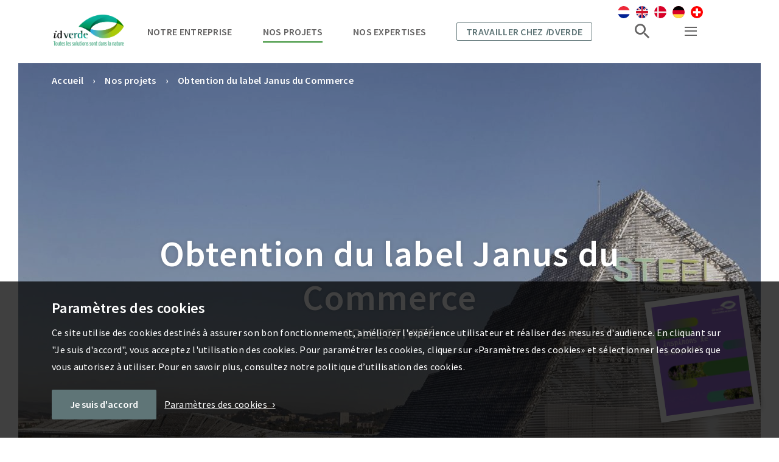

--- FILE ---
content_type: text/html; charset=UTF-8
request_url: https://idverde.fr/nos-projets/idverde-recompense-par-le-janus-du-commerce/
body_size: 16426
content:
<!DOCTYPE html>
<html lang="fr-FR">
<head>
	<meta charset="UTF-8">
	<meta http-equiv="X-UA-Compatible" content="IE=edge">
	<title>Obtention du label Janus du Commerce - idverde</title>
	<meta name='robots' content='index, follow, max-image-preview:large, max-snippet:-1, max-video-preview:-1' />

	<!-- This site is optimized with the Yoast SEO plugin v17.3 - https://yoast.com/wordpress/plugins/seo/ -->
	<link rel="canonical" href="https://idverde.fr/nos-projets/idverde-recompense-par-le-janus-du-commerce/" />
	<meta property="og:locale" content="fr_FR" />
	<meta property="og:type" content="article" />
	<meta property="og:title" content="Obtention du label Janus du Commerce - idverde" />
	<meta property="og:url" content="https://idverde.fr/nos-projets/idverde-recompense-par-le-janus-du-commerce/" />
	<meta property="og:site_name" content="idverde" />
	<meta property="article:publisher" content="https://www.facebook.com/Groupeidverde/" />
	<meta property="article:modified_time" content="2021-08-25T16:58:54+00:00" />
	<meta property="og:image" content="https://idverde.fr/wp-content/uploads/2021/07/download_scaled_1500x1500_1191.jpg" />
	<meta property="og:image:width" content="1380" />
	<meta property="og:image:height" content="570" />
	<script type="application/ld+json" class="yoast-schema-graph">{"@context":"https://schema.org","@graph":[{"@type":"WebSite","@id":"https://idverde.fr/#website","url":"https://idverde.fr/","name":"idverde","description":"","potentialAction":[{"@type":"SearchAction","target":{"@type":"EntryPoint","urlTemplate":"https://idverde.fr/?s={search_term_string}"},"query-input":"required name=search_term_string"}],"inLanguage":"fr-FR"},{"@type":"WebPage","@id":"https://idverde.fr/nos-projets/idverde-recompense-par-le-janus-du-commerce/#webpage","url":"https://idverde.fr/nos-projets/idverde-recompense-par-le-janus-du-commerce/","name":"Obtention du label Janus du Commerce - idverde","isPartOf":{"@id":"https://idverde.fr/#website"},"datePublished":"2021-08-25T08:15:09+00:00","dateModified":"2021-08-25T16:58:54+00:00","breadcrumb":{"@id":"https://idverde.fr/nos-projets/idverde-recompense-par-le-janus-du-commerce/#breadcrumb"},"inLanguage":"fr-FR","potentialAction":[{"@type":"ReadAction","target":["https://idverde.fr/nos-projets/idverde-recompense-par-le-janus-du-commerce/"]}]},{"@type":"BreadcrumbList","@id":"https://idverde.fr/nos-projets/idverde-recompense-par-le-janus-du-commerce/#breadcrumb","itemListElement":[{"@type":"ListItem","position":1,"name":"Accueil","item":"https://idverde.fr/"},{"@type":"ListItem","position":2,"name":"Obtention du label Janus du Commerce"}]}]}</script>
	<!-- / Yoast SEO plugin. -->


<link rel="alternate" title="oEmbed (JSON)" type="application/json+oembed" href="https://idverde.fr/wp-json/oembed/1.0/embed?url=https%3A%2F%2Fidverde.fr%2Fnos-projets%2Fidverde-recompense-par-le-janus-du-commerce%2F" />
<link rel="alternate" title="oEmbed (XML)" type="text/xml+oembed" href="https://idverde.fr/wp-json/oembed/1.0/embed?url=https%3A%2F%2Fidverde.fr%2Fnos-projets%2Fidverde-recompense-par-le-janus-du-commerce%2F&#038;format=xml" />
<style id='wp-img-auto-sizes-contain-inline-css' type='text/css'>
img:is([sizes=auto i],[sizes^="auto," i]){contain-intrinsic-size:3000px 1500px}
/*# sourceURL=wp-img-auto-sizes-contain-inline-css */
</style>
<style id='wp-block-library-inline-css' type='text/css'>
:root{--wp-block-synced-color:#7a00df;--wp-block-synced-color--rgb:122,0,223;--wp-bound-block-color:var(--wp-block-synced-color);--wp-editor-canvas-background:#ddd;--wp-admin-theme-color:#007cba;--wp-admin-theme-color--rgb:0,124,186;--wp-admin-theme-color-darker-10:#006ba1;--wp-admin-theme-color-darker-10--rgb:0,107,160.5;--wp-admin-theme-color-darker-20:#005a87;--wp-admin-theme-color-darker-20--rgb:0,90,135;--wp-admin-border-width-focus:2px}@media (min-resolution:192dpi){:root{--wp-admin-border-width-focus:1.5px}}.wp-element-button{cursor:pointer}:root .has-very-light-gray-background-color{background-color:#eee}:root .has-very-dark-gray-background-color{background-color:#313131}:root .has-very-light-gray-color{color:#eee}:root .has-very-dark-gray-color{color:#313131}:root .has-vivid-green-cyan-to-vivid-cyan-blue-gradient-background{background:linear-gradient(135deg,#00d084,#0693e3)}:root .has-purple-crush-gradient-background{background:linear-gradient(135deg,#34e2e4,#4721fb 50%,#ab1dfe)}:root .has-hazy-dawn-gradient-background{background:linear-gradient(135deg,#faaca8,#dad0ec)}:root .has-subdued-olive-gradient-background{background:linear-gradient(135deg,#fafae1,#67a671)}:root .has-atomic-cream-gradient-background{background:linear-gradient(135deg,#fdd79a,#004a59)}:root .has-nightshade-gradient-background{background:linear-gradient(135deg,#330968,#31cdcf)}:root .has-midnight-gradient-background{background:linear-gradient(135deg,#020381,#2874fc)}:root{--wp--preset--font-size--normal:16px;--wp--preset--font-size--huge:42px}.has-regular-font-size{font-size:1em}.has-larger-font-size{font-size:2.625em}.has-normal-font-size{font-size:var(--wp--preset--font-size--normal)}.has-huge-font-size{font-size:var(--wp--preset--font-size--huge)}.has-text-align-center{text-align:center}.has-text-align-left{text-align:left}.has-text-align-right{text-align:right}.has-fit-text{white-space:nowrap!important}#end-resizable-editor-section{display:none}.aligncenter{clear:both}.items-justified-left{justify-content:flex-start}.items-justified-center{justify-content:center}.items-justified-right{justify-content:flex-end}.items-justified-space-between{justify-content:space-between}.screen-reader-text{border:0;clip-path:inset(50%);height:1px;margin:-1px;overflow:hidden;padding:0;position:absolute;width:1px;word-wrap:normal!important}.screen-reader-text:focus{background-color:#ddd;clip-path:none;color:#444;display:block;font-size:1em;height:auto;left:5px;line-height:normal;padding:15px 23px 14px;text-decoration:none;top:5px;width:auto;z-index:100000}html :where(.has-border-color){border-style:solid}html :where([style*=border-top-color]){border-top-style:solid}html :where([style*=border-right-color]){border-right-style:solid}html :where([style*=border-bottom-color]){border-bottom-style:solid}html :where([style*=border-left-color]){border-left-style:solid}html :where([style*=border-width]){border-style:solid}html :where([style*=border-top-width]){border-top-style:solid}html :where([style*=border-right-width]){border-right-style:solid}html :where([style*=border-bottom-width]){border-bottom-style:solid}html :where([style*=border-left-width]){border-left-style:solid}html :where(img[class*=wp-image-]){height:auto;max-width:100%}:where(figure){margin:0 0 1em}html :where(.is-position-sticky){--wp-admin--admin-bar--position-offset:var(--wp-admin--admin-bar--height,0px)}@media screen and (max-width:600px){html :where(.is-position-sticky){--wp-admin--admin-bar--position-offset:0px}}

/*# sourceURL=wp-block-library-inline-css */
</style><style id='global-styles-inline-css' type='text/css'>
:root{--wp--preset--aspect-ratio--square: 1;--wp--preset--aspect-ratio--4-3: 4/3;--wp--preset--aspect-ratio--3-4: 3/4;--wp--preset--aspect-ratio--3-2: 3/2;--wp--preset--aspect-ratio--2-3: 2/3;--wp--preset--aspect-ratio--16-9: 16/9;--wp--preset--aspect-ratio--9-16: 9/16;--wp--preset--color--black: #000000;--wp--preset--color--cyan-bluish-gray: #abb8c3;--wp--preset--color--white: #ffffff;--wp--preset--color--pale-pink: #f78da7;--wp--preset--color--vivid-red: #cf2e2e;--wp--preset--color--luminous-vivid-orange: #ff6900;--wp--preset--color--luminous-vivid-amber: #fcb900;--wp--preset--color--light-green-cyan: #7bdcb5;--wp--preset--color--vivid-green-cyan: #00d084;--wp--preset--color--pale-cyan-blue: #8ed1fc;--wp--preset--color--vivid-cyan-blue: #0693e3;--wp--preset--color--vivid-purple: #9b51e0;--wp--preset--gradient--vivid-cyan-blue-to-vivid-purple: linear-gradient(135deg,rgb(6,147,227) 0%,rgb(155,81,224) 100%);--wp--preset--gradient--light-green-cyan-to-vivid-green-cyan: linear-gradient(135deg,rgb(122,220,180) 0%,rgb(0,208,130) 100%);--wp--preset--gradient--luminous-vivid-amber-to-luminous-vivid-orange: linear-gradient(135deg,rgb(252,185,0) 0%,rgb(255,105,0) 100%);--wp--preset--gradient--luminous-vivid-orange-to-vivid-red: linear-gradient(135deg,rgb(255,105,0) 0%,rgb(207,46,46) 100%);--wp--preset--gradient--very-light-gray-to-cyan-bluish-gray: linear-gradient(135deg,rgb(238,238,238) 0%,rgb(169,184,195) 100%);--wp--preset--gradient--cool-to-warm-spectrum: linear-gradient(135deg,rgb(74,234,220) 0%,rgb(151,120,209) 20%,rgb(207,42,186) 40%,rgb(238,44,130) 60%,rgb(251,105,98) 80%,rgb(254,248,76) 100%);--wp--preset--gradient--blush-light-purple: linear-gradient(135deg,rgb(255,206,236) 0%,rgb(152,150,240) 100%);--wp--preset--gradient--blush-bordeaux: linear-gradient(135deg,rgb(254,205,165) 0%,rgb(254,45,45) 50%,rgb(107,0,62) 100%);--wp--preset--gradient--luminous-dusk: linear-gradient(135deg,rgb(255,203,112) 0%,rgb(199,81,192) 50%,rgb(65,88,208) 100%);--wp--preset--gradient--pale-ocean: linear-gradient(135deg,rgb(255,245,203) 0%,rgb(182,227,212) 50%,rgb(51,167,181) 100%);--wp--preset--gradient--electric-grass: linear-gradient(135deg,rgb(202,248,128) 0%,rgb(113,206,126) 100%);--wp--preset--gradient--midnight: linear-gradient(135deg,rgb(2,3,129) 0%,rgb(40,116,252) 100%);--wp--preset--font-size--small: 13px;--wp--preset--font-size--medium: 20px;--wp--preset--font-size--large: 36px;--wp--preset--font-size--x-large: 42px;--wp--preset--spacing--20: 0.44rem;--wp--preset--spacing--30: 0.67rem;--wp--preset--spacing--40: 1rem;--wp--preset--spacing--50: 1.5rem;--wp--preset--spacing--60: 2.25rem;--wp--preset--spacing--70: 3.38rem;--wp--preset--spacing--80: 5.06rem;--wp--preset--shadow--natural: 6px 6px 9px rgba(0, 0, 0, 0.2);--wp--preset--shadow--deep: 12px 12px 50px rgba(0, 0, 0, 0.4);--wp--preset--shadow--sharp: 6px 6px 0px rgba(0, 0, 0, 0.2);--wp--preset--shadow--outlined: 6px 6px 0px -3px rgb(255, 255, 255), 6px 6px rgb(0, 0, 0);--wp--preset--shadow--crisp: 6px 6px 0px rgb(0, 0, 0);}:where(.is-layout-flex){gap: 0.5em;}:where(.is-layout-grid){gap: 0.5em;}body .is-layout-flex{display: flex;}.is-layout-flex{flex-wrap: wrap;align-items: center;}.is-layout-flex > :is(*, div){margin: 0;}body .is-layout-grid{display: grid;}.is-layout-grid > :is(*, div){margin: 0;}:where(.wp-block-columns.is-layout-flex){gap: 2em;}:where(.wp-block-columns.is-layout-grid){gap: 2em;}:where(.wp-block-post-template.is-layout-flex){gap: 1.25em;}:where(.wp-block-post-template.is-layout-grid){gap: 1.25em;}.has-black-color{color: var(--wp--preset--color--black) !important;}.has-cyan-bluish-gray-color{color: var(--wp--preset--color--cyan-bluish-gray) !important;}.has-white-color{color: var(--wp--preset--color--white) !important;}.has-pale-pink-color{color: var(--wp--preset--color--pale-pink) !important;}.has-vivid-red-color{color: var(--wp--preset--color--vivid-red) !important;}.has-luminous-vivid-orange-color{color: var(--wp--preset--color--luminous-vivid-orange) !important;}.has-luminous-vivid-amber-color{color: var(--wp--preset--color--luminous-vivid-amber) !important;}.has-light-green-cyan-color{color: var(--wp--preset--color--light-green-cyan) !important;}.has-vivid-green-cyan-color{color: var(--wp--preset--color--vivid-green-cyan) !important;}.has-pale-cyan-blue-color{color: var(--wp--preset--color--pale-cyan-blue) !important;}.has-vivid-cyan-blue-color{color: var(--wp--preset--color--vivid-cyan-blue) !important;}.has-vivid-purple-color{color: var(--wp--preset--color--vivid-purple) !important;}.has-black-background-color{background-color: var(--wp--preset--color--black) !important;}.has-cyan-bluish-gray-background-color{background-color: var(--wp--preset--color--cyan-bluish-gray) !important;}.has-white-background-color{background-color: var(--wp--preset--color--white) !important;}.has-pale-pink-background-color{background-color: var(--wp--preset--color--pale-pink) !important;}.has-vivid-red-background-color{background-color: var(--wp--preset--color--vivid-red) !important;}.has-luminous-vivid-orange-background-color{background-color: var(--wp--preset--color--luminous-vivid-orange) !important;}.has-luminous-vivid-amber-background-color{background-color: var(--wp--preset--color--luminous-vivid-amber) !important;}.has-light-green-cyan-background-color{background-color: var(--wp--preset--color--light-green-cyan) !important;}.has-vivid-green-cyan-background-color{background-color: var(--wp--preset--color--vivid-green-cyan) !important;}.has-pale-cyan-blue-background-color{background-color: var(--wp--preset--color--pale-cyan-blue) !important;}.has-vivid-cyan-blue-background-color{background-color: var(--wp--preset--color--vivid-cyan-blue) !important;}.has-vivid-purple-background-color{background-color: var(--wp--preset--color--vivid-purple) !important;}.has-black-border-color{border-color: var(--wp--preset--color--black) !important;}.has-cyan-bluish-gray-border-color{border-color: var(--wp--preset--color--cyan-bluish-gray) !important;}.has-white-border-color{border-color: var(--wp--preset--color--white) !important;}.has-pale-pink-border-color{border-color: var(--wp--preset--color--pale-pink) !important;}.has-vivid-red-border-color{border-color: var(--wp--preset--color--vivid-red) !important;}.has-luminous-vivid-orange-border-color{border-color: var(--wp--preset--color--luminous-vivid-orange) !important;}.has-luminous-vivid-amber-border-color{border-color: var(--wp--preset--color--luminous-vivid-amber) !important;}.has-light-green-cyan-border-color{border-color: var(--wp--preset--color--light-green-cyan) !important;}.has-vivid-green-cyan-border-color{border-color: var(--wp--preset--color--vivid-green-cyan) !important;}.has-pale-cyan-blue-border-color{border-color: var(--wp--preset--color--pale-cyan-blue) !important;}.has-vivid-cyan-blue-border-color{border-color: var(--wp--preset--color--vivid-cyan-blue) !important;}.has-vivid-purple-border-color{border-color: var(--wp--preset--color--vivid-purple) !important;}.has-vivid-cyan-blue-to-vivid-purple-gradient-background{background: var(--wp--preset--gradient--vivid-cyan-blue-to-vivid-purple) !important;}.has-light-green-cyan-to-vivid-green-cyan-gradient-background{background: var(--wp--preset--gradient--light-green-cyan-to-vivid-green-cyan) !important;}.has-luminous-vivid-amber-to-luminous-vivid-orange-gradient-background{background: var(--wp--preset--gradient--luminous-vivid-amber-to-luminous-vivid-orange) !important;}.has-luminous-vivid-orange-to-vivid-red-gradient-background{background: var(--wp--preset--gradient--luminous-vivid-orange-to-vivid-red) !important;}.has-very-light-gray-to-cyan-bluish-gray-gradient-background{background: var(--wp--preset--gradient--very-light-gray-to-cyan-bluish-gray) !important;}.has-cool-to-warm-spectrum-gradient-background{background: var(--wp--preset--gradient--cool-to-warm-spectrum) !important;}.has-blush-light-purple-gradient-background{background: var(--wp--preset--gradient--blush-light-purple) !important;}.has-blush-bordeaux-gradient-background{background: var(--wp--preset--gradient--blush-bordeaux) !important;}.has-luminous-dusk-gradient-background{background: var(--wp--preset--gradient--luminous-dusk) !important;}.has-pale-ocean-gradient-background{background: var(--wp--preset--gradient--pale-ocean) !important;}.has-electric-grass-gradient-background{background: var(--wp--preset--gradient--electric-grass) !important;}.has-midnight-gradient-background{background: var(--wp--preset--gradient--midnight) !important;}.has-small-font-size{font-size: var(--wp--preset--font-size--small) !important;}.has-medium-font-size{font-size: var(--wp--preset--font-size--medium) !important;}.has-large-font-size{font-size: var(--wp--preset--font-size--large) !important;}.has-x-large-font-size{font-size: var(--wp--preset--font-size--x-large) !important;}
/*# sourceURL=global-styles-inline-css */
</style>

<style id='classic-theme-styles-inline-css' type='text/css'>
/*! This file is auto-generated */
.wp-block-button__link{color:#fff;background-color:#32373c;border-radius:9999px;box-shadow:none;text-decoration:none;padding:calc(.667em + 2px) calc(1.333em + 2px);font-size:1.125em}.wp-block-file__button{background:#32373c;color:#fff;text-decoration:none}
/*# sourceURL=/wp-includes/css/classic-themes.min.css */
</style>
<script type="text/javascript" src="https://idverde.fr/wp-includes/js/jquery/jquery.min.js?ver=3.7.1" id="jquery-core-js"></script>
<script type="text/javascript" src="https://idverde.fr/wp-includes/js/jquery/jquery-migrate.min.js?ver=3.4.1" id="jquery-migrate-js"></script>
<script type="text/javascript" src="https://idverde.fr/wp-content/plugins/dm-cookiebar/public/js/cookie-bar.js?ver=2.1.0" id="dm-cookiebar-js"></script>
<script type="text/javascript" src="https://idverde.fr/wp-content/plugins/wpo365-login/apps/dist/pintra-redirect.js?ver=17.1" id="pintraredirectjs-js"></script>
<link rel="https://api.w.org/" href="https://idverde.fr/wp-json/" />		<style type="text/css" id="wp-custom-css">
			.button.small, .submitButton.small {
    padding: 10px 18px!important;
}		</style>
			<meta name="viewport" content="width=device-width, initial-scale=1, user-scalable=no">
	<link rel="icon" type="image/ico" href="https://idverde.fr/wp-content/themes/btl/assets/img/favicon.png">
	<link rel="stylesheet" type="text/css" media="screen" href="https://idverde.fr/wp-content/themes/btl/assets/css/main.min.css?v=5">
	<link rel="stylesheet" type="text/css" media="screen" href="https://idverde.fr/wp-content/themes/btl/assets/css/custom.css?v=5">
	<script type="text/javascript">
		var assets = 'https://idverde.fr/wp-content/themes/btl/assets/';
	</script>
		
	<script>
		var AJAX_URL = 'https://idverde.fr/wp-admin/admin-ajax.php';
	</script>



</head>
<body class="wp-singular projecten-template-default single single-projecten postid-20658 wp-theme-btl idverde-recompense-par-le-janus-du-commerce">


	
<script type="text/javascript" src="https://idverde.fr/wp-content/themes/btl/assets/js/analytics-functions.js"></script>
	<div class="container p-content">
		<section class="l-header">
	<div class="wrapper">
		<div class="wrapper-inner">
			<header>
				<figure class="c-logo">
					<a href="https://idverde.fr">
				<!--	<img src="https://idverde.fr/wp-content/themes/btl/assets/img/idverde-logo.svg" alt="idverde"> -->
						<img src="https://idverde.fr/wp-content/themes/btl/assets/img/logo-idverde-2023.png" alt="idverde logo">
					</a>
				</figure>
								<nav class="c-navigation">
					<ul>
						<li><a href="https://idverde.fr/notre-histoire/" data-nav="branche">Notre entreprise
							</a></li>
						<li class="active"><a href="https://idverde.fr/nos-projets/">Nos projets</a></li>
						<li><a href="https://idverde.fr/nos-expertises/" data-nav="expertise">Nos expertises</a></li>
						<li class="vacatures"><a href="https://recrutement.idverde.fr/" target="_blank">Travailler chez <i>i</i>dverde</a></li>
					</ul>
				</nav>
								<div class="c-navigation-buttons">
					<ul>
						<li><a data-fancybox data-src="#modal-search" href="javascript:;" class="search"></a></li>
						<li><button class="navigation" data-nav="main"></button></li>
						<li><button class="navigation mobile" data-nav="mobile"></button></li>
					</ul>
				</div>
				<div class="c-language-switch">
					<ul>
                        <li class="nl"><a href="https://idverde.nl/" target="_blank"></a></li>
                        <li class="uk"><a href="https://www.idverde.co.uk/" target="_blank"></a></li>
						<li class="as"><a href="https://www.idverde.dk/" target="_blank"></a></li>
						<li class="de"><a href="https://idverde.de/" target="_blank"></a></li>
						<li class="sw"><a href="http://www.boccardsa.ch/" target="_blank"></a></li>
					</ul>
				</div>
			</header>
		</div>
	</div>
</section>


<section class="l-flyout h-hide-s" id="nav_branche">
	<div class="wrapper">
		<div class="flyout-block">
			<div class="wrapper-inner">
				<div class="grid">
					<div class="row">
						<div class="col-3 col-6-m">
							<div class="c-flyout-item">
								<h4>Notre entreprise</h4>
								<p><i>i</i>dverde veille à ce que vos projets répondent aux exigences d’aujourd’hui en matière de durabilité et de qualité de vie, tout en valorisant votre projet.</p>
								<a href="https://idverde.fr/notre-histoire/" class="c-read-more"><span>Lire la suite</span></a>
							</div>
						</div>

						<div class="col-3 col-6-m">
							<div class="c-flyout-item">

						<ul>
								<li><a class="arrow" href="https://idverde.fr/notre-histoire/">Notre histoire</a></li>
								<li><a class="arrow"href="https://idverde.fr/responsabilite-societale/">Responsabilité sociétale</a></li>
								<li><a class="arrow" href="https://idverde.fr/votre-secteur/">Nos secteurs</a></li>
						</ul>

							</div>
						</div>

					</div>
				</div>
			</div>
		</div>
	</div>
</section>

<section class="l-flyout h-hide-s" id="nav_expertise">
	<div class="wrapper">
		<div class="flyout-block">
			<div class="wrapper-inner">
				<div class="grid">
					<div class="row">
						<div class="col-3 col-6-m">
							<div class="c-flyout-item">
								<h4>Nos expertises</h4>
								<p><?//=$flyOutData['expertise_content']?>
									idverde est synonyme de compétences spécialisées et de haute qualité. Les clients apprécient idverde pour ses connaissances spécialisées. Notre expertise est divisée en trois secteurs qui se complètent parfaitement.
								</p>
								<a href="https://idverde.fr/nos-expertises/" class="c-read-more"><span>Lire la suite</span></a>
							</div>
						</div>
												<div class="col-3 col-6-m">
							<div class="c-flyout-item">
								<a href="https://idverde.fr/expertises/creation/"><h4>Création</h4></a>
																<ul>
																			<li><a href="https://idverde.fr/expertises/creation/espaces-verts/" class="arrow">Espaces verts</a></li>
																			<li><a href="https://idverde.fr/expertises/creation/espaces-sportifs/" class="arrow">Espaces sportifs</a></li>
																			<li><a href="https://idverde.fr/expertises/creation/espaces-recreatifs/" class="arrow">Espaces récréatifs</a></li>
																			<li><a href="https://idverde.fr/expertises/creation/espaces-urbains/" class="arrow">Espaces urbains</a></li>
																			<li><a href="https://idverde.fr/expertises/creation/terrasses-et-patios/" class="arrow">Terrasses et patios</a></li>
																			<li><a href="https://idverde.fr/expertises/creation/toits-verts-murs-vegetalises/" class="arrow">Toits verts et murs végétalisés</a></li>
																			<li><a href="https://idverde.fr/expertises/creation/jardins-therapeutiques/" class="arrow">Jardins thérapeutiques</a></li>
																			<li><a href="https://idverde.fr/expertises/creation/paysagisme-dinterieur/" class="arrow">Paysagisme d’intérieur</a></li>
																			<li><a href="https://idverde.fr/expertises/creation/arrosage-et-fontainerie/" class="arrow">Arrosage et fontainerie</a></li>
																			<li><a href="https://idverde.fr/expertises/creation/clotures/" class="arrow">Clôtures</a></li>
																	</ul>
															</div>
						</div>
												<div class="col-3 col-6-m">
							<div class="c-flyout-item">
								<a href="https://idverde.fr/expertises/entretien/"><h4>Entretien</h4></a>
																<ul>
																			<li><a href="https://idverde.fr/expertises/entretien/espaces-verts/" class="arrow">Entretien des espaces verts</a></li>
																			<li><a href="https://idverde.fr/expertises/entretien/espaces-sportifs/" class="arrow">Entretien des espaces sportifs</a></li>
																			<li><a href="https://idverde.fr/expertises/entretien/entretien-des-terrains-de-jeu/" class="arrow">Entretien des terrains de jeu</a></li>
																			<li><a href="https://idverde.fr/expertises/entretien/soins-des-arbres-et-elagage/" class="arrow">Soins des arbres et élagage</a></li>
																			<li><a href="https://idverde.fr/expertises/entretien/genie-ecologique/" class="arrow">Génie écologique</a></li>
																			<li><a href="https://idverde.fr/expertises/entretien/service-dentretien-hivernal/" class="arrow">Service d’entretien hivernal</a></li>
																	</ul>
															</div>
						</div>
												<div class="col-3 col-6-m">
							<div class="c-flyout-item">
								<a href="https://idverde.fr/expertises/savoir-faire/"><h4>Savoir-faire</h4></a>
																<ul>
																			<li><a href="https://idverde.fr/expertises/savoir-faire/biodiversite/" class="arrow">Biodiversité</a></li>
																			<li><a href="https://idverde.fr/expertises/savoir-faire/animer-la-nature/" class="arrow">Animer la nature</a></li>
																			<li><a href="https://idverde.fr/expertises/savoir-faire/innovation-sociale-et-technologique/" class="arrow">Innovation sociale et technologique</a></li>
																			<li><a href="https://idverde.fr/expertises/savoir-faire/insertion-professionnelle/" class="arrow">Insertion professionnelle</a></li>
																			<li><a href="https://idverde.fr/expertises/savoir-faire/patrimoine-arbore/" class="arrow">Patrimoine arboré</a></li>
																			<li><a href="https://idverde.fr/expertises/savoir-faire/transition-ecologique-environnementale/" class="arrow">Transition écologique et environnementale</a></li>
																	</ul>
															</div>
						</div>
											</div>
				</div>
			</div>
		</div>
	</div>
</section>

<section class="l-flyout h-hide-s" id="nav_main">
	<div class="wrapper">
		<div class="flyout-block">
			<div class="wrapper-inner">
				<div class="grid">
					<div class="row">
													<div class="col-3 col-6-m">
								<div class="c-flyout-item">
									<a href="https://idverde.fr/notre-histoire/"><h6>Notre entreprise</h6></a>
																			<ul>
																							<li><a href="https://idverde.fr/notre-histoire/">Notre histoire</a></li>
																							<li><a href="https://idverde.fr/responsabilite-societale/">Responsabilité sociétale</a></li>
																							<li><a href="https://idverde.fr/votre-secteur/">Nos secteurs</a></li>
																					</ul>
																	</div>
							</div>
													<div class="col-3 col-6-m">
								<div class="c-flyout-item">
									<a href="https://idverde.fr/nos-actualites/"><h6>Actualités</h6></a>
																			<ul>
																							<li><a href="https://idverde.fr/nos-actualites/">Dernières actualités</a></li>
																							<li><a href="https://idverde.fr/blog/">Blog</a></li>
																					</ul>
																	</div>
							</div>
													<div class="col-3 col-6-m">
								<div class="c-flyout-item">
									<a href="http://recrutement.idverde.fr/"><h6>Recrutement</h6></a>
																			<ul>
																							<li><a href="https://recrutement.idverde.fr/offres-demploi/">Offres d'emploi</a></li>
																					</ul>
																	</div>
							</div>
													<div class="col-3 col-6-m">
								<div class="c-flyout-item">
									<a href="https://idverde.fr/contact/"><h6>Contact</h6></a>
																			<ul>
																							<li><a href="https://idverde.fr/contact/">Contact</a></li>
																							<li><a href="https://idverde.fr/implantations/">Implantations</a></li>
																					</ul>
																	</div>
							</div>
											</div>
				</div>
			</div>
		</div>
	</div>
</section>

<section class="l-flyout mobile" id="nav_mobile">
	<div class="wrapper">
		<div class="flyout-block">
			<div class="wrapper-inner">

				<div class="mobile-main">
					<div class="c-navigation-item">
						<ul>
							<li><a href="https://idverde.fr/nos-expertises/">Nos expertises</a>
								<ul>
																			<li><a href="https://idverde.fr/expertises/creation/" class="arrow" data-nav="mobile_sub_creation">Création</a></li>
																			<li><a href="https://idverde.fr/expertises/entretien/" class="arrow" data-nav="mobile_sub_entretien">Entretien</a></li>
																			<li><a href="https://idverde.fr/expertises/savoir-faire/" class="arrow" data-nav="mobile_sub_savoir-faire">Savoir-faire</a></li>
																	</ul>
							</li>
							<li><a href="https://idverde.fr/nos-projets/">Nos projets</a></li>
							<li><a style="display:none;" href="https://idverde.fr/notre-histoire/" class="arrow" data-nav="mobile_sub_branches" >Notre histoire</a>

<a href="https://idverde.fr/notre-histoire/" class="arrow"  >Notre histoire</a>

							</li>
						</ul>
					</div>
					<div class="c-navigation-item secondary">
						<ul>
															<li><a href="https://idverde.fr/notre-histoire/" class="arrow" data-nav="mobile_sub_notre-entreprise">Notre entreprise</a></li>
															<li><a href="https://idverde.fr/nos-actualites/" class="arrow" data-nav="mobile_sub_actueel">Actualités</a></li>
															<li><a href="http://recrutement.idverde.fr/" class="arrow" data-nav="mobile_sub_werken-bij-btl">Recrutement</a></li>
															<li><a href="https://idverde.fr/contact/" class="arrow" data-nav="mobile_sub_5249">Contact</a></li>
													</ul>
					</div>
					<div class="c-contact-links">
												<a href="tel:0182970480" class="phone">01 82 97 04 80</a>						<a href="http://idverde.fr/contact/" class="service">Contact</a>					</div>
				</div>

				<div class="mobile-sub">
																<div class="c-navigation-item sub" id="nav_mobile_sub_creation">
							<a href="" class="c-back-link"><span>Retour</span></a>
							<ul>
								<li><a href="https://idverde.fr/expertises/creation/">Création</a>
																			<ul>
																							<li><a href="https://idverde.fr/expertises/creation/espaces-verts/">Espaces verts</a></li>
																							<li><a href="https://idverde.fr/expertises/creation/espaces-sportifs/">Espaces sportifs</a></li>
																							<li><a href="https://idverde.fr/expertises/creation/espaces-recreatifs/">Espaces récréatifs</a></li>
																							<li><a href="https://idverde.fr/expertises/creation/espaces-urbains/">Espaces urbains</a></li>
																							<li><a href="https://idverde.fr/expertises/creation/terrasses-et-patios/">Terrasses et patios</a></li>
																							<li><a href="https://idverde.fr/expertises/creation/toits-verts-murs-vegetalises/">Toits verts et murs végétalisés</a></li>
																							<li><a href="https://idverde.fr/expertises/creation/jardins-therapeutiques/">Jardins thérapeutiques</a></li>
																							<li><a href="https://idverde.fr/expertises/creation/paysagisme-dinterieur/">Paysagisme d’intérieur</a></li>
																							<li><a href="https://idverde.fr/expertises/creation/arrosage-et-fontainerie/">Arrosage et fontainerie</a></li>
																							<li><a href="https://idverde.fr/expertises/creation/clotures/">Clôtures</a></li>
																					</ul>
																	</li>
							</ul>
						</div>
											<div class="c-navigation-item sub" id="nav_mobile_sub_entretien">
							<a href="" class="c-back-link"><span>Retour</span></a>
							<ul>
								<li><a href="https://idverde.fr/expertises/entretien/">Entretien</a>
																			<ul>
																							<li><a href="https://idverde.fr/expertises/entretien/espaces-verts/">Entretien des espaces verts</a></li>
																							<li><a href="https://idverde.fr/expertises/entretien/espaces-sportifs/">Entretien des espaces sportifs</a></li>
																							<li><a href="https://idverde.fr/expertises/entretien/entretien-des-terrains-de-jeu/">Entretien des terrains de jeu</a></li>
																							<li><a href="https://idverde.fr/expertises/entretien/soins-des-arbres-et-elagage/">Soins des arbres et élagage</a></li>
																							<li><a href="https://idverde.fr/expertises/entretien/genie-ecologique/">Génie écologique</a></li>
																							<li><a href="https://idverde.fr/expertises/entretien/service-dentretien-hivernal/">Service d’entretien hivernal</a></li>
																					</ul>
																	</li>
							</ul>
						</div>
											<div class="c-navigation-item sub" id="nav_mobile_sub_savoir-faire">
							<a href="" class="c-back-link"><span>Retour</span></a>
							<ul>
								<li><a href="https://idverde.fr/expertises/savoir-faire/">Savoir-faire</a>
																			<ul>
																							<li><a href="https://idverde.fr/expertises/savoir-faire/biodiversite/">Biodiversité</a></li>
																							<li><a href="https://idverde.fr/expertises/savoir-faire/animer-la-nature/">Animer la nature</a></li>
																							<li><a href="https://idverde.fr/expertises/savoir-faire/innovation-sociale-et-technologique/">Innovation sociale et technologique</a></li>
																							<li><a href="https://idverde.fr/expertises/savoir-faire/insertion-professionnelle/">Insertion professionnelle</a></li>
																							<li><a href="https://idverde.fr/expertises/savoir-faire/patrimoine-arbore/">Patrimoine arboré</a></li>
																							<li><a href="https://idverde.fr/expertises/savoir-faire/transition-ecologique-environnementale/">Transition écologique et environnementale</a></li>
																					</ul>
																	</li>
							</ul>
						</div>
					
										<div class="c-navigation-item sub" id="nav_mobile_sub_branches">
						<a href="" class="c-back-link"><span>Retour</span></a>
						<ul>
							<li><a href="https://idverde.fr/votre-secteur/">Nos secteurs</a>
								<ul>
																			<li><a href="https://idverde.fr/secteur/residentiel/">Résidentiel</a></li>
																			<li><a href="https://idverde.fr/secteur/sante/">Santé</a></li>
																			<li><a href="https://idverde.fr/secteur/education/">Education</a></li>
																			<li><a href="https://idverde.fr/secteur/habitat/">Habitat</a></li>
																			<li><a href="https://idverde.fr/secteur/espaces-de-loisirs/">Espaces de loisirs</a></li>
																			<li><a href="https://idverde.fr/secteur/entreprises/">Entreprises</a></li>
																			<li><a href="https://idverde.fr/secteur/sport/">Sport</a></li>
																	</ul>
							</li>
						</ul>
					</div>

																<div class="c-navigation-item sub" id="nav_mobile_sub_notre-entreprise">
							<a href="" class="c-back-link"><span>Retour</span></a>
							<ul>
								<li><a href="https://idverde.fr/notre-histoire/">Notre entreprise</a>
																			<ul>
																							<li><a href="https://idverde.fr/notre-histoire/">Notre histoire</a></li>
																							<li><a href="https://idverde.fr/responsabilite-societale/">Responsabilité sociétale</a></li>
																							<li><a href="https://idverde.fr/votre-secteur/">Nos secteurs</a></li>
																					</ul>
																	</li>
							</ul>
						</div>
											<div class="c-navigation-item sub" id="nav_mobile_sub_actueel">
							<a href="" class="c-back-link"><span>Retour</span></a>
							<ul>
								<li><a href="https://idverde.fr/nos-actualites/"></a>
																			<ul>
																							<li><a href="https://idverde.fr/nos-actualites/">Dernières actualités</a></li>
																							<li><a href="https://idverde.fr/blog/">Blog</a></li>
																					</ul>
																	</li>
							</ul>
						</div>
											<div class="c-navigation-item sub" id="nav_mobile_sub_werken-bij-btl">
							<a href="" class="c-back-link"><span>Retour</span></a>
							<ul>
								<li><a href="http://recrutement.idverde.fr/">Recrutement</a>
																			<ul>
																							<li><a href="https://recrutement.idverde.fr/offres-demploi/">Offres d'emploi</a></li>
																					</ul>
																	</li>
							</ul>
						</div>
											<div class="c-navigation-item sub" id="nav_mobile_sub_5249">
							<a href="" class="c-back-link"><span>Retour</span></a>
							<ul>
								<li><a href="https://idverde.fr/contact/"></a>
																			<ul>
																							<li><a href="https://idverde.fr/contact/">Contact</a></li>
																							<li><a href="https://idverde.fr/implantations/">Implantations</a></li>
																					</ul>
																	</li>
							</ul>
						</div>
									</div>
			</div>
		</div>
	</div>
</section>

<div id="modal-search" class="c-modal">
	<div class="c-search-modal">
		<form action="https://idverde.fr/recherche/" method="get" enctype="application/x-www-form-urlencoded">
			<fieldset>
				<button class="icon"></button>
				<input type="text" name="q" placeholder="Recherche...">
			</fieldset>
		</form>
		<div class="grid">
			<div class="row">
				<div class="col-6 col-12-s">
					<h6>Suggestions </h6>
					<p>
						<a href="http://idverde.fr/a-propos/rse/">RSE</a>, <a href="http://idverde.fr/expertises/savoir-faire/biodiversite/">Biodiversité</a>, <a href="http://idverde.fr/expertises/creation/espaces-sportifs/">Entretien des espaces sportifs</a>, <a href="http://idverde.fr/expertises/creation/espaces-verts/">Espaces verts</a>, <a href="http://idverde.fr/expertises/creation/">Création</a>, <a href="http://idverde.fr/expertises/entretien/">Entretien</a>, <a href="http://idverde.fr/expertises/savoir-faire/">Savoir-faire</a>, <a href="http://idverde.fr/expertises/creation/espaces-urbains/">Espaces urbains</a>, <a href="http://idverde.fr/expertises/creation/jardins-therapeutiques/">Jardins thérapeutiques</a>, <a href="http://idverde.fr/expertises/savoir-faire/innovation-sociale-et-technologique/">Innovation sociale et technologique</a>, <a href="http://idverde.fr/expertises/creation/espaces-recreatifs/">Espaces récréatifs</a>					</p>
				</div>
				<div class="col-6 col-12-s">
					<h6>Nos expertises</h6>
					<p>Avec plus de 30 ans d’expérience dans la création et l’entretien des espaces verts, <i>i</i>dverde assure le bien-être des utilisateurs et la préservation de l’environnement dans chacune de ses activités. Chaque jour, nos 8 000 collaborateurs transforment des endroits gris en lieux verts et respectueux de l’environnement.</p>
<p><a class="c-read-more small arrow" href="https://idverde.fr/nos-expertises/">En savoir plus</a></p>
				</div>
			</div>
		</div>
	</div>
</div>

		<section class="l-main">
			<div class="wrapper">

									<section class="l-visual large">
						<div class="wrapper-inner">
							<div class="c-breadcrumbs">
								<ul><li><a href="https://idverde.fr" title="Accueil">Accueil</a></li><li><a href="https://idverde.fr/nos-projets/">Nos projets</a></li><li>Obtention du label Janus du Commerce</li>							</div>
						</div>
						<div class="c-slide darken" style="background-image: url('https://idverde.fr/wp-content/uploads/fly-images/20610/6.-Steel-1380x760-c.jpg');">
														<div class="slide-content">
								<div class="wrapper-inner">
									<div class="c-slide-title">
										<h1 class="title">Obtention du label Janus du Commerce</h1>
										<div class="subtitle">Collectivité</div>
									</div>
								</div>
							</div>
													</div>
						<a href="#project-detail" class="button-down scroll-to"></a>
					</section>
				
									<section class="l-section" id="project-detail">
						<div class="wrapper-inner">
							<div class="c-page-sub-navigation">
								<h6>Notre expertise :</h6>
								<ul>
																			<li><a href="https://idverde.fr/expertises/creation/espaces-urbains/">Espaces urbains</a></li>
																			<li><a href="https://idverde.fr/expertises/creation/espaces-verts/">Espaces verts</a></li>
																	</ul>
							</div>
						</div>
					</section>
				
								<section class="l-section blue-dark">
					<div class="wrapper-inner">
						<div class="l-content-title-left">
							<div class="grid">
								<div class="row justify-space-between">
									<div class="col-12 h-align-right">
										<div class="c-content-title-left-subtitle">
								
											Collectivité | 										</div>
									</div>
									<div class="col-5 col-12-s">
										<div class="c-content-title-left-title">
											<h4>Obtention du label Janus du Commerce</h4>										</div>
									</div>
									<div class="col-6 col-12-s">
										<div class="c-content-title-left-content">
											<p>Obtention du label Janus du Commerce, décerné par l&#8217;Institut Français du Design, pour le projet de requalification de l&#8217;entrée principale de Saint-Etienne, et plus particulièrement de la zone commerciale de Steel.</p>
<p>Dans ce projet, notre agence <em>i</em>dverde de Saint-Étienne s’est occupée de végétaliser les espaces en privilégiant des espèces locales.</p>

																							<a href="https://idverde.fr/nos-projets/?client=collectivite" class="c-read-more arrow green"><span>Voir plus de projets Collectivité</span></a>
																					</div>
									</div>
								</div>
							</div>
						</div>
					</div>
				</section>
		

				

				
				
								<section class="l-section">
					<div class="wrapper-inner">
						<div class="l-content">
							<div class="grid overflow">
								<div class="row justify-center">
									
																	</div>
							</div>
						</div>
					</div>
				</section>


				<section class="l-section">
	<div class="wrapper-inner">
		<div class="l-module-tabs">
			<h4>Projets associés</h4>
			<div class="c-module-tabs-navigation">
				<a href="" class="active" data-tab="projects">Projets</a>
			</div>
			<div class="c-module-tab active" id="tab_projects">
				<a href="https://idverde.fr/nos-projets/cite-des-climats-et-des-vins-de-bourgogne/" class="c-project-item">
	<div class="image" style="background-image: url('https://idverde.fr/wp-content/uploads/fly-images/24335/Capture-decran-2024-07-19-a-20.50.22-1460x320-c.png')"></div>
	<div class="content">
		<h6 class="title">Cité des Climats et des vins de Bourgogne</h6>
		<div class="button small arrow"><span>Voir le projet</span></div>
		<span class="subtitle">Culture</span>
	</div>
</a><a href="https://idverde.fr/nos-projets/les-rives-de-la-courtille/" class="c-project-item">
	<div class="image" style="background-image: url('https://idverde.fr/wp-content/uploads/fly-images/24717/Capture-decran-2024-07-21-a-16.11.22-1460x320-c.png')"></div>
	<div class="content">
		<h6 class="title">Les Rives de la Courtille</h6>
		<div class="button small arrow"><span>Voir le projet</span></div>
		<span class="subtitle">Collectivité</span>
	</div>
</a><a href="https://idverde.fr/nos-projets/amenagement-de-lex-site-industriel-robin-marieton-et-de-la-place-de-lindustrie-a-lyon/" class="c-project-item">
	<div class="image" style="background-image: url('https://idverde.fr/wp-content/uploads/fly-images/20600/3.ex-site-industriel-Robin-Marietton-Lyon-1460x320-c.jpg')"></div>
	<div class="content">
		<h6 class="title">Aménagement de l'ex site industriel Robin-Marieton et de la place de l'industrie à Lyon</h6>
		<div class="button small arrow"><span>Voir le projet</span></div>
		<span class="subtitle">Collectivité</span>
	</div>
</a>
				<a href="https://idverde.fr/nos-projets/" class="c-read-more arrow line green"><span>Voir plus de projets</span></a>
			</div>
		</div>
	</div>
</section>

				

			</div>
		</section>

		<section class="l-footer">
	<div class="wrapper">
		<div class="wrapper-inner">
			<footer>
								<section class="l-footer-cta">
					<div class="grid">
						<div class="row justify-center align-center">
							<div class="col-5 col-6-m col-12-s">
								<div class="c-footer-cta-title">
									<h6>Vous pensez à un projet pour vivre plus vert?</h6>
								</div>
							</div>
							<div class="col-5 col-6-m col-12-s">
								<div class="c-footer-cta-button">
									<a data-fancybox data-src="#modal-contact" href="javascript:;" class="button large arrow hover-white">Contactez nous</a>
									<div id="modal-contact" class="c-modal">
	<div class="c-form-modal">
		<h4>Contacter</h4>
		<p class="form-hide-on-success">Remplissez les informations ci-dessous et nous vous contacterons dans les plus brefs délais.</p>
		<form action="" method="post" enctype="application/x-www-form-urlencoded" class="form-ajax" data-action="form_contact" data-thanks-message="form-contact-thanks" data-n="88ebb0fc31" data-current-url="https://idverde.fr/nos-projets/idverde-recompense-par-le-janus-du-commerce/" data-button-loading-text="Chargement..." data-ga-cat="contact">
			<div class="grid">
	<div class="row">
		<div class="col-12">
			<fieldset class="fieldset-radio inline">
				<label><input type="radio" name="gender" value="M"> Monsieur</label>
				<label><input type="radio" name="gender" value="F"> Madame</label>
			</fieldset>
		</div>

		<div class="col-5 col-12-s">
			<fieldset>
				<label>Prénom*</label>
				<input type="text" name="firstname">
							</fieldset>
		</div>
	<!--	
	<div class="col-2 col-12-s">
			<fieldset>
				<label>Tussenvoegsel</label>
				<input type="text" name="middlename">
							</fieldset>
		</div> 
	-->
		<div class="col-5 col-12-s">
			<fieldset>
				<label>Nom*</label>
				<input type="text" name="lastname">
							</fieldset>
		</div>

		<div class="col-6 col-12-s">
			<fieldset>
				<label>Ville</label>
				<input type="text" name="city">
							</fieldset>
		</div>
		<div class="col-6 col-12-s">
			<fieldset>
				<label>Société</label>
				<input type="text" name="companyname">
							</fieldset>
		</div>

		<div class="col-6 col-12-s">
			<fieldset>
				<label>Téléphone*</label>
				<input type="text" name="phonenumber">
							</fieldset>
		</div>
		<div class="col-6 col-12-s">
			<fieldset>
				<label>E-mail*</label>
				<input type="email" name="email">
							</fieldset>
		</div>

		
		<div class="col-6 col-12-s h-honing">
			<fieldset>
				<label for="contact-email">Confirmation de votre email *</label>
				<input aria-label="niet invullen" type="email" name="emailRepeat" value="">
			</fieldset>
		</div>

		<div class="col-12 h-hide" id="form-choice-content-complaint">
<p> Chez <i>i</i>dverde, le client passe en premier. Cependant, il peut arriver que vous soyez insatisfait et que vous ayez une plainte. Si vous avez une réclamation, vous pouvez contacter le chef de projet. Vous pouvez également contacter le siège social, appeler le 01 82 97 04 80 ou envoyer un <a href="mailto:&#115;ieg&#101;&#64;&#105;d&#118;&#101;rd&#101;&#46;com "> email </a>. <br>
Après avoir soumis une réclamation, vous recevrez une réponse de notre part dans les 14 jours. Si cela n'est pas possible (par exemple parce que des recherches supplémentaires sont nécessaires), nous vous ferons savoir quand vous pouvez attendre une réponse. </p>




		</div>

		<div class="col-12">
			<p> En envoyant cette demande, vous autorisez <i>i</i>dverde à traiter les données ci-dessus pour traitement. Pour plus d'informations, consultez notre <a href="/politique-de-confidentialite" target =" _ blank "> déclaration de confidentialité </a>. </p>
		</div>

		<div class="col-12">
			<fieldset>
				<label>Message *</label>
				<textarea name="message"></textarea>
							</fieldset>
		</div>
		<div class="col-12">
			<fieldset>
				<button class="button arrow form-submit"><span>Envoyer</span></button>
			</fieldset>
		</div>
	</div>
</div>
<input type="hidden" name="processForm" value="contact">		</form>

		<div id="form-contact-thanks" class="h-hide">
			<p> <strong> Merci pour votre demande. <br> Nous vous contacterons dans les plus brefs délais. </strong> </p>
		</div>

	</div>
</div>																	</div>
							</div>
						</div>
					</div>
				</section>
								<section class="l-footer-services">
					<div class="grid">
						<div class="row">
							<div class="col-4 col-12-s">
								<a href="https://idverde.fr/expertises/creation/" class="c-footer-service-button icon-realisation">
									<h6>Création</h6>
								</a>
							</div>	
							<div class="col-4 col-12-s">
								<a href="https://idverde.fr/expertises/entretien/" class="c-footer-service-button icon-tree-service">
									<h6>Entretien</h6>
								</a>
							</div>												
							<div class="col-4 col-12-s">
								<a href="https://idverde.fr/expertises/savoir-faire/" class="c-footer-service-button icon-advice">
									<h6>Savoir-faire</h6>
								</a>
							</div>

						</div>
					</div>
				</section>
								<section class="l-doormat">
					<div class="grid overflow">
						<div class="row">
							<div class="col-3 col-4-m h-hide-s">
								<div class="c-doormat-item">
																		<h6><a href="https://idverde.fr/notre-histoire/">Notre entreprise</a></h6>
																			<ul>
																							<li><a href="https://idverde.fr/notre-histoire/">Notre histoire</a></li>
																							<li><a href="https://idverde.fr/responsabilite-societale/">Responsabilité sociétale</a></li>
																							<li><a href="https://idverde.fr/votre-secteur/">Nos secteurs</a></li>
																					</ul>
																	</div>
							</div>
							<div class="col-3 col-4-m h-hide-s">
								<div class="c-doormat-item">
																		<h6><a href="https://recrutement.idverde.fr/">Recrutement</a></h6>
																			<ul>
																							<li><a href="https://recrutement.idverde.fr/offres-demploi/" target="_blank">Offres d'emploi</a></li>
																					</ul>
																	</div>
							</div>
							<div class="col-3 col-4-m h-hide-s">
								<div class="c-doormat-item">
																		<h6><a href="http://idverde.fr/actualites/">Actualités</a></h6>
																			<ul>
																							<li><a href="http://idverde.fr/actualites/">Dernières actualités</a></li>
																							<li><a href="http://idverde.fr/blog/">Blog</a></li>
																					</ul>
																	</div>
							</div>
							<div class="col-3 col-12-m">
								<div class="c-contact-links">
																		<a href="tel:0182970480" class="phone">01 82 97 04 80</a>									<a href="http://idverde.fr/contact/" class="service">Contact</a>
																	</div>
								<div class="c-social-links" style="border-bottom: 1px solid rgba(255, 255, 255, 0.15);">

								

									<a href="https://www.linkedin.com/company/id-verde/" class="linkedin" target="_blank"></a>
									<a   class="youtube" target="_blank" href="https://www.youtube.com/channel/UCPT4IFI-ygOMMhM17xYbx1g"></a>
									<a  class="facebook" target="_blank" href="https://www.facebook.com/Groupeidverde/"></a>
									<a  class="instagram" target="_blank" href="https://www.instagram.com/idverde/"></a>

									
								</div>

<div style=" display: flex;
    background: #FFF;
    padding: 11px;max-width: 260px;
    margin: 0 auto;
     margin-top: 20px;">

<div style="    display: block;
    margin-top: 3px;
    margin-right: 8px;">
   	<a target="_blank" href="https://idverde.integrityline.com">
<svg fill="#50A684" width="25px" height="25px" viewBox="0 0 32 32" version="1.1" xmlns="http://www.w3.org/2000/svg">
<title>bullhorn</title>
<path d="M26.588 1.896c-0.17-0.092-0.372-0.146-0.587-0.146-0.261 0-0.503 0.080-0.704 0.217l0.004-0.003c-6.053 4.080-12.829 6.047-23.389 6.789-0.651 0.047-1.162 0.588-1.162 1.247v0 12c0 0.666 0.521 1.21 1.177 1.248l0.003 0c0.63 0.035 1.214 0.093 1.819 0.14v6.612c0 0.69 0.56 1.25 1.25 1.25h5c0.69-0 1.25-0.56 1.25-1.25v-5.606c5.325 1.063 10.049 3.031 14.236 5.756l-0.156-0.095c0.19 0.122 0.422 0.195 0.67 0.195 0.221 0 0.428-0.057 0.607-0.158l-0.006 0.003c0.389-0.216 0.649-0.625 0.649-1.094 0-0.001 0-0.001 0-0.002v0-26c-0-0.475-0.265-0.888-0.655-1.1l-0.007-0.003zM3.25 11.159c2.735-0.221 5.202-0.542 7.5-0.953v11.545c-1.776-0.325-3.65-0.577-5.64-0.76-0.038-0.003-0.071-0.022-0.11-0.022-0.015 0-0.028 0.008-0.043 0.009-0.568-0.051-1.119-0.111-1.707-0.151zM8.75 28.75h-2.5v-5.132c0.85 0.095 1.695 0.192 2.5 0.316zM24.75 26.783c-3.313-1.94-7.15-3.492-11.215-4.454l-0.285-0.057v-12.566c4.342-0.941 8.187-2.474 11.682-4.537l-0.182 0.099zM30 10.75c-0.69 0-1.25 0.56-1.25 1.25v8c0 0.69 0.56 1.25 1.25 1.25s1.25-0.56 1.25-1.25v0-8c-0-0.69-0.56-1.25-1.25-1.25h-0z"></path>
</svg> 
</a>
</div>
<div style="line-height: 19px;">
	<a target="_blank" href="https://idverde.integrityline.com" style="color: #50A684;text-decoration: none;">
Déposer un signalement sur la Ligne d'intégrité d'<i>i</i>dverde
</a> 
</div> 

</div>

							</div>

						</div>
					</div>
				</section>
								<nav class="c-footer-navigation">
					<ul id="menu-footer" class="menu"><li>&copy; 2026 <i>i</i>dverde</li><li id="menu-item-7938" class="menu-item menu-item-type-post_type menu-item-object-page menu-item-7938"><a href="https://idverde.fr/mentions-legales/">Mentions légales</a></li>
<li id="menu-item-270" class="menu-item menu-item-type-post_type menu-item-object-page menu-item-270"><a href="https://idverde.fr/donnees-personnelles/">Données personnelles</a></li>
<li id="menu-item-22570" class="menu-item menu-item-type-post_type menu-item-object-page menu-item-22570"><a href="https://idverde.fr/politique-dutilisation-des-cookies/">Politique d’utilisation des cookies</a></li>
<li id="menu-item-268" class="menu-item menu-item-type-post_type menu-item-object-page menu-item-268"><a href="https://idverde.fr/plan-du-site/">Plan du site</a></li>
<li id="menu-item-20598" class="menu-item menu-item-type-custom menu-item-object-custom menu-item-20598"><a href="https://idverde.fr/wp-content/uploads/2023/01/CGV-idverde.pdf">CGV</a></li>
<li id="menu-item-20599" class="menu-item menu-item-type-custom menu-item-object-custom menu-item-20599"><a href="https://idverde.fr/wp-content/uploads/2021/08/CGA.pdf">CGA</a></li>
</ul>				</nav>
			</footer>
		</div>
	</div>
</section>
	
			<div class="cookiebar" data-url="https://idverde.fr/wp-admin/admin-ajax.php" data-n="867123cfc7" data-v="20210523054238">
						<div class="wrapper">
									<h4 class="cookiebar__title">Paramètres des cookies</h4>
								<div class="cookiebar__content">
											<p>Ce site utilise des cookies destinés à assurer son bon fonctionnement, améliorer l'expérience utilisateur et réaliser des mesures d'audience. En cliquant sur "Je suis d'accord", vous acceptez l'utilisation des cookies. Pour paramétrer les cookies, cliquer sur «Paramètres des cookies» et sélectionner les cookies que vous autorisez à utiliser. Pour en savoir plus, consultez notre politique d’utilisation des cookies. 
						</p>
									</div>
									<div class="cookiebar__settings">
						<h6 class="cookiebar__settings__title">Nous utilisons les cookies suivants:</h6>
						<form class="cookiebar__settings__form" action="" method="post" enctype="application/x-www-form-urlencoded">
							<label class="cookiebar__settings__option">
								<input type="checkbox" name="cookie_settings" value="functional" checked="checked" disabled="disabled">
								<h6>Fonctionnel</h6>
																	<!--<p>Un site Web a besoin de cookies pour fonctionner correctement, les cookies nécessaires sont appelés cookies fonctionnels.</p> -->
									<p>Ces cookies sont nécessaires au bon fonctionnement du site et ils ne peuvent pas être désactivés.</p>
															</label>
															<label class="cookiebar__settings__option">
									<!--<input type="checkbox" name="cookie_settings" class="cookiebar__check-on-view-settings" value="analytics" checked="checked"> -->
									<input type="checkbox" name="cookie_settings" class="cookiebar__check-on-view-settings" value="analytics" >
									<h6>Mesure d'audience</h6>
																			<!-- <p>Pour améliorer l'expérience sur les sites Web, nous utilisons Google Analytics pour voir comment le site est utilisé.</p> -->
										<p>Les services de mesure d’audience Google Analytics permettent de générer des statistiques de fréquentation utiles à l’amélioration du site.</p>
																	</label>
							
		
						</form>
			
					</div>
				
							<div class="cookiebar__buttons">
						<button class="button cookiebar__button-accept">Je suis d'accord</button>
													<a href="#" class="cookiebar__button-settings">Paramètres des cookies</a>
											</div>
							</div>
		</div>
		</div>
		<style type="text/css">
					
					.l-section.blue-dark a{color:#fff!important;}
				</style>
<script type="text/javascript" src="https://cdnjs.cloudflare.com/ajax/libs/jquery/3.6.0/jquery.min.js"></script>
<script src="https://cdnjs.cloudflare.com/ajax/libs/jqueryui/1.13.2/jquery-ui.min.js"></script>
<link href="https://fonts.googleapis.com/css?family=Source+Sans+Pro:400,600|Source+Serif+Pro" rel="stylesheet">
<!-- <script type='text/javascript' src='https://static.mailplus.nl/jq/jquery.validate-1.17.0.min.js' language='javascript'></script> -->


<script type="text/javascript" src="https://idverde.fr/wp-content/themes/btl/assets/js/main.min.js"></script>
<script type="text/javascript" src="https://idverde.fr/wp-content/themes/btl/assets/js/custom.js"></script>
<script type="text/javascript" src="https://maps.googleapis.com/maps/api/js?key=AIzaSyAZEkmzVtef2BfJQMRpcbuytJV9U4anSj8"></script>


<script>
//	dataLayer.push({'status': 'true', 'event': 'accepted cookie'});
		dataLayer.push({'status': 'true', 'event': 'accepted cookie'});

	dataLayer.push({'status': 'false GA', 'event': 'accepted cookie'});


		 dataLayer.push({'status': 'true', 'event': 'accepted cookie'});
	</script>



<script type="speculationrules">
{"prefetch":[{"source":"document","where":{"and":[{"href_matches":"/*"},{"not":{"href_matches":["/wp-*.php","/wp-admin/*","/wp-content/uploads/*","/wp-content/*","/wp-content/plugins/*","/wp-content/themes/btl/*","/*\\?(.+)"]}},{"not":{"selector_matches":"a[rel~=\"nofollow\"]"}},{"not":{"selector_matches":".no-prefetch, .no-prefetch a"}}]},"eagerness":"conservative"}]}
</script>
		
<div class="actvdiv">

	<img class="action--play deco-stack__img deco-stack__img--rotation-1" src="https://idverde.fr/wp-content/themes/btl/assets/media/2026.jpg" alt="voeux 2026" />

	<img class="action--mob deco-stack__img deco-stack__img--rotation-1" src="https://idverde.fr/wp-content/themes/btl/assets/media/2026.jpg" alt="voeux 2026" />

</div>

			<div class="video-wrap">
				<div class="video-inner">
					<video class="video-player" src="https://idverde.fr/wp-content/themes/btl/assets/media/vv.mp4" poster="https://idverde.fr/wp-content/themes/btl/assets/media/vv1.jpg" preload="auto">

						<p>Désolé votre navigateur ne supporte pas cette video.</p>
					</video>
					<button class="action action--close"><i class="fa fa-close"></i><span class="action__label action__label--hidden">Close preview</span></button>
				</div> <!-- /video-inner -->
			</div><!-- /video-wrap-->


				<script>


( function( window ) {

'use strict';

// class helper functions from bonzo https://github.com/ded/bonzo

function classReg( className ) {
  return new RegExp("(^|\\s+)" + className + "(\\s+|$)");
}

// classList support for class management
// altho to be fair, the api sucks because it won't accept multiple classes at once
var hasClass, addClass, removeClass;

if ( 'classList' in document.documentElement ) {
  hasClass = function( elem, c ) {
    return elem.classList.contains( c );
  };
  addClass = function( elem, c ) {
    elem.classList.add( c );
  };
  removeClass = function( elem, c ) {
    elem.classList.remove( c );
  };
}
else {
  hasClass = function( elem, c ) {
    return classReg( c ).test( elem.className );
  };
  addClass = function( elem, c ) {
    if ( !hasClass( elem, c ) ) {
      elem.className = elem.className + ' ' + c;
    }
  };
  removeClass = function( elem, c ) {
    elem.className = elem.className.replace( classReg( c ), ' ' );
  };
}

function toggleClass( elem, c ) {
  var fn = hasClass( elem, c ) ? removeClass : addClass;
  fn( elem, c );
}

var classie = {
  // full names
  hasClass: hasClass,
  addClass: addClass,
  removeClass: removeClass,
  toggleClass: toggleClass,
  // short names
  has: hasClass,
  add: addClass,
  remove: removeClass,
  toggle: toggleClass
};

// transport
if ( typeof define === 'function' && define.amd ) {
  // AMD
  define( classie );
} else if ( typeof exports === 'object' ) {
  // CommonJS
  module.exports = classie;
} else {
  // browser global
  window.classie = classie;
}

})( window );
			/**
 * main.js
 * http://www.codrops.com
 *
 * Licensed under the MIT license.
 * http://www.opensource.org/licenses/mit-license.php
 * 
 * Copyright 2015, Codrops
 * http://www.codrops.com
 */
;( function() {
	
	'use strict';

	var bodyEl = document.body,
		videoWrap = document.querySelector('.video-wrap'),
		videoEl = videoWrap.querySelector('video'),
		playCtrl = document.querySelector('.action--play'),
		closeCtrl = document.querySelector('.action--close');

	function init() {
		initEvents();
	}

	function initEvents() {
		playCtrl.addEventListener('click', play);
		closeCtrl.addEventListener('click', hide);
		videoEl.addEventListener('canplaythrough', allowPlay);
		videoEl.addEventListener('ended', hide);
	}

	function allowPlay() {
		classie.add(bodyEl, 'video-loaded');
	}

	function play() {
		videoEl.currentTime = 0;
		classie.remove(videoWrap, 'video-wrap--hide');
		classie.add(videoWrap, 'video-wrap--show');
		setTimeout(function() {videoEl.play();}, 600);
	}

	function hide() {
		classie.remove(videoWrap, 'video-wrap--show');
		classie.add(videoWrap, 'video-wrap--hide');
		videoEl.pause();
	}

	init();

})();



  function setCookie(key, value, expiryDays) {
        var expires = new Date();
        expires.setTime(expires.getTime() + (expiryDays * 24 * 60 * 60 * 1000));
        document.cookie = encodeURIComponent(key) + '=' + encodeURIComponent(value) + 
                          ';expires=' + expires.toUTCString() + 
                          ';path=/'; // Adding path ensures cookie is available site-wide
    }

    function getCookie(key) {
        var cookies = document.cookie.split('; ');
        for (var i = 0; i < cookies.length; i++) {
            var parts = cookies[i].split('=');
            if (decodeURIComponent(parts[0]) === key) {
                return decodeURIComponent(parts[1]);
            }
        }
        return null;
    }

    function eraseCookie(key) {
        document.cookie = encodeURIComponent(key) + "=; expires=Thu, 01 Jan 1970 00:00:00 UTC; path=/";
    }


    jQuery('.deco-stack__img').click(function (e) {

    	e.preventDefault();


setCookie('voeux','1',1);

setTimeout(function(){

jQuery(".deco-stack__img").css('min-width','120px');
jQuery(".deco-stack__img").css('min-height','130px');



},1500)



    })



// .deco-stack__img {
//     min-width: 130px;
//     max-width: 50%;
//     min-height: 130px;
	
  

jQuery(document).scroll(function() {


        if ( jQuery(document).scrollTop() >= 400 ) {

 var cookv = getCookie('voeux');
if(!cookv){


        		jQuery(".actvdiv").addClass('an');
	}

        }else{
        	jQuery(".actvdiv").removeClass('an');
        }
      
    });

 
 var cookv = getCookie('voeux');
if(cookv){
					jQuery(".deco-stack__img").css('min-width','120px');
jQuery(".deco-stack__img").css('min-height','130px');
}

if( /Android|webOS|iPhone|iPad|iPod|BlackBerry|IEMobile|Opera Mini/i.test(navigator.userAgent) ) {
 
 jQuery('.action--play').css('display','none');

  jQuery('.action--mob').css('display','block');
  jQuery('.actvdiv').css('right','13vh');
  

}else{
	jQuery('.action--mob').css('display','none');
}

jQuery('.action--mob').click(function (e) {

		e.preventDefault();
// 		var vid = document.getElementByClassName("video-wrap");
// vid.currentTime = 0;



		jQuery('.video-wrap').removeClass('video-wrap--hide');
		jQuery('.video-wrap').addClass('video-wrap--show');




		jQuery('.video-player').get(0).play();

});



		</script>



		<style type="text/css">
	

/* Image stack */
.deco-stack {
	width: 100%;
	margin: 1em 0;
	text-align: center;
	white-space: nowrap;
}

.deco-stack__img {
	min-width: 165px;
	max-width: 50%;
	min-height: 200px;
	max-height: 100%;
	float: right;
	margin: 0 -60px;
	border: 10px solid #fff;
	outline: 1px solid transparent; /* For FF */
	box-shadow: 0 0 10px rgba(0,0,0,0.3);
	background: #aaa;
}

.deco-stack__img--rotation-1 {
	-webkit-transform: rotate3d(0,0,1,-8deg);
	transform: rotate3d(0,0,1,-8deg);
}

.deco-stack__img--rotation-2 {
	-webkit-transform: rotate3d(0,0,1,-1deg);
	transform: rotate3d(0,0,1,-1deg);
}

.deco-stack__img--rotation-3 {
	-webkit-transform: rotate3d(0,0,1,9deg);
	transform: rotate3d(0,0,1,9deg);
}

.video-wrap {
	position: fixed;
	z-index: 1000;
	top: 0;
	left: 0;
	width: 100%;
	height: 100%;
	pointer-events: none;
	display: -webkit-flex;
	display: flex;
	-webkit-align-items: center;
	align-items: center;
}

.video-wrap--show {
	pointer-events: auto;
}

.video-inner {
	position: relative;
	overflow: hidden;
	width: 100%;
	height: 100%;
	margin: 0 auto;
	opacity: 0;
	background: #FFF;
}

.video-wrap--show .video-inner {
	opacity: 1;
}

.video-player {
	position: absolute;
	top: 50%;
	width: 100%;
	-webkit-transform: translate3d(0,-50%,0);
	transform: translate3d(0,-50%,0);
}


/* Loader */
.loader {
	font-size: 2.5em;
	position: absolute;
	top: 50%;
	left: 50%;
	-webkit-transform: translate3d(-50%,-50%,0);
	transform: translate3d(-50%,-50%,0);
}

.video-loaded .loader {
	opacity: 0;
	pointer-events: none;
	-webkit-transition: opacity 0.3s;
	transition: opacity 0.3s;
}

/* Button */
.action {
	font-family: 'Avenir Next', 'Helvetica Neue', 'Lato', 'Segoe UI', Helvetica, Arial, sans-serif;
	font-size: 1.15em;
	font-weight: bold;
	position: relative;
	overflow: hidden;
	margin: 0;
	padding: 1em 2em;
	color: #000;
	border: 2px solid;
	border-radius: 40px;
	background: none;
	-webkit-flex: none;
	flex: none;
}

.action:focus {
	outline: none;
}

.action__label {
	display: inline-block;
	margin: 0 0 0 0.75em;
}

.action__label--hidden {
	position: absolute;
	top: 200%;
}

.actvdiv{
	position: fixed;
	bottom: 2.7vh;
	right: 6vh;
	cursor: pointer;
/*	animation: tilt-n-move-shaking 0.4s infinite;*/

}

.actvdiv.an img{
	position: relative;

	 animation-name: shakeAnim ;
      animation-duration: 2s;
      animation-iteration-count: 1;
      animation-timing-function: ease-in;
      cursor: pointer;

}



@keyframes pulse-animation {
  0% {
    box-shadow: 0 0 0 0px rgba(0, 0, 0, 0.2);
  }
  100% {
    box-shadow: 0 0 0 20px rgba(0, 0, 0, 0);
  }
}
/*@keyframes shakeAnim {
      0% {
        right: 6vh
      }
      10% {
        right: 4vh
      }
      20% {
        right: 8vh
      }
      30% {
        right: 2vh
      }
      40% {
        right: 5vh
      }
      50% {
        right: 8vh
      }
      60% {
        right: 4vh
      }
      70% {
        right: 6vh
      }
    }*/

    @keyframes shakeAnim {
      0% {
        left: 0
      }
      10% {
        left: -3px
      }
      20% {
        left: 3px
      }
      30% {
        left: -8px
      }
      40% {
        left: 8px
      }
      50% {
        left: -5px
      }
      60% {
        left: 3px
      }
      70% {
        left: 0
      }
    }


@keyframes tilt-n-move-shaking {
  0% { transform: rotate(0deg); }
  25% { transform: rotate(2deg); }
  50% { transform: rotate(0eg); }
  75% { transform: rotate(-2deg); }
  100% { transform: rotate(0deg); }
}

.action--play {
	display: block;
	margin: 1em auto;
	opacity: 0;
	pointer-events: none;
	-webkit-transition: opacity 0.3s 0.1s;
	transition: opacity 0.3s 0.1s;
}

.video-loaded .action--play {
	opacity: 1;
	pointer-events: auto;
	cursor: pointer;
}

.action--close {
	line-height: 1;
	position: absolute;
	z-index: 1000;
	top: 30px;
	right: 30px;
	cursor: pointer;
	width: 60px;
	height: 60px;
	padding: 0;
	opacity: 0;
	-webkit-transition: -webkit-transform 0.3s, opacity 0.3s;
	transition: transform 0.3s, opacity 0.3s;
	-webkit-transform: scale3d(0.7,0.7,1);
	transform: scale3d(0.7,0.7,1);
}

.video-wrap--show .action--close {
	opacity: 1;
	-webkit-transition-delay: 1.2s;
	transition-delay: 1.2s;
	-webkit-transform: scale3d(1,1,1);
	transform: scale3d(1,1,1);
}

@media screen and (min-width: 25em) {
	.deco-stack__img {
		width: 20vw;
		height: auto;
	}
	.video-inner {
		width: 30vw;
		height: 30vw;
		border: 20px solid #fff;
		-webkit-transform: scale3d(0.1,0.1,1) rotate3d(0,0,1,-5deg);
		transform: scale3d(0.1,0.1,1) rotate3d(0,0,1,-5deg);
	}
	.video-wrap--show .video-inner {
		opacity: 0;
		-webkit-animation: showVideo-1 1.25s forwards;
		animation: showVideo-1 1.25s forwards;
	}
	.video-wrap--hide .video-inner {
		-webkit-animation: hideVideo 1.25s forwards;
		animation: hideVideo 1.25s forwards;
	}
	.video-player {
		left: 50%;
		width: auto;
		height: 100vh;
		-webkit-transition: -webkit-transform 1s;
		transition: transform 1s;
		-webkit-transform: translate3d(-50%,-50%,0) scale3d(0.7,0.7,1) rotate3d(0,0,1,5deg);
		transform: translate3d(-50%,-50%,0) scale3d(0.7,0.7,1) rotate3d(0,0,1,5deg);
	}
	.video-wrap--show .video-player,
	.video-wrap--hide .video-player {
		-webkit-transform: translate3d(-50%,-50%,0) scale3d(1,1,1);
		transform: translate3d(-50%,-50%,0) scale3d(1,1,1);
	}
}

/* This is the same as an aspect ratio of 16/9.
Here we take the viewport height as main measure
and size the video-inner accordingly.
The video itself will use the viewport width as main 
measure so that we ensure a filling of the screen.
*/
@media screen and (min-width: 25em) and (min-aspect-ratio: 1280/720) {
	.deco-stack__img {
		width: 20vh;
		height: 20vh;
	}
	.video-inner {
		width: 30vh;
		height: 30vh;
	}
	.video-wrap--show .video-inner {
		-webkit-animation: showVideo-2 1.25s forwards;
		animation: showVideo-2 1.25s forwards;
	}
	.video-player {
		width: auto;
		height: 100%;
	}	
}

/* Animation for showing the video wrapper */
@-webkit-keyframes showVideo-1 {
	50% {
		width: 50vw;
		height: 50vw;
		opacity: 1;
		-webkit-transform: scale3d(0.5,0.5,1) rotate3d(0,0,1,-5deg);
		transform: scale3d(0.5,0.5,1) rotate3d(0,0,1,-5deg);
	}
	100% {
		width: 100vw;
		height: 100vh;
		opacity: 1;
		-webkit-transform: scale3d(1,1,1) rotate3d(0,0,1,0deg);
		transform: scale3d(1,1,1) rotate3d(0,0,1,0deg);
	}
}

@keyframes showVideo-1 {
	50% {
		width: 50vw;
		height: 50vw;
		opacity: 1;
		-webkit-transform: scale3d(0.5,0.5,1) rotate3d(0,0,1,-5deg);
		transform: scale3d(0.5,0.5,1) rotate3d(0,0,1,-5deg);
	}
	100% {
		width: 100vw;
		height: 100vh;
		opacity: 1;
		-webkit-transform: scale3d(1,1,1) rotate3d(0,0,1,0deg);
		transform: scale3d(1,1,1) rotate3d(0,0,1,0deg);
	}
}

/* Alternate animation for showing the video wrapper */
@-webkit-keyframes showVideo-2 {
	50% {
		width: 50vh;
		height: 50vh;
		opacity: 1;
		-webkit-transform: scale3d(0.5,0.5,1) rotate3d(0,0,1,-5deg);
		transform: scale3d(0.5,0.5,1) rotate3d(0,0,1,-5deg);
	}
	100% {
		width: 100vw;
		height: 100vh;
		opacity: 1;
		-webkit-transform: scale3d(1,1,1) rotate3d(0,0,1,0deg);
		transform: scale3d(1,1,1) rotate3d(0,0,1,0deg);
	}
}

@keyframes showVideo-2 {
	50% {
		width: 50vh;
		height: 50vh;
		opacity: 1;
		-webkit-transform: scale3d(0.5,0.5,1) rotate3d(0,0,1,-5deg);
		transform: scale3d(0.5,0.5,1) rotate3d(0,0,1,-5deg);
	}
	100% {
		width: 100vw;
		height: 100vh;
		opacity: 1;
		-webkit-transform: scale3d(1,1,1) rotate3d(0,0,1,0deg);
		transform: scale3d(1,1,1) rotate3d(0,0,1,0deg);
	}
}

/* Animation for hiding the video wrapper */
@-webkit-keyframes hideVideo {
	0% {
		width: 100vw;
		height: 100vh;
		opacity: 1;
		-webkit-transform: scale3d(1,1,1) rotate3d(0,0,1,0deg);
		transform: scale3d(1,1,1) rotate3d(0,0,1,0deg);
	}
	100% {
		width: 100vw;
		height: 100vh;
		opacity: 0;
		-webkit-transform: scale3d(1,1,1) rotate3d(0,0,1,0deg);
		transform: scale3d(1,1,1) rotate3d(0,0,1,0deg);
	}
}

@keyframes hideVideo {
	0% {
		width: 100vw;
		height: 100vh;
		opacity: 1;
		-webkit-transform: scale3d(1,1,1) rotate3d(0,0,1,0deg);
		transform: scale3d(1,1,1) rotate3d(0,0,1,0deg);
	}
	100% {
		width: 100vw;
		height: 100vh;
		opacity: 0;
		-webkit-transform: scale3d(1,1,1) rotate3d(0,0,1,0deg);
		transform: scale3d(1,1,1) rotate3d(0,0,1,0deg);
	}
}

.fa-remove:before, .fa-close:before, .fa-times:before {
    content: "\e913";
    font-family: Icons;
    font-style: initial;
    font-weight: bold;
}

@media (max-width: 640px) {
.deco-stack__img {
        min-width: 100px !important;
        max-width: 27% !important;
        min-height: 99px !important;
        max-height: 92% !important;
}

.action--close {
    top: 21px;
    right: 23px;
}

.actvdiv {

    bottom: 3vh;
    right: 3vh;
  }


}
</style>
<script>

	//if(jQuery('body').hasClass('single-nieuws')){
	

function italika(){

//titre caroussel actualité
jQuery('article').find('h6').each(function(){
str = jQuery(this).html();
te =	str.search( 'idverde' );
if(te>1){
ve = str.replace('idverde', '<i>i</i>dverde');
jQuery(this).html(ve);
}
})


//titre projet galerie
jQuery('.l-projects-overview .searcher-results-overview').find('h6').each(function(){	
str = jQuery(this).html();
//console.log(str);
if(str !=='undefined'){ 
be = str.search( 'idverde' );
//console.log(be);	
if(be==0){
ve = str.replace('idverde', '<i>i</i>dverde');
jQuery(this).html(ve);
//console.log('rew');
}
}
})


//titre projet associés
jQuery('#tab_projects').find('h6').each(function(){	
str = jQuery(this).html();
//console.log(str);
if(str !=='undefined'){ 
be = str.search( 'idverde' );
//console.log(be);	
if(be==0){
ve = str.replace('idverde', '<i>i</i>dverde');
jQuery(this).html(ve);
//console.log('rew');
}
}
})





///titre H1 single actualité
var str1 = jQuery('h1').html();
//console.log(str1);
if(str1 !== undefined){ 
te1 =	str1.search( 'idverde' );
if(te1>1){
ve1 = str1.replace('idverde', '<i>i</i>dverde');
jQuery('h1').html(ve1);
}
}



}



italika();



//}

</script>

</body>
</html>


--- FILE ---
content_type: text/css
request_url: https://idverde.fr/wp-content/themes/btl/assets/css/main.min.css?v=5
body_size: 23870
content:
@charset "UTF-8";/*! jQuery UI - v1.12.1 - 2016-09-14
* http://jqueryui.com
* Includes: core.css, accordion.css, autocomplete.css, menu.css, button.css, controlgroup.css, checkboxradio.css, datepicker.css, dialog.css, draggable.css, resizable.css, progressbar.css, selectable.css, selectmenu.css, slider.css, sortable.css, spinner.css, tabs.css, tooltip.css, theme.css
* To view and modify this theme, visit http://jqueryui.com/themeroller/?ffDefault=Arial%2CHelvetica%2Csans-serif&fsDefault=1em&fwDefault=normal&cornerRadius=3px&bgColorHeader=e9e9e9&bgTextureHeader=flat&borderColorHeader=dddddd&fcHeader=333333&iconColorHeader=444444&bgColorContent=ffffff&bgTextureContent=flat&borderColorContent=dddddd&fcContent=333333&iconColorContent=444444&bgColorDefault=f6f6f6&bgTextureDefault=flat&borderColorDefault=c5c5c5&fcDefault=454545&iconColorDefault=777777&bgColorHover=ededed&bgTextureHover=flat&borderColorHover=cccccc&fcHover=2b2b2b&iconColorHover=555555&bgColorActive=007fff&bgTextureActive=flat&borderColorActive=003eff&fcActive=ffffff&iconColorActive=ffffff&bgColorHighlight=fffa90&bgTextureHighlight=flat&borderColorHighlight=dad55e&fcHighlight=777620&iconColorHighlight=777620&bgColorError=fddfdf&bgTextureError=flat&borderColorError=f1a899&fcError=5f3f3f&iconColorError=cc0000&bgColorOverlay=aaaaaa&bgTextureOverlay=flat&bgImgOpacityOverlay=0&opacityOverlay=30&bgColorShadow=666666&bgTextureShadow=flat&bgImgOpacityShadow=0&opacityShadow=30&thicknessShadow=5px&offsetTopShadow=0px&offsetLeftShadow=0px&cornerRadiusShadow=8px
* Copyright jQuery Foundation and other contributors; Licensed MIT */.ui-helper-hidden{display:none}.ui-helper-hidden-accessible{border:0;clip:rect(0 0 0 0);height:1px;margin:-1px;overflow:hidden;padding:0;position:absolute;width:1px}.ui-helper-reset{margin:0;padding:0;border:0;outline:0;line-height:1.3;text-decoration:none;font-size:100%;list-style:none}.ui-helper-clearfix:before,.ui-helper-clearfix:after{content:"";display:table;border-collapse:collapse}.ui-helper-clearfix:after{clear:both}.ui-helper-zfix{width:100%;height:100%;top:0;left:0;position:absolute;opacity:0;filter:alpha(opacity=0)}.ui-front{z-index:100}.ui-state-disabled{cursor:default !important;pointer-events:none}.ui-icon{display:inline-block;vertical-align:middle;margin-top:-0.25em;position:relative;text-indent:-99999px;overflow:hidden;background-repeat:no-repeat}.ui-widget-icon-block{left:50%;margin-left:-8px;display:block}.ui-widget-overlay{position:fixed;top:0;left:0;width:100%;height:100%}.ui-accordion .ui-accordion-header{display:block;cursor:pointer;position:relative;margin:2px 0 0 0;padding:.5em .5em .5em .7em;font-size:100%}.ui-accordion .ui-accordion-content{padding:1em 2.2em;border-top:0;overflow:auto}.ui-autocomplete{position:absolute;top:0;left:0;cursor:default}.ui-menu{list-style:none;padding:0;margin:0;display:block;outline:0}.ui-menu .ui-menu{position:absolute}.ui-menu .ui-menu-item{margin:0;cursor:pointer;list-style-image:url("[data-uri]")}.ui-menu .ui-menu-item-wrapper{position:relative;padding:3px 1em 3px .4em}.ui-menu .ui-menu-divider{margin:5px 0;height:0;font-size:0;line-height:0;border-width:1px 0 0 0}.ui-menu .ui-state-focus,.ui-menu .ui-state-active{margin:-1px}.ui-menu-icons{position:relative}.ui-menu-icons .ui-menu-item-wrapper{padding-left:2em}.ui-menu .ui-icon{position:absolute;top:0;bottom:0;left:.2em;margin:auto 0}.ui-menu .ui-menu-icon{left:auto;right:0}.ui-button{padding:.4em 1em;display:inline-block;position:relative;line-height:normal;margin-right:.1em;cursor:pointer;vertical-align:middle;text-align:center;-webkit-user-select:none;-moz-user-select:none;-ms-user-select:none;user-select:none;overflow:visible}.ui-button,.ui-button:link,.ui-button:visited,.ui-button:hover,.ui-button:active{text-decoration:none}.ui-button-icon-only{width:2em;box-sizing:border-box;text-indent:-9999px;white-space:nowrap}input.ui-button.ui-button-icon-only{text-indent:0}.ui-button-icon-only .ui-icon{position:absolute;top:50%;left:50%;margin-top:-8px;margin-left:-8px}.ui-button.ui-icon-notext .ui-icon{padding:0;width:2.1em;height:2.1em;text-indent:-9999px;white-space:nowrap}input.ui-button.ui-icon-notext .ui-icon{width:auto;height:auto;text-indent:0;white-space:normal;padding:.4em 1em}input.ui-button::-moz-focus-inner,button.ui-button::-moz-focus-inner{border:0;padding:0}.ui-controlgroup{vertical-align:middle;display:inline-block}.ui-controlgroup>.ui-controlgroup-item{float:left;margin-left:0;margin-right:0}.ui-controlgroup>.ui-controlgroup-item:focus,.ui-controlgroup>.ui-controlgroup-item.ui-visual-focus{z-index:9999}.ui-controlgroup-vertical>.ui-controlgroup-item{display:block;float:none;width:100%;margin-top:0;margin-bottom:0;text-align:left}.ui-controlgroup-vertical .ui-controlgroup-item{box-sizing:border-box}.ui-controlgroup .ui-controlgroup-label{padding:.4em 1em}.ui-controlgroup .ui-controlgroup-label span{font-size:80%}.ui-controlgroup-horizontal .ui-controlgroup-label+.ui-controlgroup-item{border-left:none}.ui-controlgroup-vertical .ui-controlgroup-label+.ui-controlgroup-item{border-top:none}.ui-controlgroup-horizontal .ui-controlgroup-label.ui-widget-content{border-right:none}.ui-controlgroup-vertical .ui-controlgroup-label.ui-widget-content{border-bottom:none}.ui-controlgroup-vertical .ui-spinner-input{width:75%;width:calc(97.6%)}.ui-controlgroup-vertical .ui-spinner .ui-spinner-up{border-top-style:solid}.ui-checkboxradio-label .ui-icon-background{box-shadow:inset 1px 1px 1px #ccc;border-radius:.12em;border:none}.ui-checkboxradio-radio-label .ui-icon-background{width:16px;height:16px;border-radius:1em;overflow:visible;border:none}.ui-checkboxradio-radio-label.ui-checkboxradio-checked .ui-icon,.ui-checkboxradio-radio-label.ui-checkboxradio-checked:hover .ui-icon{background-image:none;width:8px;height:8px;border-width:4px;border-style:solid}.ui-checkboxradio-disabled{pointer-events:none}.ui-datepicker{width:17em;padding:.2em .2em 0;display:none}.ui-datepicker .ui-datepicker-header{position:relative;padding:.2em 0}.ui-datepicker .ui-datepicker-prev,.ui-datepicker .ui-datepicker-next{position:absolute;top:2px;width:1.8em;height:1.8em}.ui-datepicker .ui-datepicker-prev-hover,.ui-datepicker .ui-datepicker-next-hover{top:1px}.ui-datepicker .ui-datepicker-prev{left:2px}.ui-datepicker .ui-datepicker-next{right:2px}.ui-datepicker .ui-datepicker-prev-hover{left:1px}.ui-datepicker .ui-datepicker-next-hover{right:1px}.ui-datepicker .ui-datepicker-prev span,.ui-datepicker .ui-datepicker-next span{display:block;position:absolute;left:50%;margin-left:-8px;top:50%;margin-top:-8px}.ui-datepicker .ui-datepicker-title{margin:0 2.3em;line-height:1.8em;text-align:center}.ui-datepicker .ui-datepicker-title select{font-size:1em;margin:1px 0}.ui-datepicker select.ui-datepicker-month,.ui-datepicker select.ui-datepicker-year{width:45%}.ui-datepicker table{width:100%;font-size:.9em;border-collapse:collapse;margin:0 0 .4em}.ui-datepicker th{padding:.7em .3em;text-align:center;font-weight:bold;border:0}.ui-datepicker td{border:0;padding:1px}.ui-datepicker td span,.ui-datepicker td a{display:block;padding:.2em;text-align:right;text-decoration:none}.ui-datepicker .ui-datepicker-buttonpane{background-image:none;margin:.7em 0 0 0;padding:0 .2em;border-left:0;border-right:0;border-bottom:0}.ui-datepicker .ui-datepicker-buttonpane button{float:right;margin:.5em .2em .4em;cursor:pointer;padding:.2em .6em .3em .6em;width:auto;overflow:visible}.ui-datepicker .ui-datepicker-buttonpane button.ui-datepicker-current{float:left}.ui-datepicker.ui-datepicker-multi{width:auto}.ui-datepicker-multi .ui-datepicker-group{float:left}.ui-datepicker-multi .ui-datepicker-group table{width:95%;margin:0 auto .4em}.ui-datepicker-multi-2 .ui-datepicker-group{width:50%}.ui-datepicker-multi-3 .ui-datepicker-group{width:33.3%}.ui-datepicker-multi-4 .ui-datepicker-group{width:25%}.ui-datepicker-multi .ui-datepicker-group-last .ui-datepicker-header,.ui-datepicker-multi .ui-datepicker-group-middle .ui-datepicker-header{border-left-width:0}.ui-datepicker-multi .ui-datepicker-buttonpane{clear:left}.ui-datepicker-row-break{clear:both;width:100%;font-size:0}.ui-datepicker-rtl{direction:rtl}.ui-datepicker-rtl .ui-datepicker-prev{right:2px;left:auto}.ui-datepicker-rtl .ui-datepicker-next{left:2px;right:auto}.ui-datepicker-rtl .ui-datepicker-prev:hover{right:1px;left:auto}.ui-datepicker-rtl .ui-datepicker-next:hover{left:1px;right:auto}.ui-datepicker-rtl .ui-datepicker-buttonpane{clear:right}.ui-datepicker-rtl .ui-datepicker-buttonpane button{float:left}.ui-datepicker-rtl .ui-datepicker-buttonpane button.ui-datepicker-current,.ui-datepicker-rtl .ui-datepicker-group{float:right}.ui-datepicker-rtl .ui-datepicker-group-last .ui-datepicker-header,.ui-datepicker-rtl .ui-datepicker-group-middle .ui-datepicker-header{border-right-width:0;border-left-width:1px}.ui-datepicker .ui-icon{display:block;text-indent:-99999px;overflow:hidden;background-repeat:no-repeat;left:.5em;top:.3em}.ui-dialog{position:absolute;top:0;left:0;padding:.2em;outline:0}.ui-dialog .ui-dialog-titlebar{padding:.4em 1em;position:relative}.ui-dialog .ui-dialog-title{float:left;margin:.1em 0;white-space:nowrap;width:90%;overflow:hidden;text-overflow:ellipsis}.ui-dialog .ui-dialog-titlebar-close{position:absolute;right:.3em;top:50%;width:20px;margin:-10px 0 0 0;padding:1px;height:20px}.ui-dialog .ui-dialog-content{position:relative;border:0;padding:.5em 1em;background:none;overflow:auto}.ui-dialog .ui-dialog-buttonpane{text-align:left;border-width:1px 0 0 0;background-image:none;margin-top:.5em;padding:.3em 1em .5em .4em}.ui-dialog .ui-dialog-buttonpane .ui-dialog-buttonset{float:right}.ui-dialog .ui-dialog-buttonpane button{margin:.5em .4em .5em 0;cursor:pointer}.ui-dialog .ui-resizable-n{height:2px;top:0}.ui-dialog .ui-resizable-e{width:2px;right:0}.ui-dialog .ui-resizable-s{height:2px;bottom:0}.ui-dialog .ui-resizable-w{width:2px;left:0}.ui-dialog .ui-resizable-se,.ui-dialog .ui-resizable-sw,.ui-dialog .ui-resizable-ne,.ui-dialog .ui-resizable-nw{width:7px;height:7px}.ui-dialog .ui-resizable-se{right:0;bottom:0}.ui-dialog .ui-resizable-sw{left:0;bottom:0}.ui-dialog .ui-resizable-ne{right:0;top:0}.ui-dialog .ui-resizable-nw{left:0;top:0}.ui-draggable .ui-dialog-titlebar{cursor:move}.ui-draggable-handle{-ms-touch-action:none;touch-action:none}.ui-resizable{position:relative}.ui-resizable-handle{position:absolute;font-size:.1px;display:block;-ms-touch-action:none;touch-action:none}.ui-resizable-disabled .ui-resizable-handle,.ui-resizable-autohide .ui-resizable-handle{display:none}.ui-resizable-n{cursor:n-resize;height:7px;width:100%;top:-5px;left:0}.ui-resizable-s{cursor:s-resize;height:7px;width:100%;bottom:-5px;left:0}.ui-resizable-e{cursor:e-resize;width:7px;right:-5px;top:0;height:100%}.ui-resizable-w{cursor:w-resize;width:7px;left:-5px;top:0;height:100%}.ui-resizable-se{cursor:se-resize;width:12px;height:12px;right:1px;bottom:1px}.ui-resizable-sw{cursor:sw-resize;width:9px;height:9px;left:-5px;bottom:-5px}.ui-resizable-nw{cursor:nw-resize;width:9px;height:9px;left:-5px;top:-5px}.ui-resizable-ne{cursor:ne-resize;width:9px;height:9px;right:-5px;top:-5px}.ui-progressbar{height:2em;text-align:left;overflow:hidden}.ui-progressbar .ui-progressbar-value{margin:-1px;height:100%}.ui-progressbar .ui-progressbar-overlay{background:url("[data-uri]");height:100%;filter:alpha(opacity=25);opacity:.25}.ui-progressbar-indeterminate .ui-progressbar-value{background-image:none}.ui-selectable{-ms-touch-action:none;touch-action:none}.ui-selectable-helper{position:absolute;z-index:100;border:1px dotted black}.ui-selectmenu-menu{padding:0;margin:0;position:absolute;top:0;left:0;display:none}.ui-selectmenu-menu .ui-menu{overflow:auto;overflow-x:hidden;padding-bottom:1px}.ui-selectmenu-menu .ui-menu .ui-selectmenu-optgroup{font-size:1em;font-weight:bold;line-height:1.5;padding:2px .4em;margin:.5em 0 0 0;height:auto;border:0}.ui-selectmenu-open{display:block}.ui-selectmenu-text{display:block;margin-right:20px;overflow:hidden;text-overflow:ellipsis}.ui-selectmenu-button.ui-button{text-align:left;white-space:nowrap;width:14em}.ui-selectmenu-icon.ui-icon{float:right;margin-top:0}.ui-slider{position:relative;text-align:left}.ui-slider .ui-slider-handle{position:absolute;z-index:2;width:1.2em;height:1.2em;cursor:default;-ms-touch-action:none;touch-action:none}.ui-slider .ui-slider-range{position:absolute;z-index:1;font-size:.7em;display:block;border:0;background-position:0 0}.ui-slider.ui-state-disabled .ui-slider-handle,.ui-slider.ui-state-disabled .ui-slider-range{filter:inherit}.ui-slider-horizontal{height:.8em}.ui-slider-horizontal .ui-slider-handle{top:-0.3em;margin-left:-0.6em}.ui-slider-horizontal .ui-slider-range{top:0;height:100%}.ui-slider-horizontal .ui-slider-range-min{left:0}.ui-slider-horizontal .ui-slider-range-max{right:0}.ui-slider-vertical{width:.8em;height:100px}.ui-slider-vertical .ui-slider-handle{left:-0.3em;margin-left:0;margin-bottom:-0.6em}.ui-slider-vertical .ui-slider-range{left:0;width:100%}.ui-slider-vertical .ui-slider-range-min{bottom:0}.ui-slider-vertical .ui-slider-range-max{top:0}.ui-sortable-handle{-ms-touch-action:none;touch-action:none}.ui-spinner{position:relative;display:inline-block;overflow:hidden;padding:0;vertical-align:middle}.ui-spinner-input{border:none;background:none;color:inherit;padding:.222em 0;margin:.2em 0;vertical-align:middle;margin-left:.4em;margin-right:2em}.ui-spinner-button{width:1.6em;height:50%;font-size:.5em;padding:0;margin:0;text-align:center;position:absolute;cursor:default;display:block;overflow:hidden;right:0}.ui-spinner a.ui-spinner-button{border-top-style:none;border-bottom-style:none;border-right-style:none}.ui-spinner-up{top:0}.ui-spinner-down{bottom:0}.ui-tabs{position:relative;padding:.2em}.ui-tabs .ui-tabs-nav{margin:0;padding:.2em .2em 0}.ui-tabs .ui-tabs-nav li{list-style:none;float:left;position:relative;top:0;margin:1px .2em 0 0;border-bottom-width:0;padding:0;white-space:nowrap}.ui-tabs .ui-tabs-nav .ui-tabs-anchor{float:left;padding:.5em 1em;text-decoration:none}.ui-tabs .ui-tabs-nav li.ui-tabs-active{margin-bottom:-1px;padding-bottom:1px}.ui-tabs .ui-tabs-nav li.ui-tabs-active .ui-tabs-anchor,.ui-tabs .ui-tabs-nav li.ui-state-disabled .ui-tabs-anchor,.ui-tabs .ui-tabs-nav li.ui-tabs-loading .ui-tabs-anchor{cursor:text}.ui-tabs-collapsible .ui-tabs-nav li.ui-tabs-active .ui-tabs-anchor{cursor:pointer}.ui-tabs .ui-tabs-panel{display:block;border-width:0;padding:1em 1.4em;background:none}.ui-tooltip{padding:8px;position:absolute;z-index:9999;max-width:300px}body .ui-tooltip{border-width:2px}.ui-widget{font-family:Arial,Helvetica,sans-serif;font-size:1em}.ui-widget .ui-widget{font-size:1em}.ui-widget input,.ui-widget select,.ui-widget textarea,.ui-widget button{font-family:Arial,Helvetica,sans-serif;font-size:1em}.ui-widget.ui-widget-content{border:1px solid #c5c5c5}.ui-widget-content{border:1px solid #dddddd;background:#ffffff;color:#333333}.ui-widget-content a{color:#333333}.ui-widget-header{border:1px solid #dddddd;background:#e9e9e9;color:#333333;font-weight:bold}.ui-widget-header a{color:#333333}.ui-state-default,.ui-widget-content .ui-state-default,.ui-widget-header .ui-state-default,.ui-button,html .ui-button.ui-state-disabled:hover,html .ui-button.ui-state-disabled:active{border:1px solid #c5c5c5;background:#f6f6f6;font-weight:normal;color:#454545}.ui-state-default a,.ui-state-default a:link,.ui-state-default a:visited,a.ui-button,a:link.ui-button,a:visited.ui-button,.ui-button{color:#454545;text-decoration:none}.ui-state-hover,.ui-widget-content .ui-state-hover,.ui-widget-header .ui-state-hover,.ui-state-focus,.ui-widget-content .ui-state-focus,.ui-widget-header .ui-state-focus,.ui-button:hover,.ui-button:focus{border:1px solid #cccccc;background:#ededed;font-weight:normal;color:#2b2b2b}.ui-state-hover a,.ui-state-hover a:hover,.ui-state-hover a:link,.ui-state-hover a:visited,.ui-state-focus a,.ui-state-focus a:hover,.ui-state-focus a:link,.ui-state-focus a:visited,a.ui-button:hover,a.ui-button:focus{color:#2b2b2b;text-decoration:none}.ui-visual-focus{box-shadow:0 0 3px 1px #5e9ed6}.ui-state-active,.ui-widget-content .ui-state-active,.ui-widget-header .ui-state-active,a.ui-button:active,.ui-button:active,.ui-button.ui-state-active:hover{border:1px solid #003eff;background:#007fff;font-weight:normal;color:#ffffff}.ui-icon-background,.ui-state-active .ui-icon-background{border:#003eff;background-color:#ffffff}.ui-state-active a,.ui-state-active a:link,.ui-state-active a:visited{color:#ffffff;text-decoration:none}.ui-state-highlight,.ui-widget-content .ui-state-highlight,.ui-widget-header .ui-state-highlight{border:1px solid #dad55e;background:#fffa90;color:#777620}.ui-state-checked{border:1px solid #dad55e;background:#fffa90}.ui-state-highlight a,.ui-widget-content .ui-state-highlight a,.ui-widget-header .ui-state-highlight a{color:#777620}.ui-state-error,.ui-widget-content .ui-state-error,.ui-widget-header .ui-state-error{border:1px solid #f1a899;background:#fddfdf;color:#5f3f3f}.ui-state-error a,.ui-widget-content .ui-state-error a,.ui-widget-header .ui-state-error a{color:#5f3f3f}.ui-state-error-text,.ui-widget-content .ui-state-error-text,.ui-widget-header .ui-state-error-text{color:#5f3f3f}.ui-priority-primary,.ui-widget-content .ui-priority-primary,.ui-widget-header .ui-priority-primary{font-weight:bold}.ui-priority-secondary,.ui-widget-content .ui-priority-secondary,.ui-widget-header .ui-priority-secondary{opacity:.7;filter:alpha(opacity=70);font-weight:normal}.ui-state-disabled,.ui-widget-content .ui-state-disabled,.ui-widget-header .ui-state-disabled{opacity:.35;filter:alpha(opacity=35);background-image:none}.ui-state-disabled .ui-icon{filter:alpha(opacity=35)}.ui-icon{width:16px;height:16px}.ui-icon,.ui-widget-content .ui-icon{background-image:url("images/ui-icons_444444_256x240.png")}.ui-widget-header .ui-icon{background-image:url("images/ui-icons_444444_256x240.png")}.ui-state-hover .ui-icon,.ui-state-focus .ui-icon,.ui-button:hover .ui-icon,.ui-button:focus .ui-icon{background-image:url("images/ui-icons_555555_256x240.png")}.ui-state-active .ui-icon,.ui-button:active .ui-icon{background-image:url("images/ui-icons_ffffff_256x240.png")}.ui-state-highlight .ui-icon,.ui-button .ui-state-highlight.ui-icon{background-image:url("images/ui-icons_777620_256x240.png")}.ui-state-error .ui-icon,.ui-state-error-text .ui-icon{background-image:url("images/ui-icons_cc0000_256x240.png")}.ui-button .ui-icon{background-image:url("images/ui-icons_777777_256x240.png")}.ui-icon-blank{background-position:16px 16px}.ui-icon-caret-1-n{background-position:0 0}.ui-icon-caret-1-ne{background-position:-16px 0}.ui-icon-caret-1-e{background-position:-32px 0}.ui-icon-caret-1-se{background-position:-48px 0}.ui-icon-caret-1-s{background-position:-65px 0}.ui-icon-caret-1-sw{background-position:-80px 0}.ui-icon-caret-1-w{background-position:-96px 0}.ui-icon-caret-1-nw{background-position:-112px 0}.ui-icon-caret-2-n-s{background-position:-128px 0}.ui-icon-caret-2-e-w{background-position:-144px 0}.ui-icon-triangle-1-n{background-position:0 -16px}.ui-icon-triangle-1-ne{background-position:-16px -16px}.ui-icon-triangle-1-e{background-position:-32px -16px}.ui-icon-triangle-1-se{background-position:-48px -16px}.ui-icon-triangle-1-s{background-position:-65px -16px}.ui-icon-triangle-1-sw{background-position:-80px -16px}.ui-icon-triangle-1-w{background-position:-96px -16px}.ui-icon-triangle-1-nw{background-position:-112px -16px}.ui-icon-triangle-2-n-s{background-position:-128px -16px}.ui-icon-triangle-2-e-w{background-position:-144px -16px}.ui-icon-arrow-1-n{background-position:0 -32px}.ui-icon-arrow-1-ne{background-position:-16px -32px}.ui-icon-arrow-1-e{background-position:-32px -32px}.ui-icon-arrow-1-se{background-position:-48px -32px}.ui-icon-arrow-1-s{background-position:-65px -32px}.ui-icon-arrow-1-sw{background-position:-80px -32px}.ui-icon-arrow-1-w{background-position:-96px -32px}.ui-icon-arrow-1-nw{background-position:-112px -32px}.ui-icon-arrow-2-n-s{background-position:-128px -32px}.ui-icon-arrow-2-ne-sw{background-position:-144px -32px}.ui-icon-arrow-2-e-w{background-position:-160px -32px}.ui-icon-arrow-2-se-nw{background-position:-176px -32px}.ui-icon-arrowstop-1-n{background-position:-192px -32px}.ui-icon-arrowstop-1-e{background-position:-208px -32px}.ui-icon-arrowstop-1-s{background-position:-224px -32px}.ui-icon-arrowstop-1-w{background-position:-240px -32px}.ui-icon-arrowthick-1-n{background-position:1px -48px}.ui-icon-arrowthick-1-ne{background-position:-16px -48px}.ui-icon-arrowthick-1-e{background-position:-32px -48px}.ui-icon-arrowthick-1-se{background-position:-48px -48px}.ui-icon-arrowthick-1-s{background-position:-64px -48px}.ui-icon-arrowthick-1-sw{background-position:-80px -48px}.ui-icon-arrowthick-1-w{background-position:-96px -48px}.ui-icon-arrowthick-1-nw{background-position:-112px -48px}.ui-icon-arrowthick-2-n-s{background-position:-128px -48px}.ui-icon-arrowthick-2-ne-sw{background-position:-144px -48px}.ui-icon-arrowthick-2-e-w{background-position:-160px -48px}.ui-icon-arrowthick-2-se-nw{background-position:-176px -48px}.ui-icon-arrowthickstop-1-n{background-position:-192px -48px}.ui-icon-arrowthickstop-1-e{background-position:-208px -48px}.ui-icon-arrowthickstop-1-s{background-position:-224px -48px}.ui-icon-arrowthickstop-1-w{background-position:-240px -48px}.ui-icon-arrowreturnthick-1-w{background-position:0 -64px}.ui-icon-arrowreturnthick-1-n{background-position:-16px -64px}.ui-icon-arrowreturnthick-1-e{background-position:-32px -64px}.ui-icon-arrowreturnthick-1-s{background-position:-48px -64px}.ui-icon-arrowreturn-1-w{background-position:-64px -64px}.ui-icon-arrowreturn-1-n{background-position:-80px -64px}.ui-icon-arrowreturn-1-e{background-position:-96px -64px}.ui-icon-arrowreturn-1-s{background-position:-112px -64px}.ui-icon-arrowrefresh-1-w{background-position:-128px -64px}.ui-icon-arrowrefresh-1-n{background-position:-144px -64px}.ui-icon-arrowrefresh-1-e{background-position:-160px -64px}.ui-icon-arrowrefresh-1-s{background-position:-176px -64px}.ui-icon-arrow-4{background-position:0 -80px}.ui-icon-arrow-4-diag{background-position:-16px -80px}.ui-icon-extlink{background-position:-32px -80px}.ui-icon-newwin{background-position:-48px -80px}.ui-icon-refresh{background-position:-64px -80px}.ui-icon-shuffle{background-position:-80px -80px}.ui-icon-transfer-e-w{background-position:-96px -80px}.ui-icon-transferthick-e-w{background-position:-112px -80px}.ui-icon-folder-collapsed{background-position:0 -96px}.ui-icon-folder-open{background-position:-16px -96px}.ui-icon-document{background-position:-32px -96px}.ui-icon-document-b{background-position:-48px -96px}.ui-icon-note{background-position:-64px -96px}.ui-icon-mail-closed{background-position:-80px -96px}.ui-icon-mail-open{background-position:-96px -96px}.ui-icon-suitcase{background-position:-112px -96px}.ui-icon-comment{background-position:-128px -96px}.ui-icon-person{background-position:-144px -96px}.ui-icon-print{background-position:-160px -96px}.ui-icon-trash{background-position:-176px -96px}.ui-icon-locked{background-position:-192px -96px}.ui-icon-unlocked{background-position:-208px -96px}.ui-icon-bookmark{background-position:-224px -96px}.ui-icon-tag{background-position:-240px -96px}.ui-icon-home{background-position:0 -112px}.ui-icon-flag{background-position:-16px -112px}.ui-icon-calendar{background-position:-32px -112px}.ui-icon-cart{background-position:-48px -112px}.ui-icon-pencil{background-position:-64px -112px}.ui-icon-clock{background-position:-80px -112px}.ui-icon-disk{background-position:-96px -112px}.ui-icon-calculator{background-position:-112px -112px}.ui-icon-zoomin{background-position:-128px -112px}.ui-icon-zoomout{background-position:-144px -112px}.ui-icon-search{background-position:-160px -112px}.ui-icon-wrench{background-position:-176px -112px}.ui-icon-gear{background-position:-192px -112px}.ui-icon-heart{background-position:-208px -112px}.ui-icon-star{background-position:-224px -112px}.ui-icon-link{background-position:-240px -112px}.ui-icon-cancel{background-position:0 -128px}.ui-icon-plus{background-position:-16px -128px}.ui-icon-plusthick{background-position:-32px -128px}.ui-icon-minus{background-position:-48px -128px}.ui-icon-minusthick{background-position:-64px -128px}.ui-icon-close{background-position:-80px -128px}.ui-icon-closethick{background-position:-96px -128px}.ui-icon-key{background-position:-112px -128px}.ui-icon-lightbulb{background-position:-128px -128px}.ui-icon-scissors{background-position:-144px -128px}.ui-icon-clipboard{background-position:-160px -128px}.ui-icon-copy{background-position:-176px -128px}.ui-icon-contact{background-position:-192px -128px}.ui-icon-image{background-position:-208px -128px}.ui-icon-video{background-position:-224px -128px}.ui-icon-script{background-position:-240px -128px}.ui-icon-alert{background-position:0 -144px}.ui-icon-info{background-position:-16px -144px}.ui-icon-notice{background-position:-32px -144px}.ui-icon-help{background-position:-48px -144px}.ui-icon-check{background-position:-64px -144px}.ui-icon-bullet{background-position:-80px -144px}.ui-icon-radio-on{background-position:-96px -144px}.ui-icon-radio-off{background-position:-112px -144px}.ui-icon-pin-w{background-position:-128px -144px}.ui-icon-pin-s{background-position:-144px -144px}.ui-icon-play{background-position:0 -160px}.ui-icon-pause{background-position:-16px -160px}.ui-icon-seek-next{background-position:-32px -160px}.ui-icon-seek-prev{background-position:-48px -160px}.ui-icon-seek-end{background-position:-64px -160px}.ui-icon-seek-start{background-position:-80px -160px}.ui-icon-seek-first{background-position:-80px -160px}.ui-icon-stop{background-position:-96px -160px}.ui-icon-eject{background-position:-112px -160px}.ui-icon-volume-off{background-position:-128px -160px}.ui-icon-volume-on{background-position:-144px -160px}.ui-icon-power{background-position:0 -176px}.ui-icon-signal-diag{background-position:-16px -176px}.ui-icon-signal{background-position:-32px -176px}.ui-icon-battery-0{background-position:-48px -176px}.ui-icon-battery-1{background-position:-64px -176px}.ui-icon-battery-2{background-position:-80px -176px}.ui-icon-battery-3{background-position:-96px -176px}.ui-icon-circle-plus{background-position:0 -192px}.ui-icon-circle-minus{background-position:-16px -192px}.ui-icon-circle-close{background-position:-32px -192px}.ui-icon-circle-triangle-e{background-position:-48px -192px}.ui-icon-circle-triangle-s{background-position:-64px -192px}.ui-icon-circle-triangle-w{background-position:-80px -192px}.ui-icon-circle-triangle-n{background-position:-96px -192px}.ui-icon-circle-arrow-e{background-position:-112px -192px}.ui-icon-circle-arrow-s{background-position:-128px -192px}.ui-icon-circle-arrow-w{background-position:-144px -192px}.ui-icon-circle-arrow-n{background-position:-160px -192px}.ui-icon-circle-zoomin{background-position:-176px -192px}.ui-icon-circle-zoomout{background-position:-192px -192px}.ui-icon-circle-check{background-position:-208px -192px}.ui-icon-circlesmall-plus{background-position:0 -208px}.ui-icon-circlesmall-minus{background-position:-16px -208px}.ui-icon-circlesmall-close{background-position:-32px -208px}.ui-icon-squaresmall-plus{background-position:-48px -208px}.ui-icon-squaresmall-minus{background-position:-64px -208px}.ui-icon-squaresmall-close{background-position:-80px -208px}.ui-icon-grip-dotted-vertical{background-position:0 -224px}.ui-icon-grip-dotted-horizontal{background-position:-16px -224px}.ui-icon-grip-solid-vertical{background-position:-32px -224px}.ui-icon-grip-solid-horizontal{background-position:-48px -224px}.ui-icon-gripsmall-diagonal-se{background-position:-64px -224px}.ui-icon-grip-diagonal-se{background-position:-80px -224px}.ui-corner-all,.ui-corner-top,.ui-corner-left,.ui-corner-tl{border-top-left-radius:3px}.ui-corner-all,.ui-corner-top,.ui-corner-right,.ui-corner-tr{border-top-right-radius:3px}.ui-corner-all,.ui-corner-bottom,.ui-corner-left,.ui-corner-bl{border-bottom-left-radius:3px}.ui-corner-all,.ui-corner-bottom,.ui-corner-right,.ui-corner-br{border-bottom-right-radius:3px}.ui-widget-overlay{background:#aaaaaa;opacity:.3;filter:alpha(opacity=30)}.ui-widget-shadow{-webkit-box-shadow:0 0 5px #666666;box-shadow:0 0 5px #666666}body.fancybox-active{overflow:hidden}body.fancybox-iosfix{position:fixed;left:0;right:0}.fancybox-is-hidden{position:absolute;top:-9999px;left:-9999px;visibility:hidden}.fancybox-container{position:fixed;top:0;left:0;width:100%;height:100%;z-index:99992;-webkit-tap-highlight-color:transparent;-webkit-backface-visibility:hidden;backface-visibility:hidden;-webkit-transform:translateZ(0);transform:translateZ(0);font-family:-apple-system,BlinkMacSystemFont,"Segoe UI",Roboto,"Helvetica Neue",Arial,sans-serif,"Apple Color Emoji","Segoe UI Emoji","Segoe UI Symbol"}.fancybox-outer,.fancybox-inner,.fancybox-bg,.fancybox-stage{position:absolute;top:0;right:0;bottom:0;left:0}.fancybox-outer{overflow-y:auto;-webkit-overflow-scrolling:touch}.fancybox-bg{background:#1e1e1e;opacity:0;transition-duration:inherit;transition-property:opacity;transition-timing-function:cubic-bezier(.47, 0, .74, .71)}.fancybox-is-open .fancybox-bg{opacity:.87;transition-timing-function:cubic-bezier(.22, .61, .36, 1)}.fancybox-infobar,.fancybox-toolbar,.fancybox-caption-wrap{position:absolute;direction:ltr;z-index:99997;opacity:0;visibility:hidden;transition:opacity .25s,visibility 0s linear .25s;box-sizing:border-box}.fancybox-show-infobar .fancybox-infobar,.fancybox-show-toolbar .fancybox-toolbar,.fancybox-show-caption .fancybox-caption-wrap{opacity:1;visibility:visible;transition:opacity .25s,visibility 0s}.fancybox-infobar{top:0;left:0;font-size:13px;padding:0 10px;height:44px;min-width:44px;line-height:44px;color:#ccc;text-align:center;pointer-events:none;-webkit-user-select:none;-moz-user-select:none;-ms-user-select:none;user-select:none;-webkit-touch-callout:none;-webkit-tap-highlight-color:transparent;-webkit-font-smoothing:subpixel-antialiased;mix-blend-mode:exclusion}.fancybox-toolbar{top:0;right:0;margin:0;padding:0}.fancybox-stage{overflow:hidden;direction:ltr;z-index:99994;-webkit-transform:translate3d(0, 0, 0)}.fancybox-is-closing .fancybox-stage{overflow:visible}.fancybox-slide{position:absolute;top:0;left:0;width:100%;height:100%;margin:0;padding:0;overflow:auto;outline:none;white-space:normal;box-sizing:border-box;text-align:center;z-index:99994;-webkit-overflow-scrolling:touch;display:none;-webkit-backface-visibility:hidden;backface-visibility:hidden;transition-property:opacity,-webkit-transform;transition-property:transform,opacity;transition-property:transform,opacity,-webkit-transform}.fancybox-slide::before{content:'';display:inline-block;vertical-align:middle;height:100%;width:0}.fancybox-is-sliding .fancybox-slide,.fancybox-slide--previous,.fancybox-slide--current,.fancybox-slide--next{display:block}.fancybox-slide--image{overflow:visible}.fancybox-slide--image::before{display:none}.fancybox-slide--video .fancybox-content,.fancybox-slide--video iframe{background:#000}.fancybox-slide--map .fancybox-content,.fancybox-slide--map iframe{background:#E5E3DF}.fancybox-slide--next{z-index:99995}.fancybox-slide>*{display:inline-block;position:relative;padding:24px;margin:44px 0 44px;border-width:0;vertical-align:middle;text-align:left;background-color:#fff;overflow:auto;box-sizing:border-box}.fancybox-slide>title,.fancybox-slide>style,.fancybox-slide>meta,.fancybox-slide>link,.fancybox-slide>script,.fancybox-slide>base{display:none}.fancybox-slide .fancybox-image-wrap{position:absolute;top:0;left:0;margin:0;padding:0;border:0;z-index:99995;background:transparent;cursor:default;overflow:visible;-webkit-transform-origin:top left;-ms-transform-origin:top left;transform-origin:top left;background-size:100% 100%;background-repeat:no-repeat;-webkit-backface-visibility:hidden;backface-visibility:hidden;-webkit-user-select:none;-moz-user-select:none;-ms-user-select:none;user-select:none;transition-property:opacity,-webkit-transform;transition-property:transform,opacity;transition-property:transform,opacity,-webkit-transform}.fancybox-can-zoomOut .fancybox-image-wrap{cursor:-webkit-zoom-out;cursor:zoom-out}.fancybox-can-zoomIn .fancybox-image-wrap{cursor:-webkit-zoom-in;cursor:zoom-in}.fancybox-can-drag .fancybox-image-wrap{cursor:-webkit-grab;cursor:grab}.fancybox-is-dragging .fancybox-image-wrap{cursor:-webkit-grabbing;cursor:grabbing}.fancybox-image,.fancybox-spaceball{position:absolute;top:0;left:0;width:100%;height:100%;margin:0;padding:0;border:0;max-width:none;max-height:none;-webkit-user-select:none;-moz-user-select:none;-ms-user-select:none;user-select:none}.fancybox-spaceball{z-index:1}.fancybox-slide--iframe .fancybox-content{padding:0;width:80%;height:80%;max-width:calc(0);max-height:calc(12%);overflow:visible;background:#fff}.fancybox-iframe{display:block;margin:0;padding:0;border:0;width:100%;height:100%;background:#fff}.fancybox-error{margin:0;padding:40px;width:100%;max-width:380px;background:#fff;cursor:default}.fancybox-error p{margin:0;padding:0;color:#444;font-size:16px;line-height:20px}.fancybox-button{box-sizing:border-box;display:inline-block;vertical-align:top;width:44px;height:44px;margin:0;padding:10px;border:0;border-radius:0;background:rgba(30,30,30,0.6);transition:color .3s ease;cursor:pointer;outline:none}.fancybox-button,.fancybox-button:visited,.fancybox-button:link{color:#ccc}.fancybox-button:focus,.fancybox-button:hover{color:#fff}.fancybox-button[disabled]{color:#ccc;cursor:default;opacity:.6}.fancybox-button svg{display:block;position:relative;overflow:visible;shape-rendering:geometricPrecision}.fancybox-button svg path{fill:currentColor;stroke:currentColor;stroke-linejoin:round;stroke-width:3}.fancybox-button--share svg path{stroke-width:1}.fancybox-button--play svg path:nth-child(2){display:none}.fancybox-button--pause svg path:nth-child(1){display:none}.fancybox-button--zoom svg path{fill:transparent}.fancybox-navigation{display:none}.fancybox-show-nav .fancybox-navigation{display:block}.fancybox-navigation button{position:absolute;top:50%;margin:-50px 0 0 0;z-index:99997;background:transparent;width:60px;height:100px;padding:17px}.fancybox-navigation button:before{content:"";position:absolute;top:30px;right:10px;width:40px;height:40px;background:rgba(30,30,30,0.6)}.fancybox-navigation .fancybox-button--arrow_left{left:0}.fancybox-navigation .fancybox-button--arrow_right{right:0}.fancybox-close-small{position:absolute;top:0;right:0;width:40px;height:40px;padding:0;margin:0;border:0;border-radius:0;background:transparent;z-index:10;cursor:pointer}.fancybox-close-small:after{content:'×';position:absolute;top:5px;right:5px;width:30px;height:30px;font:22px/30px Arial,"Helvetica Neue",Helvetica,sans-serif;color:#888;font-weight:300;text-align:center;border-radius:50%;border-width:0;background-color:transparent;transition:background-color .25s;box-sizing:border-box;z-index:2}.fancybox-close-small:focus{outline:none}.fancybox-close-small:focus:after{outline:1px dotted #888}.fancybox-close-small:hover:after{color:#555;background:#eee}.fancybox-slide--image .fancybox-close-small,.fancybox-slide--iframe .fancybox-close-small{top:0;right:-40px}.fancybox-slide--image .fancybox-close-small:after,.fancybox-slide--iframe .fancybox-close-small:after{font-size:35px;color:#aaa}.fancybox-slide--image .fancybox-close-small:hover:after,.fancybox-slide--iframe .fancybox-close-small:hover:after{color:#fff;background:transparent}.fancybox-is-scaling .fancybox-close-small,.fancybox-is-zoomable.fancybox-can-drag .fancybox-close-small{display:none}.fancybox-caption-wrap{bottom:0;left:0;right:0;padding:60px 2vw 0 2vw;background:linear-gradient(to bottom, transparent 0, rgba(0,0,0,0.1) 20%, rgba(0,0,0,0.2) 40%, rgba(0,0,0,0.6) 80%, rgba(0,0,0,0.8) 100%);pointer-events:none}.fancybox-caption{padding:30px 0;border-top:1px solid rgba(255,255,255,0.4);font-size:14px;color:#fff;line-height:20px;-webkit-text-size-adjust:none}.fancybox-caption a,.fancybox-caption button,.fancybox-caption select{pointer-events:all;position:relative}.fancybox-caption a{color:#fff;text-decoration:underline}.fancybox-slide>.fancybox-loading{border:6px solid rgba(100,100,100,0.4);border-top:6px solid rgba(255,255,255,0.6);border-radius:100%;height:50px;width:50px;-webkit-animation:fancybox-rotate .8s infinite linear;animation:fancybox-rotate .8s infinite linear;background:transparent;position:absolute;top:50%;left:50%;margin-top:-30px;margin-left:-30px;z-index:99999}@-webkit-keyframes fancybox-rotate{from{-webkit-transform:rotate(0deg);transform:rotate(0deg)}to{-webkit-transform:rotate(359deg);transform:rotate(359deg)}}@keyframes fancybox-rotate{from{-webkit-transform:rotate(0deg);transform:rotate(0deg)}to{-webkit-transform:rotate(359deg);transform:rotate(359deg)}}.fancybox-animated{transition-timing-function:cubic-bezier(0, 0, .25, 1)}.fancybox-fx-slide.fancybox-slide--previous{-webkit-transform:translate3d(-100%, 0, 0);transform:translate3d(-100%, 0, 0);opacity:0}.fancybox-fx-slide.fancybox-slide--next{-webkit-transform:translate3d(100%, 0, 0);transform:translate3d(100%, 0, 0);opacity:0}.fancybox-fx-slide.fancybox-slide--current{-webkit-transform:translate3d(0, 0, 0);transform:translate3d(0, 0, 0);opacity:1}.fancybox-fx-fade.fancybox-slide--previous,.fancybox-fx-fade.fancybox-slide--next{opacity:0;transition-timing-function:cubic-bezier(.19, 1, .22, 1)}.fancybox-fx-fade.fancybox-slide--current{opacity:1}.fancybox-fx-zoom-in-out.fancybox-slide--previous{-webkit-transform:scale3d(1.5, 1.5, 1.5);transform:scale3d(1.5, 1.5, 1.5);opacity:0}.fancybox-fx-zoom-in-out.fancybox-slide--next{-webkit-transform:scale3d(.5, .5, .5);transform:scale3d(.5, .5, .5);opacity:0}.fancybox-fx-zoom-in-out.fancybox-slide--current{-webkit-transform:scale3d(1, 1, 1);transform:scale3d(1, 1, 1);opacity:1}.fancybox-fx-rotate.fancybox-slide--previous{-webkit-transform:rotate(-360deg);-ms-transform:rotate(-360deg);transform:rotate(-360deg);opacity:0}.fancybox-fx-rotate.fancybox-slide--next{-webkit-transform:rotate(360deg);-ms-transform:rotate(360deg);transform:rotate(360deg);opacity:0}.fancybox-fx-rotate.fancybox-slide--current{-webkit-transform:rotate(0deg);-ms-transform:rotate(0deg);transform:rotate(0deg);opacity:1}.fancybox-fx-circular.fancybox-slide--previous{-webkit-transform:scale3d(0, 0, 0) translate3d(-100%, 0, 0);transform:scale3d(0, 0, 0) translate3d(-100%, 0, 0);opacity:0}.fancybox-fx-circular.fancybox-slide--next{-webkit-transform:scale3d(0, 0, 0) translate3d(100%, 0, 0);transform:scale3d(0, 0, 0) translate3d(100%, 0, 0);opacity:0}.fancybox-fx-circular.fancybox-slide--current{-webkit-transform:scale3d(1, 1, 1) translate3d(0, 0, 0);transform:scale3d(1, 1, 1) translate3d(0, 0, 0);opacity:1}.fancybox-fx-tube.fancybox-slide--previous{-webkit-transform:translate3d(-100%, 0, 0) scale(.1) skew(-10deg);transform:translate3d(-100%, 0, 0) scale(.1) skew(-10deg)}.fancybox-fx-tube.fancybox-slide--next{-webkit-transform:translate3d(100%, 0, 0) scale(.1) skew(10deg);transform:translate3d(100%, 0, 0) scale(.1) skew(10deg)}.fancybox-fx-tube.fancybox-slide--current{-webkit-transform:translate3d(0, 0, 0) scale(1);transform:translate3d(0, 0, 0) scale(1)}.fancybox-share{padding:30px;border-radius:3px;background:#f4f4f4;max-width:90%;text-align:center}.fancybox-share h1{color:#222;margin:0 0 20px 0;font-size:35px;font-weight:700}.fancybox-share p{margin:0;padding:0}p.fancybox-share__links{margin-right:-10px}.fancybox-share__button{display:inline-block;text-decoration:none;margin:0 10px 10px 0;padding:0 15px;min-width:130px;border:0;border-radius:3px;background:#fff;white-space:nowrap;font-size:14px;font-weight:700;line-height:40px;-webkit-user-select:none;-moz-user-select:none;-ms-user-select:none;user-select:none;color:#fff;transition:all .2s}.fancybox-share__button:hover{text-decoration:none}.fancybox-share__button--fb{background:#3b5998}.fancybox-share__button--fb:hover{background:#344e86}.fancybox-share__button--pt{background:#bd081d}.fancybox-share__button--pt:hover{background:#aa0719}.fancybox-share__button--tw{background:#1da1f2}.fancybox-share__button--tw:hover{background:#0d95e8}.fancybox-share__button svg{position:relative;top:-1px;width:25px;height:25px;margin-right:7px;vertical-align:middle}.fancybox-share__button svg path{fill:#fff}.fancybox-share__input{box-sizing:border-box;width:100%;margin:10px 0 0 0;padding:10px 15px;background:transparent;color:#5d5b5b;font-size:14px;outline:none;border:0;border-bottom:2px solid #d7d7d7}.fancybox-thumbs{display:none;position:absolute;top:0;bottom:0;right:0;width:212px;margin:0;padding:2px 2px 4px 2px;background:#fff;-webkit-tap-highlight-color:transparent;-webkit-overflow-scrolling:touch;-ms-overflow-style:-ms-autohiding-scrollbar;box-sizing:border-box;z-index:99995}.fancybox-thumbs-x{overflow-y:hidden;overflow-x:auto}.fancybox-show-thumbs .fancybox-thumbs{display:block}.fancybox-show-thumbs .fancybox-inner{right:212px}.fancybox-thumbs>ul{list-style:none;position:absolute;position:relative;width:100%;height:100%;margin:0;padding:0;overflow-x:hidden;overflow-y:auto;font-size:0;white-space:nowrap}.fancybox-thumbs-x>ul{overflow:hidden}.fancybox-thumbs-y>ul::-webkit-scrollbar{width:7px}.fancybox-thumbs-y>ul::-webkit-scrollbar-track{background:#fff;border-radius:10px;box-shadow:inset 0 0 6px rgba(0,0,0,0.3)}.fancybox-thumbs-y>ul::-webkit-scrollbar-thumb{background:#2a2a2a;border-radius:10px}.fancybox-thumbs>ul>li{float:left;overflow:hidden;padding:0;margin:2px;width:100px;height:75px;max-width:calc(46%);max-height:calc(92%);position:relative;cursor:pointer;outline:none;-webkit-tap-highlight-color:transparent;-webkit-backface-visibility:hidden;backface-visibility:hidden;box-sizing:border-box}li.fancybox-thumbs-loading{background:rgba(0,0,0,0.1)}.fancybox-thumbs>ul>li>img{position:absolute;top:0;left:0;max-width:none;max-height:none;-webkit-touch-callout:none;-webkit-user-select:none;-moz-user-select:none;-ms-user-select:none;user-select:none}.fancybox-thumbs>ul>li:before{content:'';position:absolute;top:0;right:0;bottom:0;left:0;border:4px solid #4ea7f9;z-index:99991;opacity:0;transition:all .2s cubic-bezier(.25, .46, .45, .94)}.fancybox-thumbs>ul>li.fancybox-thumbs-active:before{opacity:1}@media all and (max-width:800px){.fancybox-thumbs{width:110px}.fancybox-show-thumbs .fancybox-inner{right:110px}.fancybox-thumbs>ul>li{max-width:calc(90%)}}.m-section{position:relative;display:block;width:100%}.m-image{display:block;width:100%;height:auto}.m-list{margin:0;padding:0}.m-list>li{position:static;margin:0;padding:0;line-height:1;list-style:none}.m-list>li:before{content:none}.m-font-smoothing{-webkit-font-smoothing:antialiased;-moz-osx-font-smoothing:grayscale}.m-image-rendering{image-rendering:-moz-crisp-edges;image-rendering:-o-crisp-edges;image-rendering:-webkit-optimize-contrast;image-rendering:crisp-edges;-ms-interpolation-mode:nearest-neighbor}.m-icon{font-family:'Icons',sans-serif;font-style:normal;font-weight:normal;text-transform:none;line-height:inherit;-webkit-font-smoothing:antialiased;-moz-osx-font-smoothing:grayscale}.m-clear{zoom:1}.m-clear:before{content:'';display:block}.m-clear:after{content:'';display:table;clear:both}html,body,section,nav,article,aside,h1,h2,h3,h4,h5,h6,header,footer,address,main,p,hr,pre,blockquote,ol,ul,li,figure,figcaption,div,a,em,strong,small,q,dfn,abbr,time,code,sub,sup,i,b,u,span,img,iframe,embed,object,video,audio,canvas,map,svg,table,caption,tbody,thead,tfoot,tr,td,th,form,fieldset,legend,label,input,button,select,datalist,optgroup,option,textarea,progress{margin:0;padding:0;border:0;outline:0}html{height:100%}body{height:100%;line-height:1;font-style:normal;font-weight:normal;text-align:left}header,main,footer{display:block}ul,ol{list-style:none}table{border-collapse:collapse;border-spacing:0}input,button,select,textarea{font-family:inherit;font-size:inherit;font-style:inherit;font-weight:inherit}*,*:after,*:before{box-sizing:border-box}body{font-family:'Source Sans Pro',sans-serif;font-size:16px;font-weight:400;line-height:1.75;color:#646363;letter-spacing:.3px;background-color:#ffffff;-webkit-font-smoothing:antialiased;-moz-osx-font-smoothing:grayscale}@media (max-width: 959px){body{font-size:15px}}@media (max-width: 719px){body{font-size:14px}}@font-face{font-family:'Icons';src:url('../fnt/icomoon.eot');src:url('../fnt/icomoon.eot?#iefix') format('embedded-opentype'),url('../fnt/icomoon.woff') format('woff'),url('../fnt/icomoon.ttf') format('truetype'),url('../fnt/icomoon.svg?#icomoon') format('svg');font-weight:normal;font-style:normal}.icon:after{font-family:'Icons',sans-serif;font-style:normal;font-weight:normal;text-transform:none;line-height:inherit;-webkit-font-smoothing:antialiased;-moz-osx-font-smoothing:grayscale;font-size:inherit}.icon-rain:after{content:'\e910'}.icon-sun:after{content:'\e90f'}.icon-barn:after{content:'\e90e'}.icon-spuit:after{content:'\e921'}.icon-aantal-bomen:after{content:'\e923'}.icon-lineaal:after{content:'\e922'}.icon-interactie:after{content:'\e920'}.icon-gebouw:after{content:'\e91f'}.icon-zorg:after{content:'\e91e'}.icon-financiele-waarde:after{content:'\e91d'}.icon-wereldbol:after{content:'\e91c'}.icon-btl-bomen-service:after{content:'\e916'}.icon-btl-realisatie:after{content:'\e915'}.icon-btl-advies:after{content:'\e914'}.icon-water:after{content:'\e91b'}.icon-sport:after{content:'\e91a'}.icon-klimaat:after{content:'\e919'}.icon-oppervlakte:after{content:'\e918'}.icon-biodiversiteit:after{content:'\e917'}.icon-handschoen:after{content:'\e928'}.icon-veiligheidshesje:after{content:'\e926'}.icon-veiligheidsbril:after{content:'\e92a'}.icon-veiligheidsladder:after{content:'\e925'}.icon-veiligheidshelm:after{content:'\e927'}.icon-gehoorbescherming:after{content:'\e929'}.icon-veiligheidsschoenen:after{content:'\e924'}.h1,.h2,.h3,.h4,.h5,.h6{font-family:'Source Sans Pro',sans-serif;font-weight:600;font-style:normal;color:inherit;text-transform:none;margin-bottom:1em;line-height:1.2}.h1{font-size:50px}@media (max-width: 959px){.h1{font-size:45px}}@media (max-width: 719px){.h1{font-size:35px}}.h2,.h3{font-size:40px}@media (max-width: 959px){.h2,.h3{font-size:34px}}@media (max-width: 719px){.h2,.h3{font-size:28px}}.h4,.h5{font-size:24px}@media (max-width: 959px){.h4,.h5{font-size:22px}}@media (max-width: 719px){.h4,.h5{font-size:20px}}.h6{font-size:18px}@media (max-width: 719px){.h6{font-size:16px}}h1{font-family:'Source Sans Pro',sans-serif;font-weight:600;font-style:normal;color:inherit;text-transform:none;margin-bottom:1em;line-height:1.2;font-size:50px}@media (max-width: 959px){h1{font-size:45px}}@media (max-width: 719px){h1{font-size:35px}}h2{font-family:'Source Sans Pro',sans-serif;font-weight:600;font-style:normal;color:inherit;text-transform:none;margin-bottom:1em;line-height:1.2;font-size:40px}@media (max-width: 959px){h2{font-size:34px}}@media (max-width: 719px){h2{font-size:28px}}h3{font-family:'Source Sans Pro',sans-serif;font-weight:600;font-style:normal;color:inherit;text-transform:none;margin-bottom:1em;line-height:1.2;font-size:40px}@media (max-width: 959px){h3{font-size:34px}}@media (max-width: 719px){h3{font-size:28px}}h4{font-family:'Source Sans Pro',sans-serif;font-weight:600;font-style:normal;color:inherit;text-transform:none;margin-bottom:1em;line-height:1.2;font-size:24px}@media (max-width: 959px){h4{font-size:22px}}@media (max-width: 719px){h4{font-size:20px}}h5{font-family:'Source Sans Pro',sans-serif;font-weight:600;font-style:normal;color:inherit;text-transform:none;margin-bottom:1em;line-height:1.2;font-size:24px}@media (max-width: 959px){h5{font-size:22px}}@media (max-width: 719px){h5{font-size:20px}}h6{font-family:'Source Sans Pro',sans-serif;font-weight:600;font-style:normal;color:inherit;text-transform:none;margin-bottom:1em;line-height:1.2;font-size:18px}@media (max-width: 719px){h6{font-size:16px}}p{line-height:1.75;margin-bottom:1.5rem}p:last-child{margin-bottom:0}img{display:block;max-width:100%;height:auto;margin-bottom:1.5rem}img:last-child{margin-bottom:0}figure img{margin-bottom:0}figure figcaption{font-size:.875em;color:#646363}a{color:#50A684;text-decoration:underline}a.arrow:after{font-family:'Icons',sans-serif;font-style:normal;font-weight:normal;text-transform:none;-webkit-font-smoothing:antialiased;-moz-osx-font-smoothing:grayscale;content:'\e902';font-size:9px;line-height:inherit;margin-left:5px}.button,.submitButton{position:relative;display:inline-block;width:auto;max-width:100%;padding:15px 30px;font-family:'Source Sans Pro',sans-serif;font-size:1em;font-style:normal;font-weight:600;text-align:center;text-decoration:none;text-transform:none;line-height:1.2;color:#ffffff;background-color:#5F7577;cursor:pointer;border-radius:2px;transition:all .2s ease-in-out}.button.arrow:after,.submitButton.arrow:after{font-family:'Icons',sans-serif;font-style:normal;font-weight:normal;text-transform:none;line-height:inherit;-webkit-font-smoothing:antialiased;-moz-osx-font-smoothing:grayscale;content:'\e902';font-size:10px;margin-left:10px}.button.white,.submitButton.white{color:#50A684;background-color:#ffffff}.button.large,.submitButton.large{font-size:1.25em;padding:15px 40px}.button.large.arrow:after,.submitButton.large.arrow:after{font-size:12px}@media (min-width: 720px){.button.small,.submitButton.small{padding:10px 20px}}.button:hover,.submitButton:hover{background-color:#546769}.button:hover.white,.submitButton:hover.white{color:#50A684;background-color:#ffffff}.button.hover-white:hover,.submitButton.hover-white:hover{color:#5F7577;background-color:#ffffff}.button.hover-grey:hover,.submitButton.hover-grey:hover{color:#ffffff;background-color:rgba(27,27,27,0.7)}table{width:100%;margin-bottom:1.5rem}table:last-child{margin-bottom:0}table tr th,table tr td{padding:5px 10px;border:1px solid black}table tr th{font-weight:700}ul,ol{margin-bottom:1.5rem}ul:last-child,ol:last-child{margin-bottom:0}ul li,ol li{position:relative;padding-left:1.5em;line-height:1.75;text-align:left}ul li:before,ol li:before{display:block;position:absolute;top:0;left:0;width:1.5em;text-align:left}ul li:before{content:'•';font-weight:bold;text-align:center;color:inherit}ul li:last-child{margin-bottom:0}ol{counter-reset:list}ol li{counter-increment:list}ol li:before{content:counter(list) '.'}form{width:100%;margin-bottom:1.5rem}form:last-child{margin-bottom:0}form .mpErrorSummary{color:red;margin-bottom:1.5rem}form fieldset{display:block}form fieldset,form .mpQuestionTable{margin-bottom:10px;text-align:left;border-spacing:10px;border-collapse:separate}form fieldset:last-child,form .mpQuestionTable:last-child{margin-bottom:0}form fieldset label,form .mpQuestionTable label,form fieldset legend,form .mpQuestionTable legend,form fieldset input[type='text'],form .mpQuestionTable input[type='text'],form fieldset input[type='email'],form .mpQuestionTable input[type='email'],form fieldset textarea,form .mpQuestionTable textarea,form fieldset select,form .mpQuestionTable select{font-family:'Source Sans Pro',sans-serif;font-weight:400;font-size:1em;line-height:1.75;color:#404040}form fieldset label,form .mpQuestionTable label,form fieldset legend,form .mpQuestionTable legend{display:block;font-weight:400;color:inherit;margin-bottom:5px}form fieldset input[type='text'],form .mpQuestionTable input[type='text'],form fieldset input[type='email'],form .mpQuestionTable input[type='email'],form fieldset select,form .mpQuestionTable select,form fieldset textarea,form .mpQuestionTable textarea{width:100%;padding:10px 20px;background-color:#ffffff;border:1px solid #b3c5cc;-webkit-border-radius:2px;-webkit-background-clip:padding-box;-moz-border-radius:2px;-moz-background-clip:padding;border-radius:2px;background-clip:padding-box}form fieldset input[type='text']::-webkit-input-placeholder,form .mpQuestionTable input[type='text']::-webkit-input-placeholder,form fieldset input[type='email']::-webkit-input-placeholder,form .mpQuestionTable input[type='email']::-webkit-input-placeholder,form fieldset select::-webkit-input-placeholder,form .mpQuestionTable select::-webkit-input-placeholder,form fieldset textarea::-webkit-input-placeholder,form .mpQuestionTable textarea::-webkit-input-placeholder{color:rgba(64,64,64,0.5)}form fieldset input[type='text']::-moz-placeholder,form .mpQuestionTable input[type='text']::-moz-placeholder,form fieldset input[type='email']::-moz-placeholder,form .mpQuestionTable input[type='email']::-moz-placeholder,form fieldset select::-moz-placeholder,form .mpQuestionTable select::-moz-placeholder,form fieldset textarea::-moz-placeholder,form .mpQuestionTable textarea::-moz-placeholder{color:rgba(64,64,64,0.5)}form fieldset input[type='text']:-ms-input-placeholder,form .mpQuestionTable input[type='text']:-ms-input-placeholder,form fieldset input[type='email']:-ms-input-placeholder,form .mpQuestionTable input[type='email']:-ms-input-placeholder,form fieldset select:-ms-input-placeholder,form .mpQuestionTable select:-ms-input-placeholder,form fieldset textarea:-ms-input-placeholder,form .mpQuestionTable textarea:-ms-input-placeholder{color:rgba(64,64,64,0.5)}form fieldset input[type='text']:-moz-placeholder,form .mpQuestionTable input[type='text']:-moz-placeholder,form fieldset input[type='email']:-moz-placeholder,form .mpQuestionTable input[type='email']:-moz-placeholder,form fieldset select:-moz-placeholder,form .mpQuestionTable select:-moz-placeholder,form fieldset textarea:-moz-placeholder,form .mpQuestionTable textarea:-moz-placeholder{color:rgba(64,64,64,0.5)}@media (max-width: 719px){form fieldset input[type='text'],form .mpQuestionTable input[type='text'],form fieldset input[type='email'],form .mpQuestionTable input[type='email'],form fieldset select,form .mpQuestionTable select,form fieldset textarea,form .mpQuestionTable textarea{padding:8px 10px}}form fieldset select,form .mpQuestionTable select{-webkit-appearance:none;-moz-appearance:none;appearance:none;-webkit-box-shadow:none;-moz-box-shadow:none;box-shadow:none}form fieldset select option,form .mpQuestionTable select option{color:#000000;background:#ffffff}form fieldset textarea,form .mpQuestionTable textarea{height:106px;resize:none;overflow:auto;display:block}form fieldset.fieldset-checkbox label,form .mpQuestionTable.fieldset-checkbox label,form fieldset.fieldset-radio label,form .mpQuestionTable.fieldset-radio label{padding:0 0 0 25px;text-indent:-25px;width:100%}form fieldset.fieldset-checkbox input[type='checkbox'],form .mpQuestionTable.fieldset-checkbox input[type='checkbox'],form fieldset.fieldset-radio input[type='checkbox'],form .mpQuestionTable.fieldset-radio input[type='checkbox'],form fieldset.fieldset-checkbox input[type='radio'],form .mpQuestionTable.fieldset-checkbox input[type='radio'],form fieldset.fieldset-radio input[type='radio'],form .mpQuestionTable.fieldset-radio input[type='radio']{width:25px}form fieldset.fieldset-checkbox.inline label,form .mpQuestionTable.fieldset-checkbox.inline label,form fieldset.fieldset-radio.inline label,form .mpQuestionTable.fieldset-radio.inline label{display:inline-block;width:auto;margin-right:10px}form fieldset.fieldset-checkbox.inline label:last-child,form .mpQuestionTable.fieldset-checkbox.inline label:last-child,form fieldset.fieldset-radio.inline label:last-child,form .mpQuestionTable.fieldset-radio.inline label:last-child{margin-right:0}form fieldset.fieldset-button,form .mpQuestionTable.fieldset-button{text-align:right}@media (max-width: 719px){form fieldset.fieldset-button .button,form .mpQuestionTable.fieldset-button .button{width:100%}}form fieldset.fieldset-error label,form .mpQuestionTable.fieldset-error label{color:red}form fieldset.fieldset-error input[type='text'],form .mpQuestionTable.fieldset-error input[type='text'],form fieldset.fieldset-error input[type='email'],form .mpQuestionTable.fieldset-error input[type='email'],form fieldset.fieldset-error select,form .mpQuestionTable.fieldset-error select,form fieldset.fieldset-error textarea,form .mpQuestionTable.fieldset-error textarea{color:red;border-color:red}form fieldset .error-message,form .mpQuestionTable .error-message,form fieldset .mpErrorRow,form .mpQuestionTable .mpErrorRow{color:red;font-size:12px}form ul.mpFormTable{margin:0;padding:0}form ul.mpFormTable>li{position:static;margin:0;padding:0;line-height:1;list-style:none}form ul.mpFormTable>li:before{content:none}form ul.mpFormTable li{display:flex;margin-bottom:10px;flex-wrap:wrap}form ul.mpFormTable li.error label,form ul.mpFormTable li.error span{color:red}form ul.mpFormTable li.error input[type='text'],form ul.mpFormTable li.error input[type='email'],form ul.mpFormTable li.error select,form ul.mpFormTable li.error textarea{color:red;border-color:red}form ul.mpFormTable li div.mpFormLabel{width:100%;vertical-align:top}form ul.mpFormTable li div.mpFormLabel label{display:inline-block}form ul.mpFormTable li div.mpFormField{width:100%}form ul.mpFormTable li div.mpFormField .sublabel{display:none}form ul.mpFormTable li div.mpFormField ul{margin:0;padding:0}form ul.mpFormTable li div.mpFormField ul>li{position:static;margin:0;padding:0;line-height:1;list-style:none}form ul.mpFormTable li div.mpFormField ul>li:before{content:none}form ul.mpFormTable li div.mpFormField ul#field20106{display:flex}form ul.mpFormTable li div.mpFormField ul li{display:flex;align-items:center;margin-right:15px}form ul.mpFormTable li div.mpFormField ul li .mpMultipleLabel{padding-left:10px;margin-bottom:0}form ul.mpFormTable li#CNT20159 .mpFormLabel{display:none}hr{display:block;border:0;height:1px;background-color:black;margin-bottom:1.5rem}hr:last-child{margin-bottom:0}time{display:block;font-style:normal}img.alignleft{display:block;float:left;margin:0 1em 1.5rem 0}img.alignright{display:block;float:right;margin:0 0 1.5rem 1em}img.aligncenter{display:block;clear:both;margin:0 auto 1.5rem auto}img.aligncenter:last-child{margin:0 auto}.container{position:relative;width:100%;min-height:100%;background-color:#ffffff;overflow:hidden;padding-top:104px}@media (max-width: 719px){.container{padding-top:0}}.container.disable-scroll{position:fixed}.wrapper,.wrapper-inner{position:relative;display:block;width:100%;margin:0 auto;padding:0 30px}@media (max-width: 959px){.wrapper,.wrapper-inner{padding:0 20px}}@media (max-width: 719px){.wrapper,.wrapper-inner{padding:0 15px}}.wrapper.max-width{max-width:1440px}@media (max-width: 719px){.wrapper{padding:0}}.wrapper-inner{max-width:1170px}.grid{position:relative;overflow:hidden}.grid.overflow{overflow:visible}.grid .row{display:flex;flex-wrap:wrap;margin:-15px}@media (max-width: 959px){.grid .row{margin:-10px}}@media (max-width: 719px){.grid .row{margin:-5px}}.grid .row.justify-center{justify-content:center}.grid .row.justify-space-between{justify-content:space-between}.grid .row.align-center{align-items:center}.grid .row [class*='col-']{position:relative;padding:15px}.grid .row .col-1{width:8.33333333%}.grid .row .col-2{width:16.66666667%}.grid .row .col-3{width:25%}.grid .row .col-4{width:33.33333333%}.grid .row .col-5{width:41.66666667%}.grid .row .col-6{width:50%}.grid .row .col-7{width:58.33333333%}.grid .row .col-8{width:66.66666667%}.grid .row .col-9{width:75%}.grid .row .col-10{width:83.33333333%}.grid .row .col-11{width:91.66666667%}.grid .row .col-12{width:100%}@media (max-width: 959px){.grid .row [class*='col-']{padding:10px}.grid .row .col-1-m{width:8.33333333%}.grid .row .col-2-m{width:16.66666667%}.grid .row .col-3-m{width:25%}.grid .row .col-4-m{width:33.33333333%}.grid .row .col-5-m{width:41.66666667%}.grid .row .col-6-m{width:50%}.grid .row .col-7-m{width:58.33333333%}.grid .row .col-8-m{width:66.66666667%}.grid .row .col-9-m{width:75%}.grid .row .col-10-m{width:83.33333333%}.grid .row .col-11-m{width:91.66666667%}.grid .row .col-12-m{width:100%}}@media (max-width: 719px){.grid .row [class*='col-']{padding:5px}.grid .row [class*='col-'].order-1-s{order:1}.grid .row [class*='col-'].order-2-s{order:2}.grid .row .col-1-s{width:8.33333333%}.grid .row .col-2-s{width:16.66666667%}.grid .row .col-3-s{width:25%}.grid .row .col-4-s{width:33.33333333%}.grid .row .col-5-s{width:41.66666667%}.grid .row .col-6-s{width:50%}.grid .row .col-7-s{width:58.33333333%}.grid .row .col-8-s{width:66.66666667%}.grid .row .col-9-s{width:75%}.grid .row .col-10-s{width:83.33333333%}.grid .row .col-11-s{width:91.66666667%}.grid .row .col-12-s{width:100%}}.ui-autocomplete{margin:0;padding:0;width:100%;padding:10px 20px}.ui-autocomplete>li{position:static;margin:0;padding:0;line-height:1;list-style:none}.ui-autocomplete>li:before{content:none}.ui-autocomplete li{font-size:14px;line-height:1.75;color:#404040}.c-logo{width:100%;max-width:120px}.c-logo img{display:block;width:100%;height:auto}.c-navigation{height:100%}.c-navigation ul{margin:0;padding:0;display:flex;align-items:center;height:100%}.c-navigation ul>li{position:static;margin:0;padding:0;line-height:1;list-style:none}.c-navigation ul>li:before{content:none}.c-navigation ul li{position:relative;display:flex;align-items:center;font-size:1rem;font-weight:600;text-transform:uppercase;margin-right:50px;height:100%}@media (max-width: 959px){.c-navigation ul li{margin-right:30px}}.c-navigation ul li a{position:relative;color:inherit;text-decoration:none}.c-navigation ul li.vacatures a{display:inline-block;padding:6px 15px;border:1px solid #5F7577;color:#5F7577;border-radius:2px}.c-navigation ul li.vacatures a:hover{background:#5F7577;color:#fff}.c-navigation ul li.vacatures:hover a:after{display:none}.c-navigation ul li.active a:after,.c-navigation ul li:hover a:after{content:'';position:absolute;left:0;bottom:-10px;background-color:#318C2E;width:100%;height:2px}.c-navigation-buttons ul{margin:0;padding:0;display:flex}.c-navigation-buttons ul>li{position:static;margin:0;padding:0;line-height:1;list-style:none}.c-navigation-buttons ul>li:before{content:none}.c-navigation-buttons ul li{display:block;margin-right:40px}@media (max-width: 959px){.c-navigation-buttons ul li{margin-right:10px}}@media (max-width: 719px){.c-navigation-buttons ul li{margin-right:0}}.c-navigation-buttons ul li:last-child{margin-right:0}.c-navigation-buttons ul li .search,.c-navigation-buttons ul li .navigation{display:block;width:40px;height:40px;text-decoration:none;cursor:pointer;background-color:transparent;line-height:0;padding:20px 0;text-align:center;color:inherit}.c-navigation-buttons ul li .search:after,.c-navigation-buttons ul li .navigation:after{font-family:'Icons',sans-serif;font-style:normal;font-weight:normal;text-transform:none;line-height:inherit;-webkit-font-smoothing:antialiased;-moz-osx-font-smoothing:grayscale;font-size:24px}.c-navigation-buttons ul li .search:after{content:'\e900'}.c-navigation-buttons ul li .navigation:after{content:'\e901'}.c-navigation-buttons ul li .navigation.expanded:after{content:'\e913'}.c-navigation-buttons ul li .navigation.mobile{display:none}@media (max-width: 719px){.c-navigation-buttons ul li .navigation{display:none}.c-navigation-buttons ul li .navigation.mobile{display:block}}.c-flyout-item{color:#ffffff}.c-flyout-item h6{text-transform:uppercase;margin-bottom:2em}.c-flyout-item p{font-size:.875rem;color:#ffffff}.c-flyout-item ul{margin:0;padding:0}.c-flyout-item ul>li{position:static;margin:0;padding:0;line-height:1;list-style:none}.c-flyout-item ul>li:before{content:none}.c-flyout-item ul li{line-height:1.75}.c-flyout-item a{display:block;text-decoration:none;color:inherit}.c-read-more{display:inline-block;font-size:1rem;font-weight:600;text-decoration:none;color:inherit}.c-read-more.arrow{position:relative}.c-read-more.arrow:after{font-family:'Icons',sans-serif;font-style:normal;font-weight:normal;text-transform:none;-webkit-font-smoothing:antialiased;-moz-osx-font-smoothing:grayscale;content:'\e902';font-size:8px;line-height:inherit;margin-left:5px;transition:all .1s ease-in-out;position:absolute;bottom:5px}.c-read-more.arrow:hover:after{transform:translateX(2px)}.c-read-more.arrow-down{position:relative}.c-read-more.arrow-down:after{font-family:'Icons',sans-serif;font-style:normal;font-weight:normal;text-transform:none;-webkit-font-smoothing:antialiased;-moz-osx-font-smoothing:grayscale;content:'\e90b';font-size:8px;line-height:inherit;position:absolute;left:50%;margin-left:-4px;bottom:-18px}.c-read-more.green span,.c-read-more.blue span,.c-read-more.red span,.c-read-more.orange span,.c-read-more.purple span,.c-read-more.blue-grey span,.c-read-more.yellow span,.c-read-more.blue-dark span,.c-read-more.pomme span,.c-read-more.vert span,.c-read-more.mauve span,.c-read-more.marin span{position:relative}.c-read-more.green span:after,.c-read-more.mauve span:after,.c-read-more.vert span:after,.c-read-more.pomme span:after,.c-read-more.marin span:after,.c-read-more.blue span:after,.c-read-more.red span:after,.c-read-more.orange span:after,.c-read-more.purple span:after,.c-read-more.blue-grey span:after,.c-read-more.yellow span:after,.c-read-more.blue-dark span:after,.c-read-more.vert span:after,.c-read-more.mauve span:after,.c-read-more.marin span:after{content:'';position:absolute;bottom:-5px;left:0;width:100%;height:2px}.c-read-more.green span:after{background-color:#8FB017}.c-read-more.blue span:after{background-color:#11A4DD}.c-read-more.red span:after{background-color:#8FB017}.c-read-more.orange span:after{background-color:#FF8F14}.c-read-more.purple span:after{background-color:#585F8F}.c-read-more.blue-grey span:after{background-color:#5F7577}.c-read-more.yellow span:after{background-color:#DAA900}.c-read-more.blue-dark span:after{background-color:#50A684}.c-read-more.small{font-size:.875rem}.c-read-more.small span{text-decoration:underline}.c-read-more.small.arrow:after{bottom:3px}.c-read-more.large{font-size:20px}.c-read-more.large.arrow:after{font-size:15px;margin-left:10px}.c-read-more.large.arrow:hover:after{transform:translateX(4px)}@media (max-width: 959px){.c-read-more.large{font-size:1.5rem}}@media (max-width: 719px){.c-read-more.large{font-size:1.25rem}}.c-footer-cta-title{text-align:right}.c-footer-cta-title h6{font-family:'Source Sans Pro',sans-serif;font-weight:600;font-style:normal;color:inherit;text-transform:none;margin-bottom:1em;line-height:1.2;font-size:40px;margin-bottom:0}@media (max-width: 959px){.c-footer-cta-title h6{font-size:34px}}@media (max-width: 719px){.c-footer-cta-title h6{font-size:28px}}@media (max-width: 719px){.c-footer-cta-title h6{margin-bottom:.5em}}.c-footer-cta-button{text-align:right}@media (max-width: 719px){.c-footer-cta-button .button{width:100%}}.c-footer-service-button{display:block;width:100%;height:100%;text-decoration:none;text-align:center;background-color:#3f8469;padding:30px;color:inherit;transition:background-color .2s ease-in-out}.c-footer-service-button h6{font-family:'Source Sans Pro',sans-serif;font-weight:600;font-style:normal;color:inherit;text-transform:none;margin-bottom:1em;line-height:1.2;font-size:24px;margin-bottom:0}@media (max-width: 959px){.c-footer-service-button h6{font-size:22px}}@media (max-width: 719px){.c-footer-service-button h6{font-size:20px}}.c-footer-service-button:before{font-family:'Icons',sans-serif;font-style:normal;font-weight:normal;text-transform:none;line-height:inherit;-webkit-font-smoothing:antialiased;-moz-osx-font-smoothing:grayscale;font-size:108px;line-height:1;display:inline-block;margin-bottom:30px}.c-footer-service-button:hover{background-color:#37725b}.c-footer-service-button.icon-advice:before{content:'\e914'}.c-footer-service-button.icon-realisation:before{content:'\e915'}.c-footer-service-button.icon-tree-service:before{content:'\e916'}@media (max-width: 959px){.c-footer-service-button{padding:20px}.c-footer-service-button:before{margin-bottom:20px;font-size:96px}}@media (max-width: 719px){.c-footer-service-button{display:flex;align-items:center;padding:15px;text-align:left}.c-footer-service-button:before{display:block;width:85px;font-size:48px;margin-bottom:0}}.c-doormat-item{color:#ffffff}.c-doormat-item a{color:inherit;text-decoration:none}.c-doormat-item h6{text-transform:uppercase;margin-bottom:2em}.c-doormat-item p{font-size:.875rem;color:#b3c5cc}.c-doormat-item ul{margin:0;padding:0}.c-doormat-item ul>li{position:static;margin:0;padding:0;line-height:1;list-style:none}.c-doormat-item ul>li:before{content:none}.c-doormat-item ul li{line-height:2.25}.c-doormat-item ul li a{display:block;text-decoration:none;color:inherit}.c-doormat-item ul li a:hover{text-decoration:underline}.c-footer-navigation{padding:20px 0;border-top:1px solid rgba(255,255,255,0.15)}.c-footer-navigation ul{margin:0;padding:0;display:flex;justify-content:center;flex-wrap:wrap}.c-footer-navigation ul>li{position:static;margin:0;padding:0;line-height:1;list-style:none}.c-footer-navigation ul>li:before{content:none}.c-footer-navigation ul li{line-height:1.75}.c-footer-navigation ul li a{text-decoration:none;color:inherit}.c-footer-navigation ul li a:hover{text-decoration:underline}.c-footer-navigation ul li:after{content:'•';margin:0 15px}.c-footer-navigation ul li:last-child:after{display:none}@media (max-width: 719px){.c-footer-navigation{padding:0 0 30px 0;border-top:none}.c-footer-navigation ul li{line-height:2.25}}.c-contact-links{display:flex;flex-wrap:wrap}.c-contact-links>a{display:block;width:100%;position:relative;font-size:1.25rem;font-weight:600;text-decoration:none;border-bottom:1px solid rgba(255,255,255,0.15);padding:20px 0 20px 50px;color:inherit}@media (min-width: 720px) and (max-width: 959px){.c-contact-links>a{width:33.33333333%;border-bottom:none}}@media (max-width: 719px){.c-contact-links>a{font-size:18px}}.c-contact-links>a:before{font-family:'Icons',sans-serif;font-style:normal;font-weight:normal;text-transform:none;line-height:inherit;-webkit-font-smoothing:antialiased;-moz-osx-font-smoothing:grayscale;position:absolute;top:22px;left:0;font-size:32px;line-height:1}.c-contact-links>a.phone:before{content:'\e907'}.c-contact-links>a.service:before{content:'\e906'}.c-contact-links>a.newsletter:before{content:'\e908'}.c-contact-links>a:hover:before{animation:horizontal 2s ease infinite}@keyframes horizontal{0%{transform:translate(0, 0)}6%{transform:translate(5px, 0)}12%{transform:translate(0, 0)}18%{transform:translate(5px, 0)}24%{transform:translate(0, 0)}30%{transform:translate(5px, 0)}36%,100%{transform:translate(0, 0)}}.c-slide{display:flex;align-items:center;justify-content:center;height:570px;background-size:cover;background-position:center;color:#ffffff;padding:0 50px;overflow:hidden}@media (max-width: 719px){.c-slide{height:470px;padding:0}}.c-slide .slide-content{width:100%;max-width:920px}.c-slide .slide-caption{position:absolute;bottom:10px;left:0;width:100%;text-align:left;font-size:16px;font-style:italic}.c-slide .slide-caption.align-right{text-align:right}@media (max-width: 959px){.c-slide .slide-caption{font-size:15px}}@media (max-width: 719px){.c-slide .slide-caption{bottom:5px;font-size:14px}}.c-slide.align-bottom{padding-bottom:20px;align-items:flex-end}@media (max-width: 719px){.c-slide.align-bottom{padding-bottom:0}}.c-slide.darken{position:relative}.c-slide.darken:before{content:'';width:100%;height:100%;position:absolute;top:0;left:0;background-color:rgba(27,27,27,0.2)}a.c-slide{text-decoration:none}a.c-slide:hover{text-decoration:underline}.c-slide-video{position:absolute;top:0;left:0;width:500px;height:400px}.c-slide-video iframe{position:absolute;top:0;left:0;width:100%;height:100%}.c-slider-controls .controls{position:relative}.c-slider-controls .controls .bx-next,.c-slider-controls .controls .bx-prev{position:absolute;top:-20px;display:block;width:40px;height:40px;border:3px solid rgba(255,255,255,0.5);text-align:center;line-height:0;padding:17px 0;text-decoration:none;color:rgba(255,255,255,0.5);transition:all .2s ease-in-out;box-shadow:0 1px 1px 0 rgba(63,132,105,0.25)}.c-slider-controls .controls .bx-next:after,.c-slider-controls .controls .bx-prev:after{font-family:'Icons',sans-serif;font-style:normal;font-weight:normal;text-transform:none;line-height:inherit;-webkit-font-smoothing:antialiased;-moz-osx-font-smoothing:grayscale;text-shadow:0 0 1px rgba(63,132,105,0.25)}.c-slider-controls .controls .bx-next:hover,.c-slider-controls .controls .bx-prev:hover{border-color:#ffffff;color:#ffffff}.c-slider-controls .controls .bx-next{right:0}.c-slider-controls .controls .bx-next:after{content:'\e902'}.c-slider-controls .controls .bx-prev{left:0}.c-slider-controls .controls .bx-prev:after{content:'\e909'}.c-slider-controls.grey .controls .bx-next,.c-slider-controls.grey .controls .bx-prev{border:3px solid rgba(64,64,64,0.5);color:rgba(64,64,64,0.5)}.c-slider-controls.grey .controls .bx-next:hover,.c-slider-controls.grey .controls .bx-prev:hover{border-color:#404040;color:#404040}@media (max-width: 719px){.c-slider-controls.grey-s .controls .bx-next,.c-slider-controls.grey-s .controls .bx-prev{border:3px solid rgba(64,64,64,0.5);color:rgba(64,64,64,0.5);box-shadow:none}.c-slider-controls.grey-s .controls .bx-next:hover,.c-slider-controls.grey-s .controls .bx-prev:hover{border-color:#404040;color:#404040;text-shadow:none}}.c-news-item-compact{font-size:.875rem}.c-news-item-compact .category{display:inline-block;font-size:12px;text-decoration:none;background-color:#5F7577;padding:0 8px;margin-right:10px;color:inherit}.c-news-item-compact .date{display:inline-block;color:#b3c5cc}.c-news-item-compact .title{font-family:'Source Sans Pro',sans-serif;font-weight:600;font-style:normal;color:inherit;text-transform:none;margin-bottom:1em;line-height:1.2;font-size:24px;margin:10px 0 0 0}@media (max-width: 959px){.c-news-item-compact .title{font-size:22px}}@media (max-width: 719px){.c-news-item-compact .title{font-size:20px}}.c-news-item-compact p{color:#b3c5cc;margin-bottom:0}.c-news-item-compact .c-read-more{display:block;margin-top:10px}.c-news-item-compact.border{border-right:1px solid rgba(255,255,255,0.15)}.c-news-item-compact.with-image{position:relative;min-height:160px}.c-news-item-compact.with-image .image{position:absolute;top:0;left:0;width:100%;max-width:160px}.c-news-item-compact.with-image .image img{display:block;width:100%;height:auto}.c-news-item-compact.with-image .content{padding:0 10px 0 190px}@media (max-width: 719px){.c-news-item-compact.border{padding-bottom:20px;margin-bottom:10px;border-right:none;border-bottom:1px solid rgba(255,255,255,0.15)}.c-news-item-compact.with-image{min-height:0}.c-news-item-compact.with-image .image{display:none}.c-news-item-compact.with-image .content{padding:0}}.c-service-item{position:relative;display:block;width:100%;height:100%;text-decoration:none;text-align:center;background-color:transparent;color:#50A684;padding:30px 0}.c-service-item h6{font-family:'Source Sans Pro',sans-serif;font-weight:600;font-style:normal;color:inherit;text-transform:none;margin-bottom:1em;line-height:1.2;font-size:24px;font-size:20px;position:relative;margin-bottom:0;white-space:nowrap}@media (max-width: 959px){.c-service-item h6{font-size:22px}}@media (max-width: 719px){.c-service-item h6{font-size:20px}}.c-service-item h6:after{font-family:'Icons',sans-serif;font-style:normal;font-weight:normal;text-transform:none;-webkit-font-smoothing:antialiased;-moz-osx-font-smoothing:grayscale;content:'\e902';font-size:14px;line-height:inherit;margin-left:10px;transition:all .1s ease-in-out;position:absolute;top:50%;margin-top:-7px}.c-service-item h6 span{position:relative}.c-service-item h6 span:after{content:'';position:absolute;bottom:-2px;left:0;width:100%;height:2px;background-color:#50A684}.c-service-item:before{font-family:'Icons',sans-serif;font-style:normal;font-weight:normal;text-transform:none;line-height:inherit;-webkit-font-smoothing:antialiased;-moz-osx-font-smoothing:grayscale;font-size:108px;line-height:1;display:inline-block;margin-bottom:30px}.c-service-item.icon-advice:before{content:'\e914'}.c-service-item.icon-realisation:before{content:'\e915'}.c-service-item.icon-tree-service:before{content:'\e916'}.c-service-item.compact{height:auto;display:flex;align-items:center}.c-service-item.compact:before{margin-bottom:0;margin-right:30px}.c-service-item:hover h6:after{transform:translateX(4px)}@media (max-width: 959px){.c-service-item{padding:20px 0}.c-service-item:before{margin-bottom:20px;font-size:96px}.c-service-item.compact:before{font-size:48px;margin-bottom:0;margin-right:20px}}@media (max-width: 719px){.c-service-item.compact{padding:15px 15px 15px 80px;height:48px}.c-service-item.compact:before{position:absolute;top:0;left:0;margin:0}}.c-content-title-left-title{text-align:right}.c-content-title-left-title h4{font-family:'Source Sans Pro',sans-serif;font-weight:600;font-style:normal;color:inherit;text-transform:none;margin-bottom:1em;line-height:1.2;font-size:40px;margin-bottom:0}@media (max-width: 959px){.c-content-title-left-title h4{font-size:34px}}@media (max-width: 719px){.c-content-title-left-title h4{font-size:28px}}@media (max-width: 719px){.c-content-title-left-title{text-align:center}.c-content-title-left-title h4{margin-bottom:.5em}}.c-content-title-left-content{color:#ffffff}.c-content-highlight-text{font-size:1.5rem;text-align:center}@media (max-width: 719px){.c-content-highlight-text{font-size:1rem}}.c-content-highlight-image{width:100%;max-width:160px}.c-content-highlight-image img{display:block;width:100%;height:auto}.c-slider-content .slider-content-slide{padding-top:70px}.c-slider-content .slider-content-slide .slide-top{position:absolute;top:0;left:0;width:100%}.c-slider-content .slider-content-slide .slide-content{position:absolute;bottom:60px;left:0;width:100%}.c-slider-content .slider-content-slide .slide-background{min-height:760px;background-size:cover;background-position:center}@media (max-height:960px){.c-slider-content .slider-content-slide .slide-background{min-height:570px}}@media (max-width: 959px){.c-slider-content .slider-content-slide{padding-top:70px}.c-slider-content .slider-content-slide .slide-content{padding-top:20px;bottom:40px}}@media (max-width: 719px){.c-slider-content .slider-content-slide{padding-top:30px}.c-slider-content .slider-content-slide .slide-content{position:relative;bottom:auto;left:auto}.c-slider-content .slider-content-slide .slide-background{min-height:240px}}.c-slider-content-pager{display:flex;align-items:center;padding:20px;background-color:#ffffff}.c-slider-content-pager ul{margin:0;padding:0;width:100%}.c-slider-content-pager ul>li{position:static;margin:0;padding:0;line-height:1;list-style:none}.c-slider-content-pager ul>li:before{content:none}.c-slider-content-pager ul li a{position:relative;display:block;text-decoration:none;text-align:right;padding:10px 22px 10px 0;color:inherit}.c-slider-content-pager ul li a .dot{position:absolute;top:11px;right:0;display:inline-block;width:14px;height:14px;padding:2px;border-radius:50%;background-color:#ffffff;border:1px solid transparent}.c-slider-content-pager ul li a .dot:after{content:'';display:block;width:8px;height:8px;background-color:#404040;border-radius:50%}.c-slider-content-pager ul li a.active{color:#11A4DD;font-weight:600}.c-slider-content-pager ul li a.active .dot{border-color:#11A4DD}.c-slider-content-pager ul li a.active .dot:after{background-color:#11A4DD}.c-slider-content-pager ul li a.green.active{color:#8FB017}.c-slider-content-pager ul li a.green.active .dot{border-color:#8FB017}.c-slider-content-pager ul li a.green.active .dot:after{background-color:#8FB017}.c-slider-content-pager ul li a.blue.active{color:#11A4DD}.c-slider-content-pager ul li a.blue.active .dot{border-color:#11A4DD}.c-slider-content-pager ul li a.blue.active .dot:after{background-color:#11A4DD}.c-slider-content-pager ul li a.red.active{color:#8FB017}.c-slider-content-pager ul li a.red.active .dot{border-color:#8FB017}.c-slider-content-pager ul li a.red.active .dot:after{background-color:#8FB017}.c-slider-content-pager ul li a.orange.active{color:#FF8F14}.c-slider-content-pager ul li a.orange.active .dot{border-color:#FF8F14}.c-slider-content-pager ul li a.orange.active .dot:after{background-color:#FF8F14}.c-slider-content-pager ul li a.purple.active{color:#585F8F}.c-slider-content-pager ul li a.purple.active .dot{border-color:#585F8F}.c-slider-content-pager ul li a.purple.active .dot:after{background-color:#585F8F}.c-slider-content-pager ul li a.blue-grey.active{color:#5F7577}.c-slider-content-pager ul li a.blue-grey.active .dot{border-color:#5F7577}.c-slider-content-pager ul li a.blue-grey.active .dot:after{background-color:#5F7577}.c-slider-content-pager ul li a.yellow.active{color:#DAA900}.c-slider-content-pager ul li a.yellow.active .dot{border-color:#DAA900}.c-slider-content-pager ul li a.yellow.active .dot:after{background-color:#DAA900}.c-slider-content-pager ul li a.blue-dark.active{color:#50A684}.c-slider-content-pager ul li a.blue-dark.active .dot{border-color:#50A684}.c-slider-content-pager ul li a.blue-dark.active .dot:after{background-color:#50A684}@media (max-width: 959px){.c-slider-content-pager ul li a{padding:10px}.c-slider-content-pager ul li a .dot{position:relative;top:0}.c-slider-content-pager ul li a>span{display:none}}@media (max-width: 719px){.c-slider-content-pager{justify-content:center;background:transparent}.c-slider-content-pager ul{width:auto}.c-slider-content-pager ul li{display:inline-block}.c-slider-content-pager ul li a{width:30px;text-align:center}}.c-slide-content-block{width:100%;max-width:560px;padding:40px 30px;background-color:#ffffff;-webkit-text-size-adjust:none}@media (max-width: 719px){.c-slide-content-block{padding:30px 10px;text-align:center}}.c-branche-title{position:relative;display:flex;align-items:flex-end;width:320px;height:190px;color:#ffffff;padding:60px 30px 20px 30px}.c-branche-title:before{content:'';width:100%;height:40px;position:absolute;top:0;left:0}.c-branche-title h6{font-family:'Source Sans Pro',sans-serif;font-weight:600;font-style:normal;color:inherit;text-transform:none;margin-bottom:1em;line-height:1.2;font-size:40px;margin-bottom:0;max-width:220px}@media (max-width: 959px){.c-branche-title h6{font-size:34px}}@media (max-width: 719px){.c-branche-title h6{font-size:28px}}@media (max-width: 959px){.c-branche-title{height:160px}}@media (max-width: 719px){.c-branche-title{height:150px;padding:50px 20px 20px 20px}.c-branche-title:before{height:30px}}.c-branche-title.blue{background-color:rgba(17,164,221,0.9)}.c-branche-title.blue:before{background-color:#11A4DD}.c-branche-title.red{background-color:rgba(143,176,23,0.9)}.c-branche-title.red:before{background-color:#8FB017}.c-branche-title.orange{background-color:rgba(255,144,21,0.9)}.c-branche-title.orange:before{background-color:#FF8F14}.c-branche-title.green{background-color:rgba(143,176,23,0.9)}.c-branche-title.green:before{background-color:#8FB017}.c-branche-title.purple{background-color:rgba(88,95,143,0.9)}.c-branche-title.purple:before{background-color:#585F8F}.c-branche-title.blue-grey{background-color:rgba(95,117,119,0.9)}.c-branche-title.blue-grey:before{background-color:#5F7577}
* .c-branche-title.yellow{background-color:rgba(225,144,21,0.9)}.c-branche-title.yellow:before{background-color:#E19015}.c-branche-title.levenidverde{background-color:rgba(80,166,132,0.9)}.c-branche-title.levenidverde:before{background-color:#50A684}.c-branche-title.lerenidverde{background-color:rgba(17,164,221,0.9)}.c-branche-title.lerenidverde:before{background-color:#11A4DD}.c-branche-title.wonenidverde{background-color:rgba(143,176,23,0.9)}.c-branche-title.wonenidverde:before{background-color:#318C2E}.c-branche-title.zorgenidverde{background-color:rgba(255,144,21,0.9)}.c-branche-title.zorgenidverde:before{background-color:#FF8F14}.c-branche-title.sportenidverde{background-color:rgba(225,144,21,0.9)}.c-branche-title.sportenidverde:before{background-color:#DAA900}.c-branche-title.ontspannenidverde{background-color:rgba(88,95,143,0.9)}.c-branche-title.ontspannenidverde:before{background-color:#585F8F}.c-branche-title.bouwenidverde{background-color:rgba(143,176,23,0.9)}.c-branche-title.bouwenidverde:before{background-color:#8FB017}.c-branche-title.werkenidverde{background-color:rgba(95,117,119,0.9)}.c-branche-title.werkenidverde:before{background-color:#5F7577}.c-slide-title{text-align:center;text-shadow:0 0 6px rgba(27,27,27,0.2);-webkit-text-size-adjust:none}.c-slide-title .title{font-family:'Source Sans Pro',sans-serif;font-weight:600;font-style:normal;color:inherit;text-transform:none;margin-bottom:1em;line-height:1.2;font-size:50px;font-size:60px;letter-spacing:1.25px;margin-bottom:10px}@media (max-width: 959px){.c-slide-title .title{font-size:45px}}@media (max-width: 719px){.c-slide-title .title{font-size:35px}}.c-slide-title .subtitle{font-family:'Source Sans Pro',sans-serif;font-weight:600;font-style:normal;color:inherit;text-transform:none;margin-bottom:1em;line-height:1.2;font-size:24px;text-transform:uppercase}@media (max-width: 959px){.c-slide-title .subtitle{font-size:22px}}@media (max-width: 719px){.c-slide-title .subtitle{font-size:20px}}.c-news-section-item{display:block;text-align:left;text-decoration:none;background-color:#ffffff;color:inherit;height:100%}.c-news-section-item .image{overflow:hidden}.c-news-section-item .image img{display:block;width:100%;height:auto;transition:all .2s ease-in-out}.c-news-section-item .content{padding:30px}.c-news-section-item .content .date{font-size:.875em;font-weight:600;color:#318C2E;margin-bottom:.5em}.c-news-section-item .content .title{font-family:'Source Sans Pro',sans-serif;font-weight:600;font-style:normal;color:inherit;text-transform:none;margin-bottom:1em;line-height:1.2;font-size:24px;margin-bottom:.5em}@media (max-width: 959px){.c-news-section-item .content .title{font-size:22px}}@media (max-width: 719px){.c-news-section-item .content .title{font-size:20px}}.c-news-section-item .content p{margin:0}.c-news-section-item .content .c-read-more{margin-top:.5em}.c-news-section-item:hover .image img{-webkit-transform:scale(1.05);-moz-transform:scale(1.05);-ms-transform:scale(1.05);-o-transform:scale(1.05);transform:scale(1.05)}@media (max-width: 719px){.c-news-section-item .image{display:none}.c-news-section-item .content{padding:15px 10px}.c-news-section-item .content p{display:none}.c-news-section-item .content .c-read-more{margin-top:0}}.c-blog-section-item{position:relative;display:block;text-align:left;text-decoration:none;padding:150px 30px 0 30px;height:100%;color:inherit}.c-blog-section-item .image{position:absolute;top:0;left:0;width:100%;overflow:hidden}.c-blog-section-item .image img{display:block;width:100%;height:auto;transition:all .2s ease-in-out}.c-blog-section-item .tag{position:absolute;top:30px;left:30px;display:inline-block;color:#ffffff;padding:0 15px;background-color:rgba(80,166,132,0.9);font-weight:600}.c-blog-section-item .content{position:relative;background-color:#ffffff;padding:30px;height:100%}.c-blog-section-item .content .header{display:flex;justify-content:space-between;margin-bottom:.5em}.c-blog-section-item .content .header .date{font-weight:600;color:#318C2E;white-space:nowrap;padding-right:5px;line-height:1.2}.c-blog-section-item .content .header .author{text-align:right;line-height:1.2}.c-blog-section-item .content .title{font-family:'Source Sans Pro',sans-serif;font-weight:600;font-style:normal;color:inherit;text-transform:none;margin-bottom:1em;line-height:1.2;font-size:24px;margin-bottom:.5em}@media (max-width: 959px){.c-blog-section-item .content .title{font-size:22px}}@media (max-width: 719px){.c-blog-section-item .content .title{font-size:20px}}.c-blog-section-item .content p{margin:0}.c-blog-section-item .content .c-read-more{margin-top:.5em}.c-blog-section-item:hover .image img{-webkit-transform:scale(1.05);-moz-transform:scale(1.05);-ms-transform:scale(1.05);-o-transform:scale(1.05);transform:scale(1.05)}@media (max-width: 959px){.c-blog-section-item{padding:130px 20px 0 20px}.c-blog-section-item .tag{left:20px;top:20px}.c-blog-section-item .content{padding:20px}}@media (max-width: 719px){.c-blog-section-item{padding:0}.c-blog-section-item .image{position:relative}.c-blog-section-item .tag{left:15px;top:15px}.c-blog-section-item .content{padding:15px 0 0 0}.c-blog-section-item .content .header{display:block}.c-blog-section-item .content p{display:none}}.c-job-search{padding:60px;color:#ffffff;background-color:#50A684;text-align:left}@media (max-width: 719px){.c-job-search{padding:30px 15px}}.c-job-search form fieldset{position:relative;padding-right:180px}.c-job-search form fieldset input[type='text']{border-color:#ffffff}.c-job-search form fieldset .button{position:absolute;top:0;right:0;width:160px;height:100%;padding-left:5px;padding-right:5px}@media (max-width: 719px){.c-job-search form fieldset{padding-right:48px}.c-job-search form fieldset .button{width:50px}.c-job-search form fieldset .button span{display:none}.c-job-search form fieldset .button:after{content:'\e900';font-size:20px;position:relative;top:-2px;margin:0}}.c-breadcrumbs{position:relative}.c-breadcrumbs ul{margin:0;padding:0;display:flex}.c-breadcrumbs ul>li{position:static;margin:0;padding:0;line-height:1;list-style:none}.c-breadcrumbs ul>li:before{content:none}.c-breadcrumbs ul li{font-weight:600;color:#ffffff}.c-breadcrumbs ul li a{text-decoration:none;color:inherit}.c-breadcrumbs ul li:after{content:'›';margin:0 15px}.c-breadcrumbs ul li:last-child:after{display:none}.c-title-block{position:relative;width:100%;height:260px;color:#ffffff;padding:30px 40px 90px 40px;background-color:rgba(80,166,132,0.9)}.c-title-block:before{content:'';width:100%;height:60px;position:absolute;bottom:0;left:0;background-color:#50A684}.c-title-block h1,.c-title-block h2{font-family:'Source Sans Pro',sans-serif;font-weight:600;font-style:normal;color:inherit;text-transform:none;margin-bottom:1em;line-height:1.2;font-size:50px;margin-bottom:0}@media (max-width: 959px){.c-title-block h1,.c-title-block h2{font-size:45px}}@media (max-width: 719px){.c-title-block h1,.c-title-block h2{font-size:35px}}.c-title-block h1.max-width,.c-title-block h2.max-width{max-width:220px}@media (max-width: 959px){.c-title-block{height:220px;padding:20px 30px 70px 30px}.c-title-block:before{height:50px}}@media (max-width: 719px){.c-title-block{height:150px;padding:20px 10px 40px 10px}.c-title-block:before{height:30px}}.c-title-block.blue-dark{background-color:rgba(80,166,132,0.9)}.c-title-block.blue-dark:before{background-color:#50A684}.c-title-block.blue{background-color:rgba(17,164,221,0.9)}.c-title-block.blue:before{background-color:#11A4DD}.c-title-block.red{background-color:rgba(143,176,23,0.9)}.c-title-block.red:before{background-color:#8FB017}.c-title-block.orange{background-color:rgba(255,144,21,0.9)}.c-title-block.orange:before{background-color:#FF8F14}.c-title-block.green{background-color:rgba(143,176,23,0.9)}.c-title-block.green:before{background-color:#318C2E}.c-title-block.purple{background-color:rgba(88,95,143,0.9)}.c-title-block.purple:before{background-color:#585F8F}.c-title-block.blue-grey{background-color:rgba(95,117,119,0.9)}.c-title-block.blue-grey:before{background-color:#5F7577}.c-title-block.yellow{background-color:rgba(225,144,21,0.9)}.c-title-block.yellow:before{background-color:#DAA900}.c-title-block.levenidverde{background-color:rgba(80,166,132,0.9)}.c-title-block.levenidverde:before{background-color:#50A684}.c-title-block.lerenidverde{background-color:rgba(17,164,221,0.9)}.c-title-block.lerenidverde:before{background-color:#11A4DD}.c-title-block.wonenidverde{background-color:rgba(143,176,23,0.9)}.c-title-block.wonenidverde:before{background-color:#318C2E}.c-title-block.zorgenidverde{background-color:rgba(255,144,21,0.9)}.c-title-block.zorgenidverde:before{background-color:#FF8F14}.c-title-block.sportenidverde{background-color:rgba(225,144,21,0.9)}.c-title-block.sportenidverde:before{background-color:#DAA900}.c-title-block.ontspannenidverde{background-color:rgba(88,95,143,0.9)}.c-title-block.ontspannenidverde:before{background-color:#585F8F}.c-title-block.bouwenidverde{background-color:rgba(143,176,23,0.9)}.c-title-block.bouwenidverde:before{background-color:#8FB017}.c-title-block.werkenidverde{background-color:rgba(95,117,119,0.9)}.c-title-block.werkenidverde:before{background-color:#5F7577}.c-title-block.small-text h1,.c-title-block.small-text h2{font-size:32px}@media (max-width: 1279px){.c-title-block.small-text h1,.c-title-block.small-text h2{font-size:26px}}@media (max-width: 959px){.c-title-block.small-text h1,.c-title-block.small-text h2{font-size:20px}}@media (max-width: 719px){.c-title-block.small-text h1,.c-title-block.small-text h2{font-size:24px}}.c-intro{text-align:center;font-size:18px}.c-intro h1{font-family:'Source Sans Pro',sans-serif;font-weight:600;font-style:normal;color:inherit;text-transform:none;margin-bottom:1em;line-height:1.2;font-size:40px}@media (max-width: 959px){.c-intro h1{font-size:34px}}@media (max-width: 719px){.c-intro h1{font-size:28px}}.c-intro.large{font-size:24px}@media (max-width: 959px){.c-intro.large{font-size:22px}}@media (max-width: 719px){.c-intro{font-size:16px}.c-intro.large{font-size:18px}}.c-branche-item{padding-top:60px}.c-branche-item .image{position:relative}.c-branche-item .image .c-branche-title{position:absolute;top:-60px;left:30px}.c-branche-item .image figure img{display:block;width:100%;height:auto}.c-branche-item .content{max-width:480px;margin:0 0 0 auto}@media (max-width: 959px){.c-branche-item .image{position:relative}.c-branche-item .image .c-branche-title{left:20px;width:auto}}@media (max-width: 719px){.c-branche-item{padding-top:40px}.c-branche-item .image{position:relative;margin-bottom:10px}.c-branche-item .image .c-branche-title{top:-40px}}.c-content-figure{position:relative}.c-content-figure img{display:block;width:100%;height:auto}.c-content-figure figcaption{position:absolute;left:0;bottom:0;font-size:14px;color:#ffffff;padding:10px 20px}.c-service-groups ul{margin:0;padding:0}.c-service-groups ul>li{position:static;margin:0;padding:0;line-height:1;list-style:none}.c-service-groups ul>li:before{content:none}.c-service-groups ul li{line-height:1.75;margin-bottom:10px}.c-service-groups ul li:last-child{margin-bottom:0}@media (max-width: 959px){.c-service-groups ul li .c-read-more{font-size:1.25em}}.c-service-groups.single{column-count:3;column-gap:30px}.c-service-groups.single ul li{margin-bottom:40px}.c-service-groups.single ul li:last-child{margin-bottom:0}@media (max-width: 719px){.c-service-groups.single{column-count:1}}.c-service-groups-title h4{font-family:'Source Sans Pro',sans-serif;font-weight:600;font-style:normal;color:inherit;text-transform:none;margin-bottom:1em;line-height:1.2;font-size:40px;margin-bottom:0}@media (max-width: 959px){.c-service-groups-title h4{font-size:34px}}@media (max-width: 719px){.c-service-groups-title h4{font-size:28px}}.c-video{position:relative;padding-bottom:56.25%;height:0;margin-bottom:1.5rem}.c-video:last-child{margin-bottom:0}.c-video iframe{position:absolute;top:0;left:0;width:100%;height:100%}.c-list-checks ul{margin:0;padding:0}.c-list-checks ul>li{position:static;margin:0;padding:0;line-height:1;list-style:none}.c-list-checks ul>li:before{content:none}.c-list-checks ul li{display:inline-block;width:49%;position:relative;font-size:1.375em;line-height:1.2;margin-bottom:20px;padding-left:40px;font-weight:600}.c-list-checks ul li:before{font-family:'Icons',sans-serif;font-style:normal;font-weight:normal;text-transform:none;line-height:inherit;-webkit-font-smoothing:antialiased;-moz-osx-font-smoothing:grayscale;content:'\e90a';color:#318C2E}.c-list-checks ul li:last-child{margin-bottom:0}.c-list-checks.white ul li:before{color:#ffffff}@media (max-width: 719px){.c-list-checks ul li{width:100%}}.c-section-item .c-read-more{margin-bottom:1.5rem}.c-section-item .c-read-more:last-child{margin-bottom:0}@media (max-width: 719px){.c-section-item figure{margin-bottom:20px}}.c-project-item{position:relative;display:flex;align-items:center;width:100%;height:160px;text-decoration:none;color:#ffffff;background-color:#000000;overflow:hidden}.c-project-item .image{position:absolute;top:0;left:0;width:100%;height:100%;background-position:center;background-size:cover;transition:all .2s ease-in-out;opacity:.7}.c-project-item .content{width:100%;position:relative;text-align:center;padding:10px}.c-project-item .content h6{font-family:'Source Sans Pro',sans-serif;font-weight:600;font-style:normal;color:inherit;text-transform:none;margin-bottom:1em;line-height:1.2;font-size:24px;margin-bottom:0}@media (max-width: 959px){.c-project-item .content h6{font-size:22px}}@media (max-width: 719px){.c-project-item .content h6{font-size:20px}}.c-project-item .content span.subtitle{text-transform:uppercase;font-size:14px}.c-project-item .content .button{margin-top:10px;padding:5px 20px;display:none;font-size:14px}.c-project-item:hover .image{-webkit-transform:scale(1.05);-moz-transform:scale(1.05);-ms-transform:scale(1.05);-o-transform:scale(1.05);transform:scale(1.05);opacity:.5}.c-project-item:hover .content .subtitle{display:none}.c-project-item:hover .content .button{display:inline-block}.c-dropdown-group .c-dropdown,.c-dropdown-group .c-select{margin-right:30px}.c-dropdown-group .c-dropdown:last-child,.c-dropdown-group .c-select:last-child{margin-right:0}@media (max-width: 719px){.c-dropdown-group .c-dropdown,.c-dropdown-group .c-select{margin-right:0}}.c-dropdown{font-size:16px;display:inline-block;position:relative}@media (max-width: 719px){.c-dropdown{display:block}}.c-dropdown>span{cursor:pointer;font-weight:600;text-transform:uppercase}.c-dropdown>span:after{font-family:'Icons',sans-serif;font-style:normal;font-weight:normal;text-transform:none;line-height:inherit;-webkit-font-smoothing:antialiased;-moz-osx-font-smoothing:grayscale;content:'\e90b';font-size:8px;margin-left:5px}.c-dropdown .select{display:none;position:absolute;top:40px;left:50%;margin-left:-120px;width:240px;background-color:#ffffff;color:#404040;padding:20px;z-index:10;box-shadow:0 6px 12px 0 rgba(0,0,0,0.2)}.c-dropdown .select:before{position:absolute;top:-7px;left:50%;margin-left:-7px;content:'';width:0;height:0;border-style:solid;border-width:0 7px 7px 7px;border-color:transparent transparent #ffffff transparent}.c-dropdown .select>span,.c-dropdown .select fieldset{cursor:pointer;display:block;padding:5px 0;margin:0}@media (max-width: 719px){.c-dropdown .select{width:100%;left:0;margin-left:0}.c-dropdown .select:before{left:20px}}.c-dropdown.expanded .select{display:block}.c-cta-block{position:relative;padding:30px 0;display:flex;justify-content:space-between;align-items:center}.c-cta-block .cta-content{padding:0 30px 0 180px;text-align:right;flex:1}.c-cta-block .cta-content h6{font-family:'Source Sans Pro',sans-serif;font-weight:600;font-style:normal;color:inherit;text-transform:none;margin-bottom:1em;line-height:1.2;font-size:24px;margin-bottom:0}@media (max-width: 959px){.c-cta-block .cta-content h6{font-size:22px}}@media (max-width: 719px){.c-cta-block .cta-content h6{font-size:20px}}.c-cta-block .cta-image{position:absolute;top:-20px;left:0}.c-cta-block .cta-image figure{width:180px}.c-cta-block .cta-image figure img{display:block;width:100%;height:auto}@media (min-width: 1280px){.c-cta-block .cta-button .button{width:210px}}@media (max-width: 1279px){.c-cta-block{padding:20px 0}.c-cta-block .cta-content{padding:0 20px 0 160px 0}.c-cta-block .cta-image{position:absolute;top:-10px;left:0}.c-cta-block .cta-image figure{width:160px}}@media (max-width: 959px){.c-cta-block{padding:10px 0}.c-cta-block .cta-content{padding-left:120px}.c-cta-block .cta-image{position:absolute;top:0;left:0}.c-cta-block .cta-image figure{width:120px}}@media (max-width: 719px){.c-cta-block{flex-wrap:wrap}.c-cta-block .cta-content{padding:0;width:100%;text-align:center;margin-bottom:1em}.c-cta-block .cta-button{width:100%;text-align:center}.c-cta-block .cta-image{display:none}}.c-slider-pager ul{margin:0;padding:0;width:100%;display:flex;justify-content:center}.c-slider-pager ul>li{position:static;margin:0;padding:0;line-height:1;list-style:none}.c-slider-pager ul>li:before{content:none}.c-slider-pager ul li{margin-right:10px}.c-slider-pager ul li:last-child{margin-right:0}.c-slider-pager ul li a{position:relative;display:block;text-decoration:none}.c-slider-pager ul li a .dot{display:inline-block;width:14px;height:14px;padding:2px;border-radius:50%;background-color:transparent;border:1px solid transparent}.c-slider-pager ul li a .dot:after{content:'';display:block;width:8px;height:8px;background-color:#ffffff;border-radius:50%;box-shadow:0 1px 1px 0 rgba(63,132,105,0.5)}.c-slider-pager ul li a.active .dot{border-color:#ffffff;box-shadow:0 1px 1px 0 rgba(63,132,105,0.5)}@media (max-width: 719px){.c-slider-pager.grey-s ul li a .dot:after{background-color:rgba(64,64,64,0.5);box-shadow:none}.c-slider-pager.grey-s ul li a.active .dot{border-color:#404040;box-shadow:none}}.c-module-tabs-navigation{display:flex;justify-content:space-between;max-width:380px;margin:0 auto}.c-module-tabs-navigation a{position:relative;font-weight:600;text-transform:uppercase;text-decoration:none;margin:0 auto;color:inherit}.c-module-tabs-navigation a.active:after{position:absolute;bottom:0;left:0;content:'';width:100%;height:2px;background-color:#318C2E}.c-module-tab{display:none}.c-module-tab .c-project-item,.c-module-tab .c-blog-item,.c-module-tab .c-news-item{margin-bottom:30px}.c-module-tab.active{display:block}@media (max-width: 719px){.c-module-tab .c-blog-item .image,.c-module-tab .c-news-item .image{display:none}.c-module-tab .c-blog-item .content,.c-module-tab .c-news-item .content{padding:0}}.c-blog-item,.c-news-item{display:block;position:relative;text-align:left;font-size:.875rem;text-decoration:none;min-height:160px;color:inherit}.c-blog-item .image,.c-news-item .image{position:absolute;top:0;left:0;width:100%;max-width:160px}.c-blog-item .image img,.c-news-item .image img{display:block;width:100%;height:auto}.c-blog-item .content,.c-news-item .content{padding-left:190px}.c-blog-item .content .tag,.c-news-item .content .tag{display:inline-block;color:#ffffff;padding:5px 15px;background-color:#50A684;font-weight:600;margin-bottom:10px}.c-blog-item .content .tag.green,.c-news-item .content .tag.green{background-color:#318C2E}.c-blog-item .content .tag.grey,.c-news-item .content .tag.grey{background-color:#646363}.c-blog-item .content .header,.c-news-item .content .header{display:flex;justify-content:space-between;align-items:center;margin-bottom:.5em}.c-blog-item .content .header .date,.c-news-item .content .header .date{font-weight:600;color:#318C2E;white-space:nowrap;padding-right:5px;text-transform:uppercase}.c-blog-item .content .header .author,.c-news-item .content .header .author{text-align:right;line-height:1.2}.c-blog-item .content .title,.c-news-item .content .title{font-family:'Source Sans Pro',sans-serif;font-weight:600;font-style:normal;color:inherit;text-transform:none;margin-bottom:1em;line-height:1.2;font-size:24px;margin-bottom:.5em}@media (max-width: 959px){.c-blog-item .content .title,.c-news-item .content .title{font-size:22px}}@media (max-width: 719px){.c-blog-item .content .title,.c-news-item .content .title{font-size:20px}}.c-blog-item .content .title.arrow:after,.c-news-item .content .title.arrow:after{font-family:'Icons',sans-serif;font-style:normal;font-weight:normal;text-transform:none;line-height:inherit;-webkit-font-smoothing:antialiased;-moz-osx-font-smoothing:grayscale;content:'\e902';font-size:.75em;margin-left:10px}.c-blog-item .content p,.c-news-item .content p{margin:0}.c-blog-item .content .c-read-more,.c-news-item .content .c-read-more{margin-top:.5em}@media (max-width: 719px){.c-blog-item,.c-news-item{padding:0;min-height:auto}.c-blog-item .image,.c-news-item .image{position:relative;max-width:100%}.c-blog-item .content,.c-news-item .content{padding:15px 0 0 0}.c-blog-item .content .header,.c-news-item .content .header{display:block}.c-blog-item .content p,.c-news-item .content p{display:none}}.c-page-sub-navigation{display:flex;align-items:center;padding:30px 0;color:#50A684}.c-page-sub-navigation h6{font-family:'Source Sans Pro',sans-serif;font-weight:600;font-style:normal;color:inherit;text-transform:none;margin-bottom:1em;line-height:1.2;font-size:24px;margin:0 30px 0 0}@media (max-width: 959px){.c-page-sub-navigation h6{font-size:22px}}@media (max-width: 719px){.c-page-sub-navigation h6{font-size:20px}}.c-page-sub-navigation ul{margin:0;padding:0;display:flex;flex-wrap:wrap}.c-page-sub-navigation ul>li{position:static;margin:0;padding:0;line-height:1;list-style:none}.c-page-sub-navigation ul>li:before{content:none}.c-page-sub-navigation ul li{font-weight:600;line-height:1.75}.c-page-sub-navigation ul li:after{content:'|';margin:0 10px}.c-page-sub-navigation ul li a{position:relative;text-decoration:none;color:inherit}.c-page-sub-navigation ul li a:hover:after{content:'';position:absolute;left:0;bottom:-4px;width:100%;height:2px;background-color:#318C2E}.c-page-sub-navigation ul li:last-child:after{display:none}.c-page-sub-navigation.centered ul{width:100%;justify-content:center}@media (max-width: 959px){.c-page-sub-navigation{display:block}.c-page-sub-navigation h6{margin-bottom:.5em}}.c-contact-block{position:relative;padding:30px 0;display:flex;justify-content:space-between;align-items:center}.c-contact-block .contact-content{padding:0 20px;font-size:14px;flex:1 0 0;color:#50A684}.c-contact-block .contact-content p{line-height:1.5}.c-contact-block .contact-content h6{font-family:'Source Sans Pro',sans-serif;font-weight:600;font-style:normal;color:inherit;text-transform:none;margin-bottom:1em;line-height:1.2;font-size:24px;margin-bottom:0}@media (max-width: 959px){.c-contact-block .contact-content h6{font-size:22px}}@media (max-width: 719px){.c-contact-block .contact-content h6{font-size:20px}}.c-contact-block .contact-content.white{color:#ffffff}.c-contact-block .contact-image figure{width:106px}.c-contact-block .contact-image figure img{display:block;width:100%;height:auto}.c-contact-block .contact-image .location-icon{width:96px;height:96px;text-align:center;line-height:0;padding:48px 0;color:#50A684;background-color:#efefef}.c-contact-block .contact-image .location-icon:after{font-family:'Icons',sans-serif;font-style:normal;font-weight:normal;text-transform:none;line-height:inherit;-webkit-font-smoothing:antialiased;-moz-osx-font-smoothing:grayscale;content:'\e90d';font-size:32px}.c-contact-block .contact-image .location-icon.white{color:#ffffff;background-color:rgba(0,0,0,0.2)}.c-contact-block .contact-image.border figure{border:5px solid #ffffff}.c-contact-block .contact-image.small figure{width:80px}.c-contact-block .contact-image.small .location-icon{width:80px;height:80px;padding:40px 0}@media (max-width: 1279px){.c-contact-block{padding:20px 0}}@media (min-width: 1280px){.c-contact-block .contact-button .button{width:210px}}@media (max-width: 959px){.c-contact-block{padding:10px 0;flex-wrap:wrap}.c-contact-block .contact-content{padding-right:0}.c-contact-block .contact-button{width:100%;text-align:right;padding-top:10px}}@media (max-width: 719px){.c-contact-block .contact-image{display:none}.c-contact-block .contact-content{width:100%;padding:0;text-align:center;margin-bottom:1em}.c-contact-block .contact-button{width:100%;text-align:center}}.c-download{display:flex;align-items:center;padding:30px 60px;background-color:#efefef}.c-download .download-image{width:160px}.c-download .download-content{padding:0 30px;flex:1}.c-download .download-content h6{font-family:'Source Sans Pro',sans-serif;font-weight:600;font-style:normal;color:inherit;text-transform:none;margin-bottom:1em;line-height:1.2;font-size:24px;margin-bottom:0}@media (max-width: 959px){.c-download .download-content h6{font-size:22px}}@media (max-width: 719px){.c-download .download-content h6{font-size:20px}}@media (max-width: 959px){.c-download{padding:30px}}@media (max-width: 719px){.c-download{padding:20px 10px;display:block;text-align:center}.c-download .download-content{padding:0}.c-download .download-content h6{margin-bottom:1em}.c-download .download-image{display:none}.c-download .download-button{width:100%}}.c-experts-section-item{text-align:left;display:flex;flex-wrap:wrap}@media (min-width: 1280px){.c-experts-section-item{align-items:center}}.c-experts-section-item .expert-image{width:30%}.c-experts-section-item .expert-image figure{border:5px solid #ffffff}.c-experts-section-item .expert-image figure img{display:block;width:100%;height:auto}.c-experts-section-item .expert-content{width:70%;padding-left:15px;font-size:14px}.c-experts-section-item .expert-content h6{margin-bottom:0}.c-experts-section-item .expert-content p{margin-bottom:.5em;line-height:1.5}.c-experts-section-item .expert-content p:last-child{margin-bottom:0}.c-experts-section-item .expert-quote{width:100%;padding-top:15px;line-height:1.5;font-family:'Source Serif Pro',serif}.c-filter{position:relative;display:flex;align-items:center;flex-wrap:wrap;padding:30px 0;color:#50A684;z-index:5}.c-filter .filter-title h6{font-family:'Source Sans Pro',sans-serif;font-weight:600;font-style:normal;color:inherit;text-transform:none;margin-bottom:1em;line-height:1.2;font-size:24px;margin-bottom:0}@media (max-width: 959px){.c-filter .filter-title h6{font-size:22px}}@media (max-width: 719px){.c-filter .filter-title h6{font-size:20px}}.c-filter .filter-items{padding-left:30px}@media (max-width: 959px){.c-filter .filter-title{width:100%}.c-filter .filter-title h6{margin-bottom:1em}.c-filter .filter-items{padding-left:0;width:100%}}.c-icon-item h6{font-family:'Source Sans Pro',sans-serif;font-weight:600;font-style:normal;color:inherit;text-transform:none;margin-bottom:1em;line-height:1.2;font-size:24px;margin-bottom:.5em}@media (max-width: 959px){.c-icon-item h6{font-size:22px}}@media (max-width: 719px){.c-icon-item h6{font-size:20px}}.c-icon-item .icon{display:block;padding:36px 0;line-height:0;text-align:center;color:#318C2E;font-size:72px;margin:40px 0}@media (max-width: 719px){.c-icon-item .icon{margin:20px 0}}.c-social-share{padding:40px 0;text-align:center}.c-social-share h6{font-size:1em;text-transform:uppercase;margin-bottom:30px}.c-social-share a{position:relative;display:inline-block;text-decoration:none;line-height:0;padding-left:40px;margin-right:40px;color:inherit}.c-social-share a:last-child{margin-right:0}.c-social-share a:before{font-family:'Icons',sans-serif;font-style:normal;font-weight:normal;text-transform:none;line-height:inherit;-webkit-font-smoothing:antialiased;-moz-osx-font-smoothing:grayscale;font-size:32px;position:absolute;top:0;left:0}.c-social-share a.linkedin:before{content:'\f08c';color:#0077b5}.c-social-share a.twitter:before{content:'\f081';color:#1da1f2}.c-social-share a.facebook:before{content:'\f082';color:#3c5a99}.c-social-share a.email:before{content:'\f199';color:#003f54}.c-social-share a.whatsapp:before{content:'\e92b';color:#00e676}@media (max-width: 719px){.c-social-share a{padding-left:32px;margin-right:10px}.c-social-share a span{display:none}}.c-content-item{height:100%;color:#ffffff;background-color:#50A684;padding:40px}.c-content-item p{color:#b3c5cc}@media (max-width: 959px){.c-content-item{padding:40px 30px}}@media (max-width: 719px){.c-content-item{padding:20px 15px;text-align:center}}.c-contact-item{margin-top:-100px}@media (max-width: 719px){.c-contact-item{margin-top:-70px}}.c-contact-item .contact-image{margin-bottom:20px}.c-contact-item .contact-image figure{margin:0 auto;width:122px;border:5px solid #ffffff}.c-contact-item .contact-image figure img{display:block;width:100%;height:auto}.c-contact-item .contact-content{margin-bottom:20px}.c-contact-item .contact-content h6{font-family:'Source Sans Pro',sans-serif;font-weight:600;font-style:normal;color:inherit;text-transform:none;margin-bottom:1em;line-height:1.2;font-size:24px;margin-bottom:0}@media (max-width: 959px){.c-contact-item .contact-content h6{font-size:22px}}@media (max-width: 719px){.c-contact-item .contact-content h6{font-size:20px}}.c-contact-item .contact-content p{color:#ffffff}.c-contact-item .contact-links{display:flex;justify-content:center;margin-bottom:1.5rem}.c-contact-item .contact-links a{text-decoration:none;margin-right:20px;color:inherit}.c-contact-item .contact-links a:last-child{margin-right:0}.c-contact-item .contact-links a:before{font-family:'Icons',sans-serif;font-style:normal;font-weight:normal;text-transform:none;line-height:inherit;-webkit-font-smoothing:antialiased;-moz-osx-font-smoothing:grayscale;font-size:18px;margin-right:5px}.c-contact-item .contact-links a.phone:before{content:'\e907'}.c-contact-item .contact-links a.linkedin:before{content:'\f08c'}.c-quote{text-align:center;line-height:1.5}.c-quote .quote{font-family:'Source Serif Pro',serif;font-size:1.375em;color:#50A684;margin-bottom:20px}.c-quote .author figure{width:100%;max-width:80px;margin:0 auto 15px auto}.c-quote .author figure img{display:block;width:100%;height:auto}.c-intro-blog{text-align:center}.c-intro-blog .tag{display:inline-block;color:#ffffff;padding:5px 15px;background-color:#50A684;font-weight:600;margin-bottom:20px}.c-intro-blog .tag.green{background-color:#318C2E}.c-intro-blog .tag.grey{background-color:#646363}@media (max-width: 719px){.c-intro-blog .tag{margin-bottom:30px}}.c-intro-blog .date{font-weight:600;color:#318C2E;white-space:nowrap;margin-bottom:20px}.c-intro-blog .date:last-child{margin-bottom:0}.c-intro-blog h1{margin-bottom:0}.c-cta-item{position:relative}.c-cta-item figure{width:100%;max-width:160px;margin-bottom:1.5rem}.c-cta-item figure img{display:block;width:100%;height:auto}.c-location-info h4{margin-bottom:2em}.c-location-info table{margin-bottom:2em}.c-location-info table tr th,.c-location-info table tr td{vertical-align:top;padding:0 5px 10px 0;border:none}.c-location-map{width:100%;height:530px;padding:30px;background-color:#ffffff}.c-location-map .c-google-maps{width:100%;height:100%}@media (max-width: 959px){.c-location-map{height:420px;padding:20px}}@media (max-width: 719px){.c-location-map{height:280px;padding:10px;margin-bottom:20px}}.c-jobs-item-compact{text-align:left;font-size:.875rem;padding:20px 30px;background-color:rgba(255,255,255,0.1)}@media (max-width: 959px){.c-jobs-item-compact{padding:20px}}@media (max-width: 719px){.c-jobs-item-compact{padding:20px 15px}}.c-jobs-item-compact .date{display:inline-block;color:#318C2E}.c-jobs-item-compact .title{font-family:'Source Sans Pro',sans-serif;font-weight:600;font-style:normal;color:inherit;text-transform:none;margin-bottom:1em;line-height:1.2;font-size:24px;margin:10px 0 0 0}@media (max-width: 959px){.c-jobs-item-compact .title{font-size:22px}}@media (max-width: 719px){.c-jobs-item-compact .title{font-size:20px}}.c-jobs-item-compact p{color:#b3c5cc;margin-bottom:0}.c-jobs-item-compact .c-read-more{display:block;margin-top:10px;color:#ffffff}.c-jobs-filter{position:relative;padding:30px 0;color:#50A684;z-index:5}.c-jobs-filter form fieldset{position:relative;padding-right:180px}.c-jobs-filter form fieldset .button{position:absolute;top:0;right:0;width:160px;height:100%;padding-left:5px;padding-right:5px}@media (max-width: 719px){.c-jobs-filter form fieldset{padding-right:48px}.c-jobs-filter form fieldset .button{width:50px}.c-jobs-filter form fieldset .button span{display:none}.c-jobs-filter form fieldset .button:after{content:'\e900';font-size:20px;position:relative;top:-2px;margin:0}}.c-jobs-overview{overflow-y:auto}.c-jobs-overview .c-job-item{display:block;padding:20px 30px;font-size:.875em;text-decoration:none;color:inherit;background-color:#ffffff}.c-jobs-overview .c-job-item .date{display:block;color:#318C2E}.c-jobs-overview .c-job-item .title{font-family:'Source Sans Pro',sans-serif;font-weight:600;font-style:normal;color:inherit;text-transform:none;margin-bottom:1em;line-height:1.2;font-size:24px;color:#50A684;margin:0}@media (max-width: 959px){.c-jobs-overview .c-job-item .title{font-size:22px}}@media (max-width: 719px){.c-jobs-overview .c-job-item .title{font-size:20px}}.c-jobs-overview .c-job-item p{margin-bottom:0}.c-jobs-overview .c-job-item:nth-child(even){background-color:#efefef}@media (max-width: 959px){.c-jobs-overview .c-job-item{padding:20px}}@media (max-width: 719px){.c-jobs-overview .c-job-item{padding:10px}}.c-navigation-item{padding:20px 0;color:#ffffff;border-bottom:1px solid rgba(255,255,255,0.15)}.c-navigation-item ul{margin:0;padding:0}.c-navigation-item ul>li{position:static;margin:0;padding:0;line-height:1;list-style:none}.c-navigation-item ul>li:before{content:none}.c-navigation-item ul li{font-size:24px;line-height:2;text-transform:uppercase;font-weight:600}@media (max-width: 719px){.c-navigation-item ul li{font-size:22px}}.c-navigation-item ul li a{display:block;text-decoration:none;color:inherit}.c-navigation-item ul li a.arrow:after{font-family:'Icons',sans-serif;font-style:normal;font-weight:normal;text-transform:none;line-height:inherit;-webkit-font-smoothing:antialiased;-moz-osx-font-smoothing:grayscale;content:'\e902';font-size:14px;margin-left:10px}.c-navigation-item ul li ul{padding-left:10px}.c-navigation-item ul li ul li{font-size:20px;text-transform:none;color:#b3c5cc;font-weight:400}@media (max-width: 719px){.c-navigation-item ul li ul li{font-size:18px}}.c-navigation-item ul li ul li a:after{font-size:12px}.c-navigation-item.secondary ul li{font-size:20px;text-transform:uppercase;color:#b3c5cc;font-weight:400}@media (max-width: 719px){.c-navigation-item.secondary ul li{font-size:18px}}.c-navigation-item.sub{display:none;border-bottom:0}.c-navigation-item.sub.active{display:block}.c-navigation-item.sub>ul>li{text-transform:none;color:#b3c5cc}.c-navigation-item.sub>ul>li>a{margin:1rem 0}.c-navigation-item.sub>ul>li>ul{padding-left:0}.c-navigation-item.sub>ul>li>ul>li{color:#ffffff}.c-job-info{padding:40px 0;text-align:right}.c-job-info table tr td{vertical-align:top;text-align:left;padding:0 5px 0 0;border:none}.c-job-info table tr td:first-child{max-width:190px}@media (max-width: 719px){.c-job-info{padding:20px 0;text-align:center}.c-job-info table{margin-bottom:1.5rem}}.c-modal{display:none;padding:30px;width:100%;max-width:790px;background-color:transparent}@media (max-width: 719px){.c-modal{padding:30px 15px}}.fancybox-is-open .fancybox-bg{background-color:#ffffff;opacity:.98 !important}.fancybox-close-small:after{font-family:'Icons',sans-serif;font-style:normal;font-weight:normal;text-transform:none;line-height:inherit;-webkit-font-smoothing:antialiased;-moz-osx-font-smoothing:grayscale;content:'\e913'}.fancybox-close-small:hover:after{background-color:transparent}.c-search-modal{font-size:12px !important;color:#404040}.c-search-modal form{margin-bottom:60px}.c-search-modal form fieldset{position:relative}.c-search-modal form fieldset input{color:#404040;padding:10px 50px 10px 10px;font-size:40px;line-height:1;background-color:transparent;border:none;border-bottom:4px solid #a4a4a4}.c-search-modal form fieldset input::-webkit-input-placeholder{color:#404040}.c-search-modal form fieldset input:-moz-placeholder{color:#404040}.c-search-modal form fieldset input::-moz-placeholder{color:#404040}.c-search-modal form fieldset input:-ms-input-placeholder{color:#404040}.c-search-modal form fieldset .icon{position:absolute;top:0;right:0;display:block;height:100%;background-color:transparent;cursor:pointer}.c-search-modal form fieldset .icon:after{font-family:'Icons',sans-serif;font-style:normal;font-weight:normal;text-transform:none;line-height:inherit;-webkit-font-smoothing:antialiased;-moz-osx-font-smoothing:grayscale;content:'\e900';font-size:42px;color:#50A684}.c-search-modal h6{font-family:'Source Sans Pro',sans-serif;font-weight:600;font-style:normal;color:inherit;text-transform:none;margin-bottom:1em;line-height:1.2;font-size:24px;color:#50A684}@media (max-width: 959px){.c-search-modal h6{font-size:22px}}@media (max-width: 719px){.c-search-modal h6{font-size:20px}}.c-search-modal a{color:inherit}.c-search-modal .c-read-more{color:#50A684}@media (max-width: 719px){.c-search-modal form{margin-bottom:40px}.c-search-modal form fieldset input{font-size:24px;padding-right:40px}.c-search-modal form fieldset .icon:after{font-size:30px}}.c-form-modal h4{font-family:'Source Sans Pro',sans-serif;font-weight:600;font-style:normal;color:inherit;text-transform:none;margin-bottom:1em;line-height:1.2;font-size:40px}@media (max-width: 959px){.c-form-modal h4{font-size:34px}}@media (max-width: 719px){.c-form-modal h4{font-size:28px}}.c-form-modal table tr th,.c-form-modal table tr td{border:0;padding:0}.c-pagination ul{margin:0;padding:0;display:flex;justify-content:center}.c-pagination ul>li{position:static;margin:0;padding:0;line-height:1;list-style:none}.c-pagination ul>li:before{content:none}.c-pagination ul li a{padding:5px;text-decoration:none}.c-pagination ul li .current{font-weight:700}.cookiebar{position:fixed;left:0;bottom:0;padding:30px 0;width:100%;color:#fff;background-color:rgba(0,0,0,0.75);overflow-y:auto;z-index:1000}.cookiebar .wrapper{max-width:1170px;margin:0 auto}@media (max-width: 719px){.cookiebar{padding:20px 0;max-height:75%}}.cookiebar .cookiebar__title{margin-bottom:.5em;color:#fff}.cookiebar .cookiebar__content{margin-bottom:1.5em}.cookiebar .cookiebar__content:last-child{margin-bottom:0}.cookiebar .cookiebar__content a{color:#fff}.cookiebar .cookiebar__settings__form{display:none}.cookiebar .cookiebar__settings{display:none;font-size:.875em;margin-bottom:1.5em}.cookiebar .cookiebar__settings .cookiebar__settings__title{margin-bottom:1em;color:#fff}.cookiebar .cookiebar__settings .cookiebar__settings__form{display:block;margin-bottom:10px}.cookiebar .cookiebar__settings .cookiebar__settings__form .cookiebar__settings__option{display:block;position:relative;padding:5px 30px 5px 0;line-height:1.5;border-bottom:1px solid rgba(255,255,255,0.2);cursor:pointer}.cookiebar .cookiebar__settings .cookiebar__settings__form .cookiebar__settings__option:first-child{border-top:1px solid rgba(255,255,255,0.2)}.cookiebar .cookiebar__settings .cookiebar__settings__form .cookiebar__settings__option h6{color:inherit;margin-bottom:0}.cookiebar .cookiebar__settings .cookiebar__settings__form .cookiebar__settings__option h6 span{font-weight:400}.cookiebar .cookiebar__settings .cookiebar__settings__form .cookiebar__settings__option input[type='checkbox']{position:absolute;top:10px;right:0}.cookiebar .cookiebar__settings .cookiebar__settings__note{font-size:.875em;font-style:italic}.cookiebar .cookiebar__buttons .cookiebar__button-accept{margin-right:10px}.cookiebar .cookiebar__buttons .cookiebar__button-settings{color:#fff}.cookiebar .cookiebar__buttons .cookiebar__button-settings:after{font-family:'Icons',sans-serif;font-style:normal;font-weight:normal;text-transform:none;line-height:inherit;-webkit-font-smoothing:antialiased;-moz-osx-font-smoothing:grayscale;content:' \203A'}.cookiebar .cookiebar__close{position:absolute;top:0;right:0;display:block;width:30px;height:30px;font-size:20px;color:#fff;text-align:center;text-decoration:none}.cookiebar .cookiebar__close:after{font-family:'Icons',sans-serif;font-style:normal;font-weight:normal;text-transform:none;line-height:inherit;-webkit-font-smoothing:antialiased;-moz-osx-font-smoothing:grayscale;content:'x'}.c-back-link{position:relative;display:inline-block;font-size:1.5rem;font-weight:600;text-decoration:none;color:inherit}@media (max-width: 959px){.c-back-link{font-size:1.5rem}}@media (max-width: 719px){.c-back-link{font-size:1.25rem}}.c-back-link:before{font-family:'Icons',sans-serif;font-style:normal;font-weight:normal;text-transform:none;-webkit-font-smoothing:antialiased;-moz-osx-font-smoothing:grayscale;content:'\e909';font-size:15px;line-height:inherit;margin-right:10px;transition:all .1s ease-in-out}.c-back-link span{position:relative}.c-back-link span:after{content:'';position:absolute;bottom:-5px;left:0;width:100%;height:2px;background-color:#318C2E}.c-social-links{display:flex;padding:20px 0}.c-social-links>div,.c-social-links>a{display:block;color:#50A684;text-decoration:none;width:24px;height:24px;text-align:center;line-height:0;padding:12px 0;background-color:#ffffff;border-radius:2px;margin-right:30px;cursor:pointer;transition:color .2s ease-in-out;white-space:nowrap}.c-social-links>div:hover,.c-social-links>a:hover{color:#5F7577}.c-social-links>div:last-child,.c-social-links>a:last-child{margin-right:0}.c-social-links>div:after,.c-social-links>a:after{font-family:'Icons',sans-serif;font-style:normal;font-weight:normal;text-transform:none;line-height:inherit;-webkit-font-smoothing:antialiased;-moz-osx-font-smoothing:grayscale}.c-social-links>div.twitter:after,.c-social-links>a.twitter:after{content:'\f099'}.c-social-links>div.linkedin:after,.c-social-links>a.linkedin:after{content:'\f0e1'}.c-social-links>div.facebook:after,.c-social-links>a.facebook:after{content:'\f082'}.c-social-links>div.youtube:after,.c-social-links>a.youtube:after{content:'\f16a'}.c-social-links>div.social-links-select,.c-social-links>a.social-links-select{position:relative}.c-social-links>div.social-links-select .social-links-options,.c-social-links>a.social-links-select .social-links-options{display:none;position:absolute;bottom:-10px;left:50%;transform:translate(-50%, 100%);background-color:#ffffff;line-height:1.75;text-align:left;font-size:.875em;padding:10px 0;box-shadow:0 6px 12px 0 rgba(0,0,0,0.2)}.c-social-links>div.social-links-select .social-links-options:before,.c-social-links>a.social-links-select .social-links-options:before{content:'';position:absolute;top:-5px;left:50%;margin-left:-5px;width:0;height:0;border-style:solid;border-width:0 5px 5px 5px;border-color:transparent transparent #ffffff transparent}.c-social-links>div.social-links-select .social-links-options a,.c-social-links>a.social-links-select .social-links-options a{display:block;padding:0 15px;color:#404040;transition:color .2s ease-in-out;text-decoration:none}.c-social-links>div.social-links-select .social-links-options a:hover,.c-social-links>a.social-links-select .social-links-options a:hover{color:#5F7577}.c-social-links>div.social-links-select.expanded .social-links-options,.c-social-links>a.social-links-select.expanded .social-links-options{display:block}.c-select .select{display:inline-flex}.c-select .select fieldset{margin-right:20px;margin-bottom:0}.c-select .select fieldset:last-child{margin-right:0}.c-360image{position:relative;padding-bottom:50%;height:0;margin-bottom:1.5rem}.c-360image:last-child{margin-bottom:0}.c-360image .image-container{position:absolute;top:0;left:0;width:100%;height:100%}.c-360image .image-container:after{font-family:'Icons',sans-serif;font-style:normal;font-weight:normal;text-transform:none;line-height:inherit;-webkit-font-smoothing:antialiased;-moz-osx-font-smoothing:grayscale;content:'\e92c';position:absolute;color:#ffffff;top:50%;left:50%;font-size:50px;margin:-43px 0 0 -25px}@media (max-width: 719px){.c-360image .image-container:after{font-size:40px;margin:-35px 0 0 -20px}}.c-360image .image-container:hover:after{display:none}.c-360image .image-container div#viewerCanvas_1_controls,.c-360image .image-container div#viewerCanvas_2_controls,.c-360image .image-container div#viewerCanvas_3_controls,.c-360image .image-container div#viewerCanvas_4_controls,.c-360image .image-container div#viewerCanvas_5_controls,.c-360image .image-container div#viewerCanvas_6_controls,.c-360image .image-container div#viewerCanvas_7_controls,.c-360image .image-container div#viewerCanvas_8_controls,.c-360image .image-container div#viewerCanvas_9_controls,.c-360image .image-container div#viewerCanvas_10_controls{display:none !important}.c-language-switch ul{margin:0;padding:0;display:-webkit-box;display:-moz-box;display:-webkit-flex;display:-ms-flexbox;display:flex}.c-language-switch ul>li{position:static;margin:0;padding:0;line-height:1;list-style:none}.c-language-switch ul>li:before{content:none}.c-language-switch ul li{margin-right:10px}.c-language-switch ul li a{display:block;width:20px;height:20px;background-repeat:no-repeat;background-size:100% 100%;-webkit-border-radius:50%;-webkit-background-clip:padding-box;-moz-border-radius:50%;-moz-background-clip:padding;border-radius:50%;background-clip:padding-box}.c-language-switch ul li.as a{background-image:url('../img/flag-as.svg')}.c-language-switch ul li.de a{background-image:url('../img/flag-de.svg')}.c-language-switch ul li.uk a{background-image:url('../img/flag-uk.png')}.c-language-switch ul li.fr a{background-image:url('../img/flag-fr.png')}.l-header{position:relative;display:block;width:100%;position:fixed;top:0;left:0;background-color:#ffffff;z-index:100}.l-header header{position:relative;display:flex;justify-content:center;height:104px;padding:0 130px 0 115px}@media (max-width: 959px){.l-header header{padding-right:110px}}.l-header .c-logo{position:absolute;top:22px;left:0}.l-header .c-navigation-buttons{position:absolute;top:32px;right:0}.l-header .c-language-switch{position:absolute;top:10px;right:40px}@media (max-width: 959px){.l-header .c-language-switch{right:10px}}@media (max-width: 719px){.l-header{position:relative;top:auto;left:auto}.l-header header{height:70px}.l-header .c-logo{top:15px}.l-header .c-navigation{display:none}.l-header .c-navigation-buttons{top:16px}.l-header .c-language-switch{top:25px;right:80px}}@media (max-width: 320px){.l-header .c-logo{width:80px}}.l-main{position:relative;display:block;width:100%}.l-main main{display:block}.l-footer{position:relative;display:block;width:100%;color:#ffffff;background-color:#50A684}.l-footer footer{position:relative}.l-flyout{position:relative;display:block;width:100%;z-index:50;display:none;position:fixed;top:104px;left:0}.l-flyout .flyout-block{padding:60px 0;color:#ffffff;background-color:rgba(80,166,132,0.95)}@media (max-width: 959px){.l-flyout .flyout-block{padding:40px 0}}@media (max-width: 719px){.l-flyout{top:70px;width:100%;height:auto;overflow-y:auto}}.l-flyout.active{display:block}.l-flyout.mobile{position:fixed;top:0;left:0;width:100%;height:100%;background:rgba(27,27,27,0.9)}.l-flyout.mobile .flyout-block{padding:70px 0 0 0}.l-flyout.mobile .c-contact-links a:last-child{border-bottom:0}@media (min-width: 720px){.l-flyout.mobile{display:none !important}}.l-footer-cta{padding:60px 0}@media (max-width: 959px){.l-footer-cta{padding:40px 0}}.l-doormat{padding:60px 0}@media (max-width: 959px){.l-doormat{padding:40px 0}.l-doormat .c-social-links{justify-content:center}}.l-slider{position:relative;display:block;width:100%}.l-slider .c-slider{display:none}@media (max-height:800px){.l-slider .c-slide{height:470px}}.l-slider .c-slider-controls{position:absolute;width:100%;top:50%}@media (max-width: 719px){.l-slider .c-slider-controls{top:auto;bottom:50px}}.l-section{position:relative;display:block;width:100%}.l-section.blue-dark{color:#ffffff;background-color:#50A684}.l-section.blue{color:#ffffff;background-color:#11A4DD}.l-section.red{color:#ffffff;background-color:#8FB017}.l-section.orange{color:#ffffff;background-color:#FF8F14}.l-section.green{color:#ffffff;background-color:#318C2E}.l-section.purple{color:#ffffff;background-color:#585F8F}.l-section.blue-grey{color:#ffffff;background-color:#5F7577}.l-section.yellow{color:#ffffff;background-color:#DAA900}.l-section.grey{background-color:#efefef}.l-section.background{background-repeat:no-repeat;background-position:center;background-size:cover}.l-section.blue-dark,.l-section.blue,.l-section.red,.l-section.orange,.l-section.green,.l-section.purple,.l-section.blue-grey,.l-section.yellow,.l-section.grey,.l-section.background{margin-bottom:30px}.l-news-overview-compact{padding:30px 0}.l-services{padding:60px 0}.l-services h4{font-family:'Source Sans Pro',sans-serif;font-weight:600;font-style:normal;color:inherit;text-transform:none;margin-bottom:1em;line-height:1.2;font-size:40px;text-align:center}@media (max-width: 959px){.l-services h4{font-size:34px}}@media (max-width: 719px){.l-services h4{font-size:28px}}@media (max-width: 959px){.l-services{padding:40px 0}}.l-content-title-left{padding:60px 0}.l-content-title-left .c-content-title-left-subtitle{margin-bottom:30px}.l-content-title-left .c-read-more{color:#ffffff}@media (max-width: 959px){.l-content-title-left{padding:40px 0}}.l-content-highlight{padding:60px 0}.l-content-highlight .c-content-highlight-image{margin:0 auto 40px auto}@media (max-width: 959px){.l-content-highlight{padding:40px 0}}@media (max-width: 719px){.l-content-highlight .c-content-highlight-image{margin-bottom:30px}}.l-slider-content{position:relative;display:block;width:100%;margin-bottom:30px}.l-slider-content .c-slider-content-pager{position:absolute;top:0;right:0;width:165px;height:100%}@media (max-width: 959px){.l-slider-content .c-slider-content-pager{width:50px}}@media (max-width: 719px){.l-slider-content .c-slider-content-pager{top:270px;width:100%;height:30px}}@media (max-width: 719px){.l-slider-content .c-branche-title{height:120px}.l-slider-content:after{position:absolute;top:180px;left:50%;margin-left:-25px;content:'';display:block;width:49px;height:72px;background:url('../img/icon-swipe.png') no-repeat;background-size:100% 100%;pointer-events:none}}.l-news-section{padding:60px 0;text-align:center}.l-news-section h4{font-family:'Source Sans Pro',sans-serif;font-weight:600;font-style:normal;color:inherit;text-transform:none;margin-bottom:1em;line-height:1.2;font-size:40px}@media (max-width: 959px){.l-news-section h4{font-size:34px}}@media (max-width: 719px){.l-news-section h4{font-size:28px}}.l-news-section>.c-read-more{margin-top:40px}@media (max-width: 959px){.l-news-section{padding:40px 0}}.l-blogs-section{padding:60px 0;text-align:center}.l-blogs-section h4{font-family:'Source Sans Pro',sans-serif;font-weight:600;font-style:normal;color:inherit;text-transform:none;margin-bottom:1em;line-height:1.2;font-size:40px}@media (max-width: 959px){.l-blogs-section h4{font-size:34px}}@media (max-width: 719px){.l-blogs-section h4{font-size:28px}}.l-blogs-section>.c-read-more{margin-top:40px}@media (max-width: 959px){.l-blogs-section{padding:40px 0}}@media (max-width: 719px){.l-blogs-section .c-blog-section-item{margin-bottom:30px}.l-blogs-section>.c-read-more{margin-top:0}}.l-jobs-section{position:relative;padding:60px 0;text-align:center;z-index:5}.l-jobs-section h4{font-family:'Source Sans Pro',sans-serif;font-weight:600;font-style:normal;color:inherit;text-transform:none;margin-bottom:1em;line-height:1.2;font-size:40px;color:#ffffff}@media (max-width: 959px){.l-jobs-section h4{font-size:34px}}@media (max-width: 719px){.l-jobs-section h4{font-size:28px}}.l-jobs-section .white-block{background-color:rgba(255,255,255,0.8);padding:50px;margin:100px 0}.l-jobs-section .white-block h4{color:#646363;font-size:44px;margin-bottom:.5em}.l-jobs-section .white-block p{font-size:24px}.l-jobs-section .c-job-search{max-width:960px;margin:0 auto}@media (max-width: 959px){.l-jobs-section{padding:40px 0}}.l-visual{position:relative;display:block;width:100%;min-height:300px;padding:20px 0;color:#ffffff;background-repeat:no-repeat;background-size:cover;background-position:center}.l-visual .c-breadcrumbs{z-index:10}.l-visual .c-slide{position:absolute;top:0;left:0;width:100%;height:100%;min-height:100%}.l-visual.large{position:relative;min-height:760px}.l-visual.large .button-down{position:absolute;left:50%;bottom:30px;display:block;width:40px;height:40px;margin-left:-20px;border:3px solid #ffffff;text-align:center;line-height:0;padding:17px 0;text-decoration:none;color:#ffffff;cursor:pointer}.l-visual.large .button-down:after{font-family:'Icons',sans-serif;font-style:normal;font-weight:normal;text-transform:none;line-height:inherit;-webkit-font-smoothing:antialiased;-moz-osx-font-smoothing:grayscale;content:'\e912';position:absolute;left:50%;margin-left:-8px;animation:bounce 2s infinite}.l-visual.block{min-height:220px;background:#50A684;margin-bottom:30px}.l-visual.block .c-page-title{margin:50px 0}.l-visual.block .c-page-title h1{margin-bottom:0}@media (max-width: 959px){.l-visual.large{min-height:540px}}@media (max-width: 719px){.l-visual{min-height:240px}.l-visual.large{min-height:320px}.l-visual.block{min-height:0;background:#50A684}.l-visual.block .c-page-title{margin:30px 0}.l-visual .c-breadcrumbs{display:none}}@keyframes bounce{0%,20%,50%,80%,100%{transform:translateY(0)}40%{transform:translateY(-10px)}60%{transform:translateY(-5px)}}.l-top{position:relative;display:block;width:100%}.l-top .c-title-block{margin-top:-160px}.l-top .c-contact-block{max-width:570px;margin:0 0 0 auto}@media (max-width: 719px){.l-top .c-title-block{margin-top:-110px}}.l-intro{padding:60px 0}.l-intro .c-intro-blog{margin-bottom:40px}.l-intro .c-intro{max-width:960px;margin:0 auto}@media (max-width: 959px){.l-intro{padding:40px 0}.l-intro .c-intro-blog{margin-bottom:30px}}.l-branche-overview{padding-bottom:60px}.l-branche-overview .c-branche-item{margin-bottom:60px}.l-branche-overview .c-branche-item:last-child{margin-bottom:0}@media (max-width: 959px){.l-branche-overview{padding-bottom:40px}.l-branche-overview .c-branche-item{margin-bottom:40px}.l-branche-overview .c-branche-item:last-child{margin-bottom:0}}.l-content-image-right{padding:60px 0}.l-content-image-right h4{font-family:'Source Sans Pro',sans-serif;font-weight:600;font-style:normal;color:inherit;text-transform:none;margin-bottom:1em;line-height:1.2;font-size:40px;margin-bottom:.5em}@media (max-width: 959px){.l-content-image-right h4{font-size:34px}}@media (max-width: 719px){.l-content-image-right h4{font-size:28px}}@media (max-width: 959px){.l-content-image-right{padding:40px 0}}.l-branche-categories{padding:60px 0;color:#ffffff;background-color:#50A684}.l-branche-categories .c-read-more{display:block;padding:10px 0}.l-branche-categories .c-read-more span{position:relative}.l-branche-categories .c-read-more span:after{content:'';position:absolute;bottom:-5px;left:0;width:100%;height:2px;background-color:rgba(27,27,27,0.5)}.l-branche-categories.blue{background-color:#11A4DD}.l-branche-categories.red{background-color:#8FB017}.l-branche-categories.orange{background-color:#FF8F14}.l-branche-categories.green{background-color:#318C2E}.l-branche-categories.purple{background-color:#585F8F}.l-branche-categories.blue-grey{background-color:#5F7577}.l-branche-categories.yellow{background-color:#DAA900}@media (max-width: 959px){.l-branche-categories{padding:40px 0}}.l-content{padding:60px 0}.l-content.centered{max-width:960px;margin:0 auto;text-align:center}.l-content.centered ul,.l-content.centered ol{display:inline-block}.l-content.centered .c-list-checks ul{display:block}.l-content .c-content-figure,.l-content .c-content-video{margin:60px auto;max-width:540px}.l-content .c-content-figure:first-child,.l-content .c-content-video:first-child{margin-top:0}.l-content .c-block-content,.l-content .c-block-image{max-width:790px;margin:0 auto 60px auto}.l-content .c-block-content:last-child,.l-content .c-block-image:last-child{margin-bottom:0}.l-content .c-block-content{padding:0 30px}.l-content .c-block-image figcaption{margin-top:10px;padding:0 30px}.l-content.no-padding{padding-bottom:0}@media (max-width: 959px){.l-content{padding:40px 0}.l-content .c-block-content,.l-content .c-block-image{margin:0 auto 60px auto}.l-content .c-content-figure{margin:40px auto}.l-content .c-content-figure:first-child{margin-top:0}}@media (max-width: 719px){.l-content .c-block-content{padding:0}.l-content .c-block-image figcaption{padding:0}}.l-module-tabs{padding:60px 0;text-align:center}.l-module-tabs h4{font-family:'Source Sans Pro',sans-serif;font-weight:600;font-style:normal;color:inherit;text-transform:none;margin-bottom:1em;line-height:1.2;font-size:40px}@media (max-width: 959px){.l-module-tabs h4{font-size:34px}}@media (max-width: 719px){.l-module-tabs h4{font-size:28px}}.l-module-tabs .c-module-tabs-navigation{margin-bottom:40px}.l-module-tabs .c-module-tab{max-width:730px;margin:0 auto}@media (max-width: 959px){.l-module-tabs{padding:40px 0}}.l-expertises-overview{color:#ffffff;padding:60px 0}.l-expertises-overview .c-service-groups-title{max-width:320px;margin-bottom:60px}.l-expertises-overview.expertises-overview-jobs{color:#50A684}.l-expertises-overview.expertises-overview-jobs h4{color:#404040}.l-expertises-overview.expertises-overview-jobs .c-service-groups-title{max-width:100%}.l-expertises-overview .c-service-item{color:#ffffff;margin-bottom:60px}@media (max-width: 959px){.l-expertises-overview{padding:40px 0}.l-expertises-overview .c-service-groups-title{margin-bottom:40px}.l-expertises-overview .c-service-item{margin-bottom:40px}}@media (max-width: 719px){.l-expertises-overview .c-service-groups{margin-bottom:40px}}.l-slider-section{position:relative;display:block;width:100%;margin:30px 0;text-align:center}@media (max-width: 959px){.l-slider-section{margin:20px 0}}@media (max-width: 719px){.l-slider-section{margin:0}}.l-slider-section h4{font-family:'Source Sans Pro',sans-serif;font-weight:600;font-style:normal;color:inherit;text-transform:none;margin-bottom:1em;line-height:1.2;font-size:40px}@media (max-width: 959px){.l-slider-section h4{font-size:34px}}@media (max-width: 719px){.l-slider-section h4{font-size:28px}}.l-slider-section .slider-container{position:relative}.l-slider-section .c-slider-controls{position:absolute;width:100%;top:50%}@media (max-width: 719px){.l-slider-section .c-slider-controls{top:auto;bottom:50px}}.l-slider-section .c-slider-pager{position:absolute;width:100%;bottom:30px;left:0}.l-slider-section .c-slide-title .title{font-family:'Source Sans Pro',sans-serif;font-weight:600;font-style:normal;color:inherit;margin-bottom:1em;line-height:1.2;font-size:50px;margin-bottom:.5em;text-transform:none;line-height:1}@media (max-width: 959px){.l-slider-section .c-slide-title .title{font-size:45px}}@media (max-width: 719px){.l-slider-section .c-slide-title .title{font-size:35px}}.l-slider-section.aspect-ratio .slider-container{max-width:1380px;margin:0 auto}@media (max-width: 719px){.l-slider-section.aspect-ratio .c-slider-pager{position:relative;top:0;left:0;padding:20px 0}.l-slider-section.aspect-ratio .c-slider-controls{position:absolute;width:100%;bottom:30px;left:0;z-index:10}}.l-slider-section .slide-aspect-ratio{position:relative;padding-bottom:42%;height:0}.l-slider-section .slide-aspect-ratio .c-slide{position:absolute;top:0;left:0;width:100%;height:100%}@media (max-width: 959px){.l-slider-section .slide-aspect-ratio .c-slide-title .title{font-size:2.5em}.l-slider-section .slide-aspect-ratio .c-slide-title .subtitle{font-size:1.25em}}@media (max-width: 719px){.l-slider-section .slide-aspect-ratio .c-slide-title .title{font-size:2em}.l-slider-section .slide-aspect-ratio .c-slide-title .subtitle{font-size:1em}}.l-section-items{padding:60px 0}.l-section-items .c-section-item{margin-bottom:60px}.l-section-items .c-section-item:last-child{margin-bottom:0}@media (max-width: 959px){.l-section-items{padding:40px 0}.l-section-items .c-section-item{margin-bottom:40px}.l-section-items .c-section-item:last-child{margin-bottom:0}}.l-experts-section{padding:60px 0;text-align:center}.l-experts-section h4{font-family:'Source Sans Pro',sans-serif;font-weight:600;font-style:normal;color:inherit;text-transform:none;margin-bottom:1em;line-height:1.2;font-size:40px}@media (max-width: 959px){.l-experts-section h4{font-size:34px}}@media (max-width: 719px){.l-experts-section h4{font-size:28px}}.l-experts-section>.c-read-more{margin-top:40px}@media (max-width: 959px){.l-experts-section{padding:40px 0}}@media (max-width: 719px){.l-experts-section .c-experts-section-item{margin-bottom:30px}.l-experts-section>.c-read-more{margin-top:0}}.l-contact-section{padding:60px 0}.l-contact-section .c-contact-block{max-width:570px;margin:0 0 0 auto}.l-contact-section.border-bottom{border-bottom:1px solid rgba(255,255,255,0.15)}@media (max-width: 959px){.l-contact-section{padding:40px 0}}.l-projects-overview{text-align:center;padding-bottom:60px}.l-projects-overview .c-project-item{max-width:730px;margin:0 auto 30px auto}@media (max-width: 959px){.l-projects-overview{padding-bottom:40px}}.l-content-icon-items{padding:60px 0;text-align:center}.l-content-icon-items .title{margin-bottom:1em}.l-content-icon-items .title h4{font-family:'Source Sans Pro',sans-serif;font-weight:600;font-style:normal;color:inherit;text-transform:none;margin-bottom:1em;line-height:1.2;font-size:40px;margin-bottom:.5em}@media (max-width: 959px){.l-content-icon-items .title h4{font-size:34px}}@media (max-width: 719px){.l-content-icon-items .title h4{font-size:28px}}.l-content-icon-items .title p{font-size:1.125em}@media (max-width: 959px){.l-content-icon-items{padding:40px 0}}.l-news-overview{padding:60px 0;text-align:center}.l-news-overview .c-news-item,.l-news-overview .c-blog-item{max-width:920px;margin:0 auto 30px auto}.l-news-overview .c-news-item:hover .title span,.l-news-overview .c-blog-item:hover .title span,.l-news-overview .c-news-item:hover p,.l-news-overview .c-blog-item:hover p{text-decoration:underline}.l-news-overview .c-blog-item .content .header{justify-content:flex-start}.l-news-overview .c-blog-item .content .header .date{margin-right:20px}@media (max-width: 959px){.l-news-overview{padding:40px 0}}.l-location{padding:60px 0}@media (max-width: 959px){.l-location{padding:40px 0}}.l-jobs-overview-section{padding:60px 0;text-align:center}.l-jobs-overview-section h4{font-family:'Source Sans Pro',sans-serif;font-weight:600;font-style:normal;color:inherit;text-transform:none;margin-bottom:1em;line-height:1.2;font-size:40px}@media (max-width: 959px){.l-jobs-overview-section h4{font-size:34px}}@media (max-width: 719px){.l-jobs-overview-section h4{font-size:28px}}.l-jobs-overview-section>.c-read-more{margin-top:40px}@media (max-width: 959px){.l-jobs-overview-section{padding:40px 0}}@media (max-width: 719px){.l-jobs-overview-section .c-jobs-item-compact{margin-bottom:20px}.l-jobs-overview-section>.c-read-more{margin-top:20px}}.l-jobs-overview{margin-bottom:30px}.l-jobs-overview .c-google-maps,.l-jobs-overview .c-jobs-overview{height:620px}.l-jobs-overview .c-jobs-overview{max-width:540px;margin:0 auto 0 0}@media (max-width: 959px){.l-jobs-overview .c-google-maps{height:240px}.l-jobs-overview .c-jobs-overview{height:auto}}.l-experts-overview{padding:60px 0;text-align:center}.l-experts-overview h4{font-family:'Source Sans Pro',sans-serif;font-weight:600;font-style:normal;color:inherit;text-transform:none;margin-bottom:1em;line-height:1.2;font-size:40px}@media (max-width: 959px){.l-experts-overview h4{font-size:34px}}@media (max-width: 719px){.l-experts-overview h4{font-size:28px}}.l-experts-overview .c-experts-section-item{margin:30px 0}@media (max-width: 959px){.l-experts-overview{padding:40px 0}}.l-news-slider{position:relative}.l-news-slider .c-slider-controls{position:absolute;width:100%;top:50%}@media (max-width: 719px){.l-news-slider .c-slider-controls{position:relative;top:auto;bottom:auto;padding-top:40px}}.h-hide{display:none !important}.h-show{display:block}@media (max-width: 719px){.h-hide-s{display:none !important}}.h-align-left{text-align:left}.h-align-center{text-align:center}.h-align-right{text-align:right}.h-no-break{white-space:nowrap}.h-no-margin-bottom{margin-bottom:0 !important}.h-margin-bottom{margin-bottom:60px !important}@media (max-width: 959px){.h-margin-bottom{margin-bottom:40px !important}}.h-text-overflow{display:block;text-overflow:ellipsis;white-space:nowrap;overflow:hidden}.h-honing{display:none}/*# sourceMappingURL=site/wp-content/themes/btl/assets/css/main.min.css.map */
.c-language-switch ul li.nl a {
    background-image: url(../img/flag-nl.png);
}

.c-branche-title.marin{background-color:rgba(214,176,0,0.9)}
.c-branche-title.marin:before{background-color:#D6B000} 	
.c-read-more.marin span:after{background-color: #D6B000}
.l-section.marin {  color: #ffffff;
    background-color: #D6B000;}

.c-slider-content-pager ul li a.marin.active{color:#D6B000}
.c-slider-content-pager ul li a.marin.active .dot{border-color:#D6B000}
.c-slider-content-pager ul li a.marin.active .dot:after{background-color:#D6B000}
.c-title-block.marin{background-color: rgba(214,176,0,0.9)}
.c-title-block.marin:before{background-color: #D6B000}


.c-branche-title.mauve{background-color:rgba(76,4,100,0.9)}
.c-branche-title.mauve:before{background-color:#4C0464}
.c-read-more.mauve span:after{background-color: #4C0464}

.l-section.mauve {  color: #ffffff;
    background-color: #4C0464;}

.c-slider-content-pager ul li a.mauve.active{color:#4C0464}
.c-slider-content-pager ul li a.mauve.active .dot{border-color:#4C0464}
.c-slider-content-pager ul li a.mauve.active .dot:after{background-color:#4C0464}
.c-title-block.mauve{background-color: rgba(76,4,100,0.9)}
.c-title-block.mauve:before{background-color: #4C0464}


.c-branche-title.vert{background-color:rgba(49,140,46,0.9)}
.c-branche-title.vert:before{background-color:#318C2E}
.c-read-more.vert span:after{background-color: #318C2E}
.c-title-block.vert{background-color: rgba(49,140,46,0.9)}
.c-title-block.vert:before{background-color: #318C2E}

.l-section.vert {  color: #ffffff;
    background-color: #318C2E;}


.c-slider-content-pager ul li a.vert.active{color:#318C2E}
.c-slider-content-pager ul li a.vert.active .dot{border-color:#318C2E}
.c-slider-content-pager ul li a.vert.active .dot:after{background-color:#318C2E}

.c-branche-title.pomme{background-color:rgba(143,176,23,0.9)}
.c-branche-title.pomme:before{background-color:#8fb017}
.c-read-more.pomme span:after{background-color: #8FB017}
.c-title-block.pomme{background-color: rgba(143,176,23,0.9)}
.c-title-block.pomme:before{background-color: #8FB017}

.l-section.pomme{color: #ffffff;
    background-color: #8FB017;}

.c-slider-content-pager ul li a.pomme.active{color:#8FB017}
.c-slider-content-pager ul li a.pomme.active .dot{border-color:#8FB017}
.c-slider-content-pager ul li a.pomme.active .dot:after{background-color:#8FB017}


.l-section.pomme, .l-section.vert, .l-section.marin, .l-section.mauve, .l-section.green, .l-section.purple {
    margin-bottom: 30px;
}

.single-projecten .l-module-tabs{margin-top: -140px;}

.instagram{
	
	background-image: url(https://idverde.fr/wp-content/themes/btl/assets/img/instagram.png);
    background-size: cover;
	background-size: 93%;
    background-repeat: no-repeat;
    background-position: 1px 2px;
}









--- FILE ---
content_type: application/javascript
request_url: https://idverde.fr/wp-content/themes/btl/assets/js/analytics-functions.js
body_size: 176
content:
function sendAnalyticsEvent(GA_category, GA_label) {
	// Send to GA if loaded. It will only be loaded when the cookies are accepted
	if (typeof ga == 'function') {
		//console.log('Send event to GA: ' + GA_category + ' | ' + GA_label);
		ga('send', 'event', GA_category, 'formulier_verstuurd', GA_label);
	}

	// Send to GTM
	//console.log('Send event to GTM: ' + GA_category);
	window.dataLayer = window.dataLayer || [];
	window.dataLayer.push({
		'event': 'form-submit',
		'formtype': GA_category,
	});
}